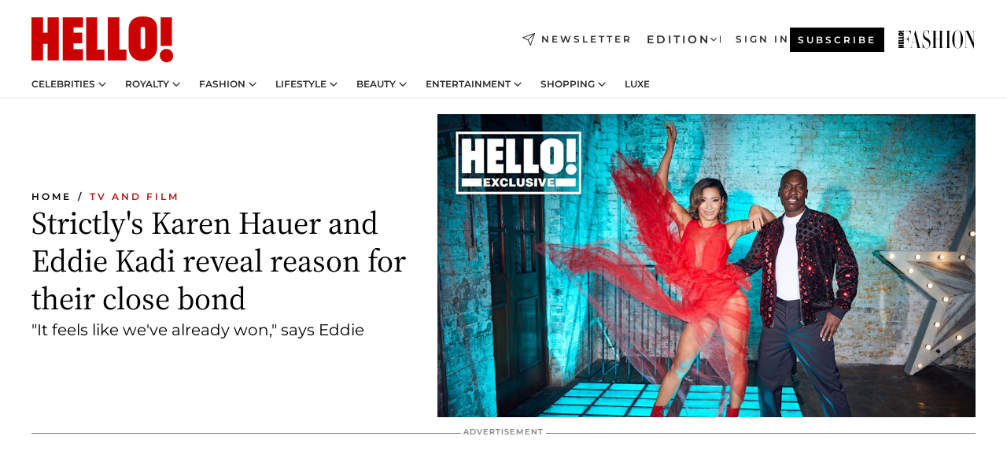

--- FILE ---
content_type: text/html; charset=utf-8
request_url: https://www.hellomagazine.com/film/505297/karen-hauer-eddie-kadi-close-bond/
body_size: 39358
content:
<!DOCTYPE html><html lang="en"><head><meta charSet="utf-8" data-next-head=""/><meta name="viewport" content="width=device-width" data-next-head=""/><meta property="mrf:tags" content="ed:1" data-next-head=""/><meta property="mrf:tags" content="otherEdition:" data-next-head=""/><meta property="mrf:tags" content="documentType:story" data-next-head=""/><meta property="mrf:tags" content="publication:HELLO" data-next-head=""/><meta property="mrf:tags" content="articleLength:796" data-next-head=""/><meta property="mrf:tags" content="hasEmbedded:false" data-next-head=""/><meta property="mrf:tags" content="hasRelatedContent:true" data-next-head=""/><meta property="mrf:tags" content="hasRelatedGallery:false" data-next-head=""/><meta property="mrf:tags" content="contentAccess:free" data-next-head=""/><meta property="mrf:tags" content="articleID:505297" data-next-head=""/><meta property="mrf:tags" content="isPremium:false" data-next-head=""/><meta property="mrf:tags" content="internalLinks:4" data-next-head=""/><meta property="mrf:tags" content="externalLinks:1" data-next-head=""/><meta property="mrf:tags" content="numberImages:3" data-next-head=""/><meta property="mrf:tags" content="numberParagraphs:20" data-next-head=""/><meta property="mrf:tags" content="hasPodcast:false" data-next-head=""/><meta property="mrf:tags" content="articleType:article" data-next-head=""/><meta property="mrf:tags" content="contentPurpose:exclusive" data-next-head=""/><meta property="mrf:tags" content="commercialPurpose:" data-next-head=""/><meta property="mrf:tags" content="numberAds:6" data-next-head=""/><meta property="mrf:tags" content="holaPlusOrigin:" data-next-head=""/><meta property="mrf:tags" content="hasVideo:true" data-next-head=""/><meta property="mrf:sections" content="film" data-next-head=""/><meta property="vf:container_id" content="505297" data-next-head=""/><meta property="vf:url" content="https://www.hellomagazine.com/film/505297/karen-hauer-eddie-kadi-close-bond/" data-next-head=""/><title data-next-head="">Strictly Come Dancing&#x27;s Karen Hauer and Eddie Kadi reveal reason for their close bond | HELLO!</title><link rel="canonical" href="https://www.hellomagazine.com/film/505297/karen-hauer-eddie-kadi-close-bond/" data-next-head=""/><link rel="alternate" type="application/rss+xml" title="HELLO! RSS FILM feed" href="https://www.hellomagazine.com/feeds/rss/any/film/any/50.xml" data-next-head=""/><link rel="alternate" href="https://www.hellomagazine.com/film/505297/karen-hauer-eddie-kadi-close-bond/" hreflang="en" data-next-head=""/><meta name="title" content="Strictly Come Dancing&#x27;s Karen Hauer and Eddie Kadi reveal reason for their close bond | HELLO!" data-next-head=""/><meta name="description" content="Strictly Come Dancing&#x27;s Karen Hauer and Eddie Kadi have revealed the reason for their close bond as they take part in an exclusive HELLO! photoshoot" data-next-head=""/><meta name="robots" content="max-image-preview:large, max-snippet:-1, max-video-preview:-1" data-next-head=""/><meta name="plantilla" content="Plantilla de noticias (plantilla-noticias.html)" data-next-head=""/><meta property="og:url" content="https://www.hellomagazine.com/film/505297/karen-hauer-eddie-kadi-close-bond/" data-next-head=""/><meta property="og:title" content="Strictly&#x27;s Karen Hauer and Eddie Kadi reveal reason for their close bond" data-next-head=""/><meta property="og:description" content="Strictly Come Dancing&#x27;s Karen Hauer and Eddie Kadi have revealed the reason for their close bond as they take part in an exclusive HELLO! photoshoot" data-next-head=""/><meta property="og:article:author" content="https://www.hellomagazine.com/author/emily-horan/" data-next-head=""/><meta property="og:image" content="https://images.hellomagazine.com/horizon/landscape/b5e1491ec721-karen-hauer-eddie-kadi-hero-pic.jpg?tx=c_fill,w_1200" data-next-head=""/><meta property="og:image:height" content="675" data-next-head=""/><meta property="og:image:width" content="1200" data-next-head=""/><meta property="og:type" content="article" data-next-head=""/><meta property="lang" content="en" data-next-head=""/><meta property="article:modified_time" content="2023-10-21T16:00:00.000Z" data-next-head=""/><meta property="article:published_time" content="2023-10-21T16:00:00.000Z" data-next-head=""/><meta property="article:section" content="TV and Film" data-next-head=""/><meta property="article:tag" content="Karen Hauer,TV and Film,Strictly Come Dancing" data-next-head=""/><meta property="article:publisher" content="https://www.facebook.com/hello/" data-next-head=""/><meta property="fb:app_id" content="115281558857295" data-next-head=""/><meta property="fb:pages" content="89982930077" data-next-head=""/><meta name="dc.title" content="Strictly Come Dancing&#x27;s Karen Hauer and Eddie Kadi reveal reason for their close bond | HELLO!" data-next-head=""/><meta name="dc.date" content="2023-10-21T16:00:00.000Z" data-next-head=""/><meta name="dc.author" content="Emily Horan" data-next-head=""/><meta name="twitter:card" content="summary_large_image" data-next-head=""/><meta name="twitter:site" content="@hellomag" data-next-head=""/><meta name="twitter:title" content="Strictly&#x27;s Karen Hauer and Eddie Kadi reveal reason for their close bond" data-next-head=""/><meta name="twitter:image" content="https://images.hellomagazine.com/horizon/landscape/b5e1491ec721-karen-hauer-eddie-kadi-hero-pic.jpg?tx=c_fill,w_1200" data-next-head=""/><meta name="twitter:description" content="Strictly Come Dancing&#x27;s Karen Hauer and Eddie Kadi have revealed the reason for their close bond as they take part in an exclusive HELLO! photoshoot" data-next-head=""/><meta name="twitter:creator" content="@hellomag" data-next-head=""/><meta name="twitter:url" content="https://www.hellomagazine.com/film/505297/karen-hauer-eddie-kadi-close-bond/" data-next-head=""/><meta property="og:site_name" content="HELLO!" data-next-head=""/><meta property="fb:admins" content="89982930077" data-next-head=""/><meta property="og:updated_time" content="2023-10-21T16:00:00.000Z" data-next-head=""/><script type="application/ld+json" data-next-head="">[{"@context":"https://schema.org","@type":"NewsArticle","mainEntityOfPage":{"@type":"WebPage","@id":"https://www.hellomagazine.com/film/505297/karen-hauer-eddie-kadi-close-bond/","isAccessibleForFree":true},"headline":"Strictly's Karen Hauer and Eddie Kadi reveal reason for their close bond","datePublished":"2023-10-21T16:00:00.000Z","dateModified":"2023-10-21T16:00:00.000Z","copyrightYear":"2023","url":"https://www.hellomagazine.com/film/505297/karen-hauer-eddie-kadi-close-bond/","author":[{"@type":"Person","name":"Emily Horan","url":"https://www.hellomagazine.com/author/emily-horan/"}],"articleSection":"TV and Film","inLanguage":"en","license":"","description":"Strictly Come Dancing's Karen Hauer and Eddie Kadi have revealed the reason for their close bond as they take part in an exclusive HELLO! photoshoot","keywords":["Karen Hauer","TV and Film","Strictly Come Dancing"],"publisher":{"@type":"NewsMediaOrganization","name":"HELLO!","@legalName":"Hello Ltd","url":"https://www.hellomagazine.com/","publishingPrinciples":"https://www.hellomagazine.com/editorial-policy/","logo":{"@type":"ImageObject","url":"https://www.hellomagazine.com/hellocom.png","width":187,"height":60}},"image":[{"@type":"ImageObject","url":"https://images.hellomagazine.com/horizon/landscape/b5e1491ec721-karen-hauer-eddie-kadi-hero-pic.jpg","width":1920,"height":1080},{"@type":"ImageObject","url":"https://images.hellomagazine.com/horizon/square/b5e1491ec721-karen-hauer-eddie-kadi-hero-pic.jpg","width":1080,"height":1080},{"@type":"ImageObject","url":"https://images.hellomagazine.com/horizon/43/b5e1491ec721-karen-hauer-eddie-kadi-hero-pic.jpg","width":1920,"height":1440}]},{"@context":"https://schema.org","@graph":[{"@type":"Organization","@id":"https://www.hellomagazine.com/#organization","url":"https://www.hellomagazine.com/","name":"HELLO!","logo":{"@type":"ImageObject","@id":"https://www.hellomagazine.com/#logo","url":"https://www.hellomagazine.com/hellocom.png","caption":"HELLO!","width":187,"height":60},"image":{"@id":"https://www.hellomagazine.com/#logo"}},{"@type":"WebSite","@id":"https://www.hellomagazine.com/#website","url":"https://www.hellomagazine.com/","name":"HELLO!","publisher":{"@id":"https://www.hellomagazine.com/#organization"}},{"@type":"WebPage","@id":"https://www.hellomagazine.com/film/505297/karen-hauer-eddie-kadi-close-bond/#webpage","url":"https://www.hellomagazine.com/film/505297/karen-hauer-eddie-kadi-close-bond/","inLanguage":"en","isPartOf":{"@id":"https://www.hellomagazine.com/#website"},"about":{"@id":"https://www.hellomagazine.com/#organization"}}]},{"@context":"https://schema.org","@type":"BreadcrumbList","itemListElement":[{"@type":"ListItem","position":1,"name":"HELLO!","item":{"@id":"https://www.hellomagazine.com/","@type":"CollectionPage"}},{"@type":"ListItem","position":2,"name":"TV and Film","item":{"@id":"https://www.hellomagazine.com/film/","@type":"CollectionPage"}}]},{"@context":"https://schema.org","@graph":[{"@type":"Organization","url":"https://www.hellomagazine.com/","name":"HELLO!","logo":{"@type":"ImageObject","@id":"https://www.hellomagazine.com/#logo","url":"https://www.hellomagazine.com/hellocom.png","caption":"HELLO!","width":187,"height":60}}]}]</script><link rel="preconnect" href="https://fonts.gstatic.com"/><link rel="preconnect" href="https://securepubads.g.doubleclick.net"/><link rel="preconnect" href="https://api.permutive.com"/><link rel="preconnect" href="https://micro.rubiconproject.com"/><link rel="preconnect" href="https://cdn.jwplayer.com"/><link rel="preconnect" href="https://cdn.privacy-mgmt.com"/><link rel="preconnect" href="https://www.googletagmanager.com"/><link rel="preconnect" href="https://images.hellomagazine.com/horizon/"/><link rel="dns-prefetch" href="https://fonts.gstatic.com"/><link rel="dns-prefetch" href="https://securepubads.g.doubleclick.net"/><link rel="dns-prefetch" href="https://api.permutive.com"/><link rel="dns-prefetch" href="https://micro.rubiconproject.com"/><link rel="dns-prefetch" href="https://cdn.jwplayer.com"/><link rel="dns-prefetch" href="https://cdn.privacy-mgmt.com"/><link rel="dns-prefetch" href="https://www.googletagmanager.com"/><link rel="dns-prefetch" href="https://images.hellomagazine.com/horizon/"/><link rel="dns-prefetch" href="https://ssl.p.jwpcdn.com"/><link rel="dns-prefetch" href="https://www.google-analytics.com"/><script fetchpriority="high" type="text/javascript" src="https://securepubads.g.doubleclick.net/tag/js/gpt.js" async=""></script><link rel="apple-touch-icon" type="image/png" sizes="57x57" href="/apple-touch-icon-57x57.png"/><link rel="apple-touch-icon" type="image/png" sizes="60x60" href="/apple-touch-icon-60x60.png"/><link rel="apple-touch-icon" type="image/png" sizes="72x72" href="/apple-touch-icon-72x72.png"/><link rel="apple-touch-icon" type="image/png" sizes="76x76" href="/apple-touch-icon-76x76.png"/><link rel="apple-touch-icon" type="image/png" sizes="114x114" href="/apple-touch-icon-114x114.png"/><link rel="apple-touch-icon" type="image/png" sizes="120x120" href="/apple-touch-icon-120x120.png"/><link rel="apple-touch-icon" type="image/png" sizes="144x144" href="/apple-touch-icon-144x144.png"/><link rel="apple-touch-icon" type="image/png" sizes="152x152" href="/apple-touch-icon-152x152.png"/><link rel="apple-touch-icon" type="image/png" sizes="180x180" href="/apple-touch-icon-180x180.png"/><link rel="icon" type="image/png" sizes="192x192" href="/favicon-192x192.png"/><link rel="shortcut icon" type="image/png" sizes="32x32" href="/favicon-32x32.png"/><link rel="icon" type="image/png" sizes="16x16" href="/favicon-16x16.png"/><link rel="icon" type="image/x-icon" href="/favicon.ico"/><link rel="shortcut icon" href="/favicon.ico"/><link rel="manifest" href="/site.webmanifest" crossorigin="use-credentials"/><link rel="mask-icon" href="/icons/safari-pinned-tab.svg" color="#cc0000"/><meta name="msapplication-TileColor" content="#cc0000"/><meta name="theme-color" content="#ffffff"/><meta name="version" content="v4.66.0"/><script id="datalayer-script" data-nscript="beforeInteractive">(function() {
						const page = {"documentType":"story","geoBucket":"geo_us","errorStatus":"","publication":"HELLO","subsection":"film","section":"film","cleanURL":"https://www.hellomagazine.com/film/505297/karen-hauer-eddie-kadi-close-bond/","canonicalURL":"https://www.hellomagazine.com/film/505297/karen-hauer-eddie-kadi-close-bond/","ed":"1","otherEdition":[],"dataSource":"web"};
						const article = {"datePublication":"20231021","author":["Emily Horan"],"tags":["karen-hauer","strictly-come-dancing"],"keywords":[],"videoTitle":"Karen Hauer and Eddie Kadi take our fun Strictly quiz:","dateModified":"20231021","videoID":"sU0wadQL","videoPlayer":"jwPlayer","videoType":"","videoStyle":"","descriptionURL":"Strictly Come Dancing's Karen Hauer and Eddie Kadi have revealed the reason for their close bond as they take part in an exclusive HELLO! photoshoot","contentClassification":"","clientName":"","articleLength":796,"articleTitle":"Strictly Come Dancing's Karen Hauer and Eddie Kadi reveal reason for their close bond","articleHeadline":"Strictly's Karen Hauer and Eddie Kadi reveal reason for their close bond","articleSubtitle":"Strictly Come Dancing's Karen Hauer and Eddie Kadi have revealed the reason for their close bond as they take part in an exclusive HELLO! photoshoot","articleID":505297,"externalLinks":1,"numberImages":3,"numberParagraphs":20,"hasVideo":true,"hasEmbedded":false,"internalLinks":4,"hasPodcast":false,"contentPurpose":"exclusive","articleType":"article","isAffiliate":false,"isBranded":false,"isTenancy":false,"isPremium":false,"isOneColumn":false,"contentAccess":"free","holaPlusOrigin":"","hasRelatedContent":true,"hasRelatedGallery":false,"commercialPurpose":[],"campaign":[],"sourceClonedArticle":"","numberAds":6,"primaryImageStyle":"rightAligned169","contentCreation":[],"recirculationBlockType":["link-list","related-news","outbrain","related-news-interlinking","related-content"],"recirculationBlockNumber":6};
						window.dataLayer = window.dataLayer || [];
						if (page) window.dataLayer.push(page);
						if (article) window.dataLayer.push(article);
					})();</script><script id="prebid-create" data-nscript="beforeInteractive">
			window.pbjs = window.pbjs || {};
			window.pbjs.que = window.pbjs.que || [];
		</script><script id="gpt-create" data-nscript="beforeInteractive">
			window.dataLayer = window.dataLayer || [];
			window.googletag = window.googletag || {cmd: []};
			window.adConfig = window.adConfig || {};
			window.adConfig.ads = window.adConfig.ads || [];
			window.adConfig.sraIds = window.adConfig.sraIds || [];
			window.adConfig.adUnit = window.adConfig.adUnit || '';
			window.mappings = window.mappings || {};
			window.pageLevelTargeting = window.pageLevelTargeting || false;
		</script><link rel="preload" href="/_next/static/css/fe8d3d90dbf7bb46.css?dpl=dpl_2AfkBBs3eFAPfm1fxJyzWyowJuRr" as="style"/><link rel="stylesheet" href="/_next/static/css/fe8d3d90dbf7bb46.css?dpl=dpl_2AfkBBs3eFAPfm1fxJyzWyowJuRr" data-n-g=""/><link rel="preload" href="/_next/static/css/7829afaba236848f.css?dpl=dpl_2AfkBBs3eFAPfm1fxJyzWyowJuRr" as="style"/><link rel="stylesheet" href="/_next/static/css/7829afaba236848f.css?dpl=dpl_2AfkBBs3eFAPfm1fxJyzWyowJuRr" data-n-p=""/><link rel="preload" href="/_next/static/css/afe6d837ce3c2cbc.css?dpl=dpl_2AfkBBs3eFAPfm1fxJyzWyowJuRr" as="style"/><link rel="stylesheet" href="/_next/static/css/afe6d837ce3c2cbc.css?dpl=dpl_2AfkBBs3eFAPfm1fxJyzWyowJuRr" data-n-p=""/><noscript data-n-css=""></noscript><script defer="" nomodule="" src="/_next/static/chunks/polyfills-42372ed130431b0a.js?dpl=dpl_2AfkBBs3eFAPfm1fxJyzWyowJuRr"></script><script src="//applets.ebxcdn.com/ebx.js" async="" id="ebx" defer="" data-nscript="beforeInteractive"></script><script defer="" src="/_next/static/chunks/7565.351a43b9345fbff4.js?dpl=dpl_2AfkBBs3eFAPfm1fxJyzWyowJuRr"></script><script defer="" src="/_next/static/chunks/3345.335516c2a005971b.js?dpl=dpl_2AfkBBs3eFAPfm1fxJyzWyowJuRr"></script><script defer="" src="/_next/static/chunks/8325.d01ae17c0bd7e0fb.js?dpl=dpl_2AfkBBs3eFAPfm1fxJyzWyowJuRr"></script><script defer="" src="/_next/static/chunks/36.8678ed23b899c02e.js?dpl=dpl_2AfkBBs3eFAPfm1fxJyzWyowJuRr"></script><script defer="" src="/_next/static/chunks/7194.d171233e211c0611.js?dpl=dpl_2AfkBBs3eFAPfm1fxJyzWyowJuRr"></script><script defer="" src="/_next/static/chunks/747.d3e6bcd8b3547a9e.js?dpl=dpl_2AfkBBs3eFAPfm1fxJyzWyowJuRr"></script><script defer="" src="/_next/static/chunks/819.9bd4b9b211a0911f.js?dpl=dpl_2AfkBBs3eFAPfm1fxJyzWyowJuRr"></script><script defer="" src="/_next/static/chunks/6237.fecc108f476cd40f.js?dpl=dpl_2AfkBBs3eFAPfm1fxJyzWyowJuRr"></script><script defer="" src="/_next/static/chunks/7632.2d60001171e742ed.js?dpl=dpl_2AfkBBs3eFAPfm1fxJyzWyowJuRr"></script><script defer="" src="/_next/static/chunks/6510.b27b37e3889fe4ef.js?dpl=dpl_2AfkBBs3eFAPfm1fxJyzWyowJuRr"></script><script defer="" src="/_next/static/chunks/408.dc828eec70943330.js?dpl=dpl_2AfkBBs3eFAPfm1fxJyzWyowJuRr"></script><script src="/_next/static/chunks/webpack-9dffcbfe5aa38802.js?dpl=dpl_2AfkBBs3eFAPfm1fxJyzWyowJuRr" defer=""></script><script src="/_next/static/chunks/framework-87f4787c369d4fa9.js?dpl=dpl_2AfkBBs3eFAPfm1fxJyzWyowJuRr" defer=""></script><script src="/_next/static/chunks/main-ad9e8827ccf51c79.js?dpl=dpl_2AfkBBs3eFAPfm1fxJyzWyowJuRr" defer=""></script><script src="/_next/static/chunks/pages/_app-f12fb42c82933055.js?dpl=dpl_2AfkBBs3eFAPfm1fxJyzWyowJuRr" defer=""></script><script src="/_next/static/chunks/1609-4252f898d0831c6c.js?dpl=dpl_2AfkBBs3eFAPfm1fxJyzWyowJuRr" defer=""></script><script src="/_next/static/chunks/4223-375e6eabf805e548.js?dpl=dpl_2AfkBBs3eFAPfm1fxJyzWyowJuRr" defer=""></script><script src="/_next/static/chunks/5397-76611d4c94edc425.js?dpl=dpl_2AfkBBs3eFAPfm1fxJyzWyowJuRr" defer=""></script><script src="/_next/static/chunks/pages/article/%5B...path%5D-2ea536edef1be7c9.js?dpl=dpl_2AfkBBs3eFAPfm1fxJyzWyowJuRr" defer=""></script><script src="/_next/static/42RMLKZ4tyT9zCiBmsxik/_buildManifest.js?dpl=dpl_2AfkBBs3eFAPfm1fxJyzWyowJuRr" defer=""></script><script src="/_next/static/42RMLKZ4tyT9zCiBmsxik/_ssgManifest.js?dpl=dpl_2AfkBBs3eFAPfm1fxJyzWyowJuRr" defer=""></script></head><body><div id="__next"><a class="skLi-8370a0" href="#hm-main">Skip to main content</a><a class="skLi-8370a0" href="#hm-footer">Skip to footer</a><div class="glide-header he-heWr-13544c1"><header class=" he-theme he-header" id="hm-header" data-no-swipe="true"><div class="he-heMaRoWr-20558d9 hm-container"><div class="he-heToBa-12016a3"><button type="button" class="he-heHaTo-215244d button bu-i-1138ea0" aria-label="Toggle menu" aria-expanded="false" title="Toggle menu"><svg viewBox="0 0 16 13" xmlns="http://www.w3.org/2000/svg" aria-hidden="true" class="hm-icon"><path d="M16 1.5H0V0h16zM16 7H0V5.5h16zm0 5.5H0V11h16z" fill="currentColor" fill-rule="evenodd"></path></svg></button><div class="he-heLoCo-194933f"><a aria-label="HELLO Magazine" class="he-loLi-8311c6 he-link" href="/"><svg viewBox="0 0 182 59" fill="none" xmlns="http://www.w3.org/2000/svg" aria-hidden="true" class="he-loIc-826c03 hm-icon"><path d="M0 1.13h14.9v19.828h5.935V1.13h14.28v55.423h-14.28V35.367H14.9v21.188H0V1.128zm40.27 0h25.934v12.993h-12.21v6.836h11.26v13.68h-11.26v7.4h12.21v14.52H40.271V1.13zm29.91 0h14.28v41.468h9.4v13.954H70.18V1.129zm27.891 0h14.843v41.468h9.297v13.954h-24.14V1.129zm82.445 0h-14.339v36.723h14.339V1.129zm-6.891 57.86a8.83 8.83 0 01-6.137-2.569 8.633 8.633 0 01-2.544-6.089 8.182 8.182 0 01.567-3.236 8.263 8.263 0 011.794-2.764 8.381 8.381 0 012.739-1.858 8.462 8.462 0 013.254-.66 8.436 8.436 0 013.389.568 8.365 8.365 0 012.871 1.869 8.199 8.199 0 012.414 6.208 7.802 7.802 0 01-.434 3.307 7.866 7.866 0 01-1.779 2.833 7.978 7.978 0 01-2.805 1.852 8.05 8.05 0 01-3.329.539zm-30.353-1.59a21.16 21.16 0 01-9.232-1.902 15.565 15.565 0 01-5.603-4.518 17.195 17.195 0 01-3.535-9.85V15.085a15.458 15.458 0 012.781-8.454C130.8 2.231 136.045 0 143.272 0c11.908 0 18.203 5.372 18.203 15.537 0 4.233.058 23.275.17 25.477a17.12 17.12 0 01-1.668 6.547 17.284 17.284 0 01-4.079 5.416 17.522 17.522 0 01-5.867 3.455 17.655 17.655 0 01-6.759.968zm-.052-43.954a2.689 2.689 0 00-2.064.743 2.632 2.632 0 00-.795 2.024v22.824a2.762 2.762 0 00.796 2.164 2.842 2.842 0 002.173.83 3.045 3.045 0 002.031-.935 2.978 2.978 0 00.825-2.06c0-.928-.029-6.228-.055-11.357v-.1c-.026-5.132-.055-10.44-.055-11.358a2.747 2.747 0 00-.841-1.978 2.825 2.825 0 00-2.015-.797z" fill="currentColor"></path></svg><span class="sr-only">Strictly Come Dancing&#x27;s Karen Hauer and Eddie Kadi reveal reason for their close bond</span></a></div><a class="he-heNeLi-2084f73 he-link" href="https://www.hellomagazine.com/newsletter/"><svg viewBox="0 0 18 18" fill="none" xmlns="http://www.w3.org/2000/svg" aria-hidden="true" class="hm-icon"><path fill-rule="evenodd" clip-rule="evenodd" d="M17.837.163a.556.556 0 010 .786l-9.342 9.343a.556.556 0 01-.787-.787L17.051.163a.556.556 0 01.786 0z" fill="currentColor"></path><path fill-rule="evenodd" clip-rule="evenodd" d="M17.837.163a.556.556 0 01.132.577l-5.914 16.888a.556.556 0 01-1.033.042l-3.288-7.405L.33 6.975a.556.556 0 01.042-1.033L17.26.032a.556.556 0 01.577.13zM2.064 6.528l6.318 2.808a.556.556 0 01.282.283l2.805 6.317 5.068-14.473L2.064 6.528z" fill="currentColor"></path></svg><span class="newsletter-label">Newsletter</span></a><div class="he-heEdSw-2174946 -header he-theme he-edSw-1589d3b" id="edition-switcher"><button type="button" class="he-edSwBu-2225aeb button bu-i-1138ea0" aria-label="Open Edition Switcher" aria-expanded="false" aria-controls="edition-switcher-list-UK-desktop" title="Open Edition Switcher" on="tap:edition-switcher.toggleClass(class=&#x27;editionOpen&#x27;)">Edition<svg width="140" height="90" viewBox="0 0 14 9" fill="none" xmlns="http://www.w3.org/2000/svg" aria-hidden="true" class="he-edSwIc-1982557 hm-icon"><path fill-rule="evenodd" clip-rule="evenodd" d="M7.8 8.43a1 1 0 01-1.415 0L.57 2.615A1 1 0 011.985 1.2l5.107 5.108L12.2 1.2a1 1 0 111.415 1.415L7.8 8.43z" fill="currentColor"></path></svg></button><ul class="he-edSwLi-2001c71" id="edition-switcher-list-UK-desktop" aria-hidden="true"><li><a aria-label="Browse the United Kingdom Edition" class="he-edSwLi-1987a78 he-link" href="/" tabindex="-1">UK</a></li><li><a aria-label="Browse the US Edition" class="he-edSwLi-1987a78 he-link" href="/us/" tabindex="-1">USA</a></li><li><a aria-label="Browse the Canada Edition" class="he-edSwLi-1987a78 he-link" href="/ca/" tabindex="-1">Canada</a></li></ul></div><div class="login-header he-loCo-146800c"><a aria-label="Sign in" class="he-loLi-935396 he-link" href="" rel="nofollow"><span class="he-loLiTe-1356d2a">Sign in</span></a></div><div class="he-suCl-1819162"><a class="-button he-link" href="https://www.hellomagazine.com/subscribe/">Subscribe</a></div></div><div class="he-heNaCo-18413da"><nav class="he-heNa-165781b" aria-label="Primary Header Navigation" id="header-navigation-primary"><ul class="he-naLi-148407d"><li class="he-naIt-1471b6f"><div class="he-naWr-1809e3b" id="header-navigation-primary-link-e2CYoKwt_V"><a class="he-naLa-1552e12 he-naLi-147079d he-link" href="https://www.hellomagazine.com/celebrities/">Celebrities</a><button type="button" class="he-naSuBu-2443568 button bu-i-1138ea0" aria-label="Open Celebrities Submenu" aria-expanded="false" aria-controls="sub-menu-e2CYoKwt_V-primary" on="tap:sub-menu-e2CYoKwt_V-primary.toggleClass(class=&#x27;navigationWrapperOpen&#x27;)"><svg width="140" height="90" viewBox="0 0 14 9" fill="none" xmlns="http://www.w3.org/2000/svg" aria-hidden="true" class="he-naSuIc-2200d8b hm-icon"><path fill-rule="evenodd" clip-rule="evenodd" d="M7.8 8.43a1 1 0 01-1.415 0L.57 2.615A1 1 0 011.985 1.2l5.107 5.108L12.2 1.2a1 1 0 111.415 1.415L7.8 8.43z" fill="currentColor"></path></svg></button><ul class="he-naSu-1807e6f" aria-hidden="true" id="sub-menu-e2CYoKwt_V-primary"><li class="he-naSuIt-2206ba3"><a class="he-suLi-116577e he-link" href="https://www.hellomagazine.com/tags/hello-exclusive/" tabindex="-1">Exclusives &amp; Interviews</a></li><li class="he-naSuIt-2206ba3"><a class="he-suLi-116577e he-link" href="https://www.hellomagazine.com/tags/celebrity-couples/" tabindex="-1">Celebrity couples</a></li><li class="he-naSuIt-2206ba3"><a class="he-suLi-116577e he-link" href="https://www.hellomagazine.com/tags/red-carpet/" tabindex="-1">Red carpet &amp; events</a></li></ul></div></li><li class="he-naIt-1471b6f"><div class="he-naWr-1809e3b" id="header-navigation-primary-link-ez60xykw8a"><a class="he-naLa-1552e12 he-naLi-147079d he-link" href="https://www.hellomagazine.com/royalty/">Royalty</a><button type="button" class="he-naSuBu-2443568 button bu-i-1138ea0" aria-label="Open Royalty Submenu" aria-expanded="false" aria-controls="sub-menu-ez60xykw8a-primary" on="tap:sub-menu-ez60xykw8a-primary.toggleClass(class=&#x27;navigationWrapperOpen&#x27;)"><svg width="140" height="90" viewBox="0 0 14 9" fill="none" xmlns="http://www.w3.org/2000/svg" aria-hidden="true" class="he-naSuIc-2200d8b hm-icon"><path fill-rule="evenodd" clip-rule="evenodd" d="M7.8 8.43a1 1 0 01-1.415 0L.57 2.615A1 1 0 011.985 1.2l5.107 5.108L12.2 1.2a1 1 0 111.415 1.415L7.8 8.43z" fill="currentColor"></path></svg></button><ul class="he-naSu-1807e6f" aria-hidden="true" id="sub-menu-ez60xykw8a-primary"><li class="he-naSuIt-2206ba3"><a class="he-suLi-116577e he-link" href="https://www.hellomagazine.com/tags/king-charles/" tabindex="-1">King Charles III</a></li><li class="he-naSuIt-2206ba3"><a class="he-suLi-116577e he-link" href="https://www.hellomagazine.com/tags/queen-consort-camilla/" tabindex="-1">Queen Consort</a></li><li class="he-naSuIt-2206ba3"><a class="he-suLi-116577e he-link" href="https://www.hellomagazine.com/tags/kate-middleton/" tabindex="-1">Kate Middleton</a></li><li class="he-naSuIt-2206ba3"><a class="he-suLi-116577e he-link" href="https://www.hellomagazine.com/tags/meghan-markle/" tabindex="-1">Meghan Markle</a></li><li class="he-naSuIt-2206ba3"><a class="he-suLi-116577e he-link" href="https://www.hellomagazine.com/tags/prince-william/" tabindex="-1">Prince William</a></li><li class="he-naSuIt-2206ba3"><a class="he-suLi-116577e he-link" href="https://www.hellomagazine.com/tags/prince-harry/" tabindex="-1">Prince Harry</a></li><li class="he-naSuIt-2206ba3"><a class="he-suLi-116577e he-link" href="https://www.hellomagazine.com/tags/prince-george/" tabindex="-1">Prince George</a></li><li class="he-naSuIt-2206ba3"><a class="he-suLi-116577e he-link" href="https://www.hellomagazine.com/tags/princess-charlotte/" tabindex="-1">Princess Charlotte</a></li><li class="he-naSuIt-2206ba3"><a class="he-suLi-116577e he-link" href="https://www.hellomagazine.com/tags/prince-louis/" tabindex="-1">Prince Louis</a></li><li class="he-naSuIt-2206ba3"><a class="he-suLi-116577e he-link" href="https://www.hellomagazine.com/tags/british-royals/" tabindex="-1">British Royals</a></li></ul></div></li><li class="he-naIt-1471b6f"><div class="he-naWr-1809e3b" id="header-navigation-primary-link-eA8HxDD3CD"><a class="he-naLa-1552e12 he-naLi-147079d he-link" href="https://www.hellomagazine.com/fashion/"> Fashion</a><button type="button" class="he-naSuBu-2443568 button bu-i-1138ea0" aria-label="Open  Fashion Submenu" aria-expanded="false" aria-controls="sub-menu-eA8HxDD3CD-primary" on="tap:sub-menu-eA8HxDD3CD-primary.toggleClass(class=&#x27;navigationWrapperOpen&#x27;)"><svg width="140" height="90" viewBox="0 0 14 9" fill="none" xmlns="http://www.w3.org/2000/svg" aria-hidden="true" class="he-naSuIc-2200d8b hm-icon"><path fill-rule="evenodd" clip-rule="evenodd" d="M7.8 8.43a1 1 0 01-1.415 0L.57 2.615A1 1 0 011.985 1.2l5.107 5.108L12.2 1.2a1 1 0 111.415 1.415L7.8 8.43z" fill="currentColor"></path></svg></button><ul class="he-naSu-1807e6f" aria-hidden="true" id="sub-menu-eA8HxDD3CD-primary"><li class="he-naSuIt-2206ba3"><a class="he-suLi-116577e he-link" href="https://www.hellomagazine.com/fashion/news/" tabindex="-1"> Trending Fashion</a></li><li class="he-naSuIt-2206ba3"><a class="he-suLi-116577e he-link" href="https://www.hellomagazine.com/fashion/celebrity-style/" tabindex="-1"> Celebrity Style</a></li><li class="he-naSuIt-2206ba3"><a class="he-suLi-116577e he-link" href="https://www.hellomagazine.com/fashion/royal-style/" tabindex="-1"> Royal Style</a></li></ul></div></li><li class="he-naIt-1471b6f"><div class="he-naWr-1809e3b" id="header-navigation-primary-link-eZFNzHXAF6"><span class="he-naLa-1552e12 he-naLi-147079d"> Lifestyle</span><button type="button" class="he-naSuBu-2443568 button bu-i-1138ea0" aria-label="Open  Lifestyle Submenu" aria-expanded="false" aria-controls="sub-menu-eZFNzHXAF6-primary" on="tap:sub-menu-eZFNzHXAF6-primary.toggleClass(class=&#x27;navigationWrapperOpen&#x27;)"><svg width="140" height="90" viewBox="0 0 14 9" fill="none" xmlns="http://www.w3.org/2000/svg" aria-hidden="true" class="he-naSuIc-2200d8b hm-icon"><path fill-rule="evenodd" clip-rule="evenodd" d="M7.8 8.43a1 1 0 01-1.415 0L.57 2.615A1 1 0 011.985 1.2l5.107 5.108L12.2 1.2a1 1 0 111.415 1.415L7.8 8.43z" fill="currentColor"></path></svg></button><ul class="he-naSu-1807e6f" aria-hidden="true" id="sub-menu-eZFNzHXAF6-primary"><li class="he-naSuIt-2206ba3"><a class="he-suLi-116577e he-link" href="https://www.hellomagazine.com/homes/" tabindex="-1"> Homes</a></li><li class="he-naSuIt-2206ba3"><a class="he-suLi-116577e he-link" href="https://www.hellomagazine.com/cuisine/" tabindex="-1"> Food</a></li><li class="he-naSuIt-2206ba3"><a class="he-suLi-116577e he-link" href="https://www.hellomagazine.com/brides/" tabindex="-1"> Weddings</a></li><li class="he-naSuIt-2206ba3"><a class="he-suLi-116577e he-link" href="https://www.hellomagazine.com/healthandbeauty/mother-and-baby/" tabindex="-1"> Parenting</a></li><li class="he-naSuIt-2206ba3"><a class="he-suLi-116577e he-link" href="https://www.hellomagazine.com/hubs/second-act/" tabindex="-1">Second Act</a></li><li class="he-naSuIt-2206ba3"><a class="he-suLi-116577e he-link" href="https://www.hellomagazine.com/healthandbeauty/health-and-fitness/" tabindex="-1"> Health &amp; Fitness</a></li><li class="he-naSuIt-2206ba3"><a class="he-suLi-116577e he-link" href="https://www.hellomagazine.com/travel/" tabindex="-1"> Travel</a></li></ul></div></li><li class="he-naIt-1471b6f"><div class="he-naWr-1809e3b" id="header-navigation-primary-link-eWbBXUt3gp"><a class="he-naLa-1552e12 he-naLi-147079d he-link" href="https://www.hellomagazine.com/healthandbeauty/"> Beauty</a><button type="button" class="he-naSuBu-2443568 button bu-i-1138ea0" aria-label="Open  Beauty Submenu" aria-expanded="false" aria-controls="sub-menu-eWbBXUt3gp-primary" on="tap:sub-menu-eWbBXUt3gp-primary.toggleClass(class=&#x27;navigationWrapperOpen&#x27;)"><svg width="140" height="90" viewBox="0 0 14 9" fill="none" xmlns="http://www.w3.org/2000/svg" aria-hidden="true" class="he-naSuIc-2200d8b hm-icon"><path fill-rule="evenodd" clip-rule="evenodd" d="M7.8 8.43a1 1 0 01-1.415 0L.57 2.615A1 1 0 011.985 1.2l5.107 5.108L12.2 1.2a1 1 0 111.415 1.415L7.8 8.43z" fill="currentColor"></path></svg></button><ul class="he-naSu-1807e6f" aria-hidden="true" id="sub-menu-eWbBXUt3gp-primary"><li class="he-naSuIt-2206ba3"><a class="he-suLi-116577e he-link" href="https://www.hellomagazine.com/healthandbeauty/makeup/" tabindex="-1"> Makeup</a></li><li class="he-naSuIt-2206ba3"><a class="he-suLi-116577e he-link" href="https://www.hellomagazine.com/healthandbeauty/skincare-and-fragrances/" tabindex="-1"> Skincare</a></li><li class="he-naSuIt-2206ba3"><a class="he-suLi-116577e he-link" href="https://www.hellomagazine.com/healthandbeauty/hair/" tabindex="-1"> Hair</a></li></ul></div></li><li class="he-naIt-1471b6f"><div class="he-naWr-1809e3b" id="header-navigation-primary-link-ezkImQzoLE"><span class="he-naLa-1552e12 he-naLi-147079d">Entertainment</span><button type="button" class="he-naSuBu-2443568 button bu-i-1138ea0" aria-label="Open Entertainment Submenu" aria-expanded="false" aria-controls="sub-menu-ezkImQzoLE-primary" on="tap:sub-menu-ezkImQzoLE-primary.toggleClass(class=&#x27;navigationWrapperOpen&#x27;)"><svg width="140" height="90" viewBox="0 0 14 9" fill="none" xmlns="http://www.w3.org/2000/svg" aria-hidden="true" class="he-naSuIc-2200d8b hm-icon"><path fill-rule="evenodd" clip-rule="evenodd" d="M7.8 8.43a1 1 0 01-1.415 0L.57 2.615A1 1 0 011.985 1.2l5.107 5.108L12.2 1.2a1 1 0 111.415 1.415L7.8 8.43z" fill="currentColor"></path></svg></button><ul class="he-naSu-1807e6f" aria-hidden="true" id="sub-menu-ezkImQzoLE-primary"><li class="he-naSuIt-2206ba3"><a class="he-suLi-116577e he-link" href="https://www.hellomagazine.com/film/" tabindex="-1"> TV &amp; Film</a></li><li class="he-naSuIt-2206ba3"><a class="he-suLi-116577e he-link" href="https://www.hellomagazine.com/tags/music/" tabindex="-1">Music</a></li><li class="he-naSuIt-2206ba3"><a class="he-suLi-116577e he-link" href="https://www.hellomagazine.com/podcasts/" tabindex="-1">Podcasts</a></li></ul></div></li><li class="he-naIt-1471b6f"><div class="he-naWr-1809e3b" id="header-navigation-primary-link-e1vqMkAIui"><a class="he-naLa-1552e12 he-naLi-147079d he-link" href="https://www.hellomagazine.com/shopping/"> Shopping</a><button type="button" class="he-naSuBu-2443568 button bu-i-1138ea0" aria-label="Open  Shopping Submenu" aria-expanded="false" aria-controls="sub-menu-e1vqMkAIui-primary" on="tap:sub-menu-e1vqMkAIui-primary.toggleClass(class=&#x27;navigationWrapperOpen&#x27;)"><svg width="140" height="90" viewBox="0 0 14 9" fill="none" xmlns="http://www.w3.org/2000/svg" aria-hidden="true" class="he-naSuIc-2200d8b hm-icon"><path fill-rule="evenodd" clip-rule="evenodd" d="M7.8 8.43a1 1 0 01-1.415 0L.57 2.615A1 1 0 011.985 1.2l5.107 5.108L12.2 1.2a1 1 0 111.415 1.415L7.8 8.43z" fill="currentColor"></path></svg></button><ul class="he-naSu-1807e6f" aria-hidden="true" id="sub-menu-e1vqMkAIui-primary"><li class="he-naSuIt-2206ba3"><a class="he-suLi-116577e he-link" href="https://www.hellomagazine.com/tags/get-the-look/" tabindex="-1">Get the Look</a></li><li class="he-naSuIt-2206ba3"><a class="he-suLi-116577e he-link" href="https://www.hellomagazine.com/tags/beauty-products/" tabindex="-1">Beauty Products</a></li><li class="he-naSuIt-2206ba3"><a class="he-suLi-116577e he-link" href="https://www.hellomagazine.com/tags/sales/" tabindex="-1">Sales</a></li></ul></div></li><li class="he-naIt-1471b6f"><a class="he-naLi-147079d he-link" href="https://www.hellomagazine.com/hubs/luxe/">LUXE</a></li></ul></nav></div><div class="he-heSuBrLo-18030ca"><a aria-label="" class="he-loLi-8311c6 he-link" href="/hfm/"><svg viewBox="0 0 205 50" fill="none" xmlns="http://www.w3.org/2000/svg" aria-hidden="true" class="he-loIc-826c03 hm-icon"><path d="M204.934 1.98h-8.661c-.088 0-.088.52 0 .52h3.868c.176 0 .264.065.264.26v32.208L186.336 3.15c-.396-.91-.659-1.17-.967-1.17h-9.981c-.088 0-.088.52 0 .52h3.869c.176 0 .264.065.264.26v44.48c0 .195-.088.26-.264.26h-3.869c-.088 0-.088.52 0 .52h8.662c.088 0 .088-.52 0-.52h-3.913c-.176 0-.22-.065-.22-.26V3.02l20.444 45.843c.132.26.44.195.44 0V2.76c0-.195.088-.26.264-.26h3.869c.088 0 .088-.52 0-.52zm-33.181 23.052c0-13.376-6.419-24.155-14.377-24.155-8.31 0-14.333 11.233-14.333 24.155 0 13.312 6.463 24.091 14.333 24.091 7.958 0 14.377-10.779 14.377-24.09zm-5.892 0c0 12.987-1.055 17.987-3.253 21.104-1.407 1.883-3.121 2.533-5.232 2.533-2.023 0-3.781-.65-5.144-2.533-2.199-3.117-3.298-8.117-3.298-21.104 0-11.363 1.099-17.986 3.298-21.168 1.363-1.883 3.121-2.467 5.144-2.467 2.111 0 3.825.584 5.232 2.467 2.198 3.182 3.253 9.805 3.253 21.168zM135.099 47.24V2.76c0-.195.088-.26.264-.26h3.913c.088 0 .088-.52 0-.52h-13.762c-.088 0-.088.52 0 .52h3.869c.176 0 .264.065.264.26v44.48c0 .195-.088.26-.264.26h-3.869c-.088 0-.088.52 0 .52h13.762c.088 0 .088-.52 0-.52h-3.913c-.176 0-.264-.065-.264-.26zm-19.288 0V2.76c0-.195.088-.26.264-.26h3.869c.088 0 .088-.52 0-.52h-13.322c-.088 0-.088.52 0 .52h3.474c.176 0 .263.065.263.26V23.8H98.576V2.76c0-.195.088-.26.264-.26h3.474c.088 0 .088-.52 0-.52H88.992c-.088 0-.088.52 0 .52h3.825c.22 0 .308.065.308.26v44.48c0 .195-.088.26-.308.26h-3.825c-.088 0-.088.52 0 .52h13.322c.088 0 .088-.52 0-.52H98.84c-.176 0-.264-.065-.264-.26V24.318h11.783V47.24c0 .195-.087.26-.263.26h-3.474c-.088 0-.088.52 0 .52h13.322c.088 0 .088-.52 0-.52h-3.869c-.176 0-.264-.065-.264-.26zM67.674 9.578c0-4.48 2.506-8.181 5.98-8.181 3.78 0 7.518 5 7.518 11.168 0 .13.352.13.352 0V1.072c0-.195-.352-.195-.352 0-.088.714-.484 1.558-1.803 1.558-1.978 0-3.385-1.753-5.76-1.753-4.484 0-8.353 5.055-8.353 12.782 0 7.728 3.254 10.974 7.386 13.182 6.771 3.636 9.585 6.828 9.585 13.061 0 4.221-2.726 8.767-7.826 8.767-5.716 0-9.717-9.546-9.717-14.74 0-.195-.307-.195-.307 0v15c0 .194.263.194.307 0 .132-1.17 1.144-2.468 2.419-2.468 1.978 0 4.176 2.662 7.342 2.662 6.947 0 10.596-7.263 10.596-13.691 0-7.923-3.605-10.974-9.277-13.961-5.54-2.922-8.09-7.283-8.09-11.893zM60.968 47.5h-3.737a.382.382 0 01-.352-.26L45.009 1.072a.179.179 0 00-.353 0l-10.684 43.7c-.615 2.533-.703 2.728-1.099 2.728h-3.297c-.088 0-.088.52 0 .52h8.31c.087 0 .087-.52 0-.52h-3.914c-.263 0-.22-.39.352-2.727l3.078-12.468h10.024l3.606 14.935c0 .13-.045.26-.22.26h-4.09c-.087 0-.087.52 0 .52h14.246c.088 0 .088-.52 0-.52zM47.294 31.785H37.49l4.968-20.324 4.836 20.324zM33.151 14.838V2.176c0-.065-.044-.195-.132-.195H15.154v.52h9.512c5.495 0 8.133 6.298 8.133 12.337 0 .195.352.195.352 0zm-12.179 9.285h-6.19v.52h6.19c3.518 0 5.848 3.701 5.848 8.117 0 .13.307.13.307 0V16.007c0-.13-.307-.13-.307 0 0 4.48-2.33 8.116-5.848 8.116zm-2.428 23.384h-3.762v.52h3.762c.088 0 .088-.52 0-.52zM9.608 1.983H.151v3.685h9.457V1.983zm2.904 4.021a2.164 2.164 0 100-4.328 2.164 2.164 0 000 4.328zm-2.023.9H3.394C1.519 6.91 0 8.996 0 11.572c0 2.577 1.522 4.666 3.4 4.666h7.1c2.133 0 3.862-2.089 3.862-4.666 0-2.578-1.73-4.668-3.862-4.668h-.011zm-.454 3.908v.003h.002c.28 0 .509.329.509.734 0 .405-.228.734-.51.734H3.854c-.27 0-.486-.329-.486-.734 0-.405.217-.734.485-.734h.001v-.003h6.182zm3.985 8.486V16.94h-3.415v2.357H.15v3.749h13.87v-3.748zm0 10.852v-6.023h-3.415v2.407H.151v3.616H14.02zm0 4.132v-3.098h-3.614v3.098h-1.64V31.44h-3.66v2.842H3.395v-3.097H.15v6.575h13.87v-3.478zm0 8.41V39.08H.15v3.614h4.956v1.591H.151v3.743H14.02v-3.743H8.766v-1.591h5.254z" fill="currentColor"></path></svg><span class="sr-only">Strictly Come Dancing&#x27;s Karen Hauer and Eddie Kadi reveal reason for their close bond</span></a></div><div class="he-viNo-223145f viafoura"><vf-tray-trigger></vf-tray-trigger></div></div></header><span id="hm-main"></span></div>    <!-- -->  <div class="all" id="div-outofpage1X1_0" data-position="outofpage" data-refresh-count="0" data-ad-title="ADVERTISEMENT"></div> 
<div class="gc-col-12 gc-row">
 <div class="gc-col-12 gc-row hm-container skin-container" role="main">
  <div class="he-arCo-12511f0 he-ahRi-711fc1  he-theme"><div class="he-maWr-1158355"><div class="he-heWr-1457675"><nav class=" he-theme he-br-11623d5" aria-label="Breadcrumbs"><ul><li class="he-brIt-15618e2"><a aria-label="Home" class="he-link" href="/">Home</a></li><li class="he-brIt-15618e2 he-brItAc-2165a92"><a aria-label="TV and Film" class="he-link" href="/film/">TV and Film</a></li></ul></nav><h1 class="he-720f74 he-title">Strictly&#x27;s Karen Hauer and Eddie Kadi reveal reason for their close bond</h1><hr class="he-boLiUnTi-2077d80"/><h2 class="he-720f74 he-su-8760bf">&quot;It feels like we&#x27;ve already won,&quot; says Eddie</h2><hr class="he-boLi-1053c1d"/></div><div class="he-meWr-1249476"><img src="https://images.hellomagazine.com/horizon/landscape/b5e1491ec721-karen-hauer-eddie-kadi-hero-pic.jpg" sizes="(min-width:1280px) 730px, (min-width:960px) 45vw, (min-width:768px) 45vw, (min-width:320px) 100vw, 100vw" srcSet="https://images.hellomagazine.com/horizon/landscape/b5e1491ec721-karen-hauer-eddie-kadi-hero-pic.jpg?tx=c_limit,w_960 960w, https://images.hellomagazine.com/horizon/landscape/b5e1491ec721-karen-hauer-eddie-kadi-hero-pic.jpg?tx=c_limit,w_360 360w, https://images.hellomagazine.com/horizon/landscape/b5e1491ec721-karen-hauer-eddie-kadi-hero-pic.jpg?tx=c_limit,w_640 640w" width="1920" height="1080" loading="eager" decoding="async" alt="Karen Hauer and Eddie Kadi pose for exclusive HELLO! shoot" fetchpriority="high" class="image"/></div></div></div>  <div class="-variation-megabanner -style-1 hello-style" data-sticky-megabanner="false" data-ad-title="ADVERTISEMENT"><div class="desktop adCo-11280b3"><div id="div-megabanner_0" data-refresh-count="0"></div></div></div> <!-- --> <!-- --> 
  <div class="gc-col-12 gc-row hm-grid hm-grid__section hm-grid__article">
   <div class="gc-col-8 gc-row hm-grid__content hm-grid__content--article">
    <div class="he-arBy-1351edd  he-theme"><div class="he-arByIn-1859323"><div><div class="he-author  he-theme"><div><img src="https://images.hellomagazine.com/horizon/square/e36363a128b0-emily.jpg" sizes="(min-width:1360px) 35px, (min-width:320px) 35px, 35px" srcSet="https://images.hellomagazine.com/horizon/square/e36363a128b0-emily.jpg?tx=c_limit,w_640 640w, https://images.hellomagazine.com/horizon/square/e36363a128b0-emily.jpg?tx=c_limit,w_160 160w" width="35" height="35" loading="lazy" decoding="async" alt="Emily Horan" fetchpriority="auto" class="he-auIm-114260e image"/></div><div class="he-auDe-1369079"><a class="he-auNa-104497a link" href="/author/emily-horan/">Emily Horan</a><span class="he-pu-97452a">Entertainment Editor</span></div></div><div class="he-loTi-13508a5 he-loTiWiMa-2368daf he-theme"><span class="he-loTiSp-1752866">October 21, 2023</span><time class="he-loTiTiTa-203339b he-loTiTiTaHi-2621b16" dateTime="2023-10-21T16:00:00.000Z">Oct 21, 2023, 5:00 PM GMT+1</time></div></div><div class="he-soShWr-2088523"><div id="socialSharing" class="he-soSh-13519cb he-soSh-13519cb he-theme he-soShHo-2417e03"><span class="he-soShLa-1831ff7">Share this:</span><ul class="he-soShLi-1864eac"><li class="he-soShIt-17504d3 -type-whatsapp"><a aria-label="Join our WhatsApp group" class="he-soShLi-1749f81 he-link" href="https://api.whatsapp.com/send?text=https%3A%2F%2Fwww.hellomagazine.com%2Ffilm%2F505297%2Fkaren-hauer-eddie-kadi-close-bond%2F&amp;media=&amp;description=Strictly&#x27;s%20Karen%20Hauer%20and%20Eddie%20Kadi%20reveal%20reason%20for%20their%20close%20bond" rel="nofollow" target="_blank"><svg width="18" height="18" viewBox="0 0 18 18" fill="none" xmlns="http://www.w3.org/2000/svg" aria-hidden="true" class="he-soShLiIc-2142828 hm-icon"><path fill-rule="evenodd" clip-rule="evenodd" d="M4.283 1.304A8.93 8.93 0 018.49.01a8.928 8.928 0 11-3.54 16.913L.441 17.992a.347.347 0 01-.417-.409l.947-4.601A8.93 8.93 0 014.283 1.304zm5.773 14.524a6.994 6.994 0 003.816-1.955v-.002a6.99 6.99 0 10-11.18-1.77l.314.605-.582 2.824 2.767-.653.625.312a6.993 6.993 0 004.24.64zm1.475-5.46l1.73.496-.002.002a.646.646 0 01.366.967 2.917 2.917 0 01-1.546 1.348c-1.184.285-3.002.006-5.272-2.112-1.965-1.835-2.485-3.362-2.362-4.573A2.91 2.91 0 015.569 4.78a.646.646 0 011.008.23l.73 1.645a.646.646 0 01-.08.655l-.369.477a.632.632 0 00-.05.698 9.228 9.228 0 002.978 2.626.625.625 0 00.684-.144l.424-.43a.646.646 0 01.637-.169z" fill="currentColor"></path></svg></a></li><li class="he-soShIt-17504d3 -type-facebook"><a aria-label="Follow us on Facebook" class="he-soShLi-1749f81 he-link" href="https://www.facebook.com/sharer/sharer.php?u=https%3A%2F%2Fwww.hellomagazine.com%2Ffilm%2F505297%2Fkaren-hauer-eddie-kadi-close-bond%2F&amp;quote=Strictly&#x27;s%20Karen%20Hauer%20and%20Eddie%20Kadi%20reveal%20reason%20for%20their%20close%20bond" rel="nofollow" target="_blank"><svg width="11" height="18" viewBox="0 0 11 18" fill="none" xmlns="http://www.w3.org/2000/svg" aria-hidden="true" class="he-soShLiIc-2142828 hm-icon"><path fill-rule="evenodd" clip-rule="evenodd" d="M10.008 3.132H7.146a.955.955 0 00-.72 1.035v2.06h3.6v2.944h-3.6V18H3.06V9.171H0V6.227h3.06V4.5A4.23 4.23 0 017.025 0h2.974v3.132h.01z" fill="currentColor"></path></svg></a></li><li class="he-soShIt-17504d3 -type-twitter"><a aria-label="Follow us on X" class="he-soShLi-1749f81 he-link" href="https://twitter.com/intent/tweet?text=Strictly&#x27;s%20Karen%20Hauer%20and%20Eddie%20Kadi%20reveal%20reason%20for%20their%20close%20bond&amp;url=https%3A%2F%2Fwww.hellomagazine.com%2Ffilm%2F505297%2Fkaren-hauer-eddie-kadi-close-bond%2F" rel="nofollow" target="_blank"><svg width="18" height="18" viewBox="0 0 18 18" fill="none" xmlns="http://www.w3.org/2000/svg" aria-hidden="true" class="he-soShLiIc-2142828 hm-icon"><path d="M10.7 7.8L17.4 0h-1.6L10 6.8 5.4 0H0l7 10.2-7 8.2h1.6l6.1-7.1 4.9 7.1H18L10.7 7.8zm-2.2 2.5l-.7-1-5.6-8.1h2.4l4.6 6.5.7 1 5.9 8.5h-2.4l-4.9-6.9z" fill="currentColor"></path></svg></a></li><li class="he-soShIt-17504d3 -type-pinterest"><a aria-label="Follow us on Pinterest" class="he-soShLi-1749f81 he-link" href="https://www.pinterest.com/pin/create/button/?url=https%3A%2F%2Fwww.hellomagazine.com%2Ffilm%2F505297%2Fkaren-hauer-eddie-kadi-close-bond%2F&amp;media=&amp;description=Strictly&#x27;s%20Karen%20Hauer%20and%20Eddie%20Kadi%20reveal%20reason%20for%20their%20close%20bond" rel="nofollow" target="_blank"><svg width="15" height="18" viewBox="0 0 15 18" fill="none" xmlns="http://www.w3.org/2000/svg" aria-hidden="true" class="he-soShLiIc-2142828 hm-icon"><path d="M5.77 11.905C5.295 14.383 4.717 16.76 3.002 18c-.529-3.746.777-6.559 1.384-9.542-1.034-1.736.125-5.232 2.306-4.37 2.685 1.058-2.324 6.455 1.038 7.13 3.51.703 4.944-6.077 2.767-8.281-3.144-3.182-9.155-.072-8.416 4.485.18 1.114 1.333 1.452.46 2.99C.529 9.967-.068 8.383.007 6.272.13 2.815 3.12.397 6.116.06c3.792-.424 7.35 1.388 7.84 4.944.554 4.016-1.71 8.364-5.76 8.05-1.104-.084-1.565-.628-2.426-1.15z" fill="currentColor"></path></svg></a></li><li class="he-soShIt-17504d3 -type-flipboard"><a class="he-soShLi-1749f81 he-link" href="https://share.flipboard.com/bookmarklet/popout?v=2&amp;title=Strictly&#x27;s%20Karen%20Hauer%20and%20Eddie%20Kadi%20reveal%20reason%20for%20their%20close%20bond&amp;url=https%3A%2F%2Fwww.hellomagazine.com%2Ffilm%2F505297%2Fkaren-hauer-eddie-kadi-close-bond%2F" rel="nofollow" target="_blank"><svg width="16" height="16" viewBox="0 0 16 16" fill="none" xmlns="http://www.w3.org/2000/svg" aria-hidden="true" class="he-soShLiIc-2142828 hm-icon"><path d="M0 8.16V16h5.216v-5.216l2.605-.02 2.611-.012.013-2.611.019-2.605 2.611-.019 2.605-.013V.32H0v7.84z" fill="currentColor"></path></svg></a></li></ul></div></div></div></div> 
    <div class="gc-col-12 hm-article__body -category-film" style="width:100.0%">
     <div></div><div class="he-boCo-11616d9 ldJsonContent"><p id="eob7MbQa3n" data-wc="30">When <strong>HELLO! </strong>joins <a class="hm-link he-link" href="https://www.hellomagazine.com/tags/strictly-come-dancing/" rel="noopener" target="_blank" data-mrf-recirculation="article-body-link"><em>Strictly Come Dancing</em></a>&#x27;s <strong>Eddie Kadi </strong>and his professional partner <a class="hm-link he-link" href="https://www.hellomagazine.com/tags/karen-hauer/" rel="noopener" target="_blank" data-mrf-recirculation="article-body-link">Karen Hauer</a> for our exclusive interview and photoshoot, they&#x27;re in the middle of ordering Venezuelan food for lunch. </p><p id="e1XVayWjTCm" data-wc="42">&quot;Make sure we get the fried yuca,&quot; says Karen to Eddie, before he tells us with a smile: &quot;Karen has introduced me to Venezuelan food and some of it reminds me of my childhood in Congo. It&#x27;s a real exchange of culture.&quot;</p><p id="e2-O6DW1en-" data-wc="39">It is Eddie and Karen&#x27;s similar backgrounds that have meant the British-Congolese comedian and the Venezuelan-born dancer share a bond far deeper than just student and dance teacher – one that will last long after the<em> Strictly </em>stardust settles. </p><div class="fr-embedded">
 <div data-wc="100" id="e5kG_gu1IV"><div id="e5kG_gu1IV"><script type="application/ld+json">{"@context":"https://schema.org","@type":"VideoObject","name":"Eddie Kadi and Karen Haeur: The Strictly Quiz","description":"We took Eddie & Karen through their strictly paces to see who knows the show best.","uploadDate":"2023-10-21T16:00:00.000Z","duration":"PT116S","contentUrl":"https://cdn.jwplayer.com/videos/sU0wadQL-YCnxxetJ.mp4","thumbnailURL":["https://cdn.jwplayer.com/v2/media/sU0wadQL/poster.jpg?width=720"],"embedUrl":"https://cdn.jwplayer.com/previews/sU0wadQL","publisher":{"@type":"Organization","name":"HELLO! Magazine","logo":{"@type":"ImageObject","url":"https://www.hellomagazine.com/hellocom.png","width":187,"height":60},"sameAs":["https://www.hellomagazine.com"]}}</script><figure class="viPl-1156a89"><figcaption class="viPlTi-167079e">Karen Hauer and Eddie Kadi take our fun Strictly quiz:</figcaption></figure></div></div>
</div><h2 data-wc="7" id="h2-4u3me4mkn9gamr">Eddie Kadi and Karen Hauer&#x27;s close friendship</h2><p id="eVT1tzwvN8J" data-wc="60">&quot;We&#x27;re both able to understand what being on a show like <em>Strictly Come Dancing</em> means for our families and our cultures. For us, it feels like we&#x27;ve already won,&quot; explains Eddie, 40, who presents BBC Radio 1Xtra&#x27;s Afrobeats Charts Show on Sundays, and has performed stand-up comedy at venues from London&#x27;s O2 Arena to New York&#x27;s Radio City Music Hall.</p><p id="eThuf5t_wZ0" data-wc="32">&quot;We both came from foreign lands. I landed in London and Karen landed in New York around the same age as each other (eight), and we learnt a new language and culture.&quot;</p><p id="eYsOCm8ycnj" data-wc="66">And it&#x27;s not just their upbringings that Eddie and Karen, 41, have in common. With the pair sharing identical senses of humour, fun and laughter seems to fill every room they&#x27;re in – which has no doubt helped raise Karen&#x27;s spirits amid <a class="hm-link he-link" href="https://www.hellomagazine.com/film/505037/strictly-star-karen-hauer-ups-and-downs-candid-interview/" rel="noopener" target="_blank" data-mrf-recirculation="article-body-link">reports that she and husband Jordan Wyn-Jones have decided to split</a>, which, at the time of our photoshoot, neither of them has commented on.</p><p id="eEA2kMblIgn" data-wc="70">&quot;My first impression of Eddie was that he&#x27;s hilarious,&quot; says Karen. &quot;He has such good energy and he&#x27;s very easy to get along with. I grew up in a house where if you didn&#x27;t like banter, you&#x27;d have to leave the house! Latinos don&#x27;t take anything too seriously, so when I throw banter at him and he throws it right back, it feels like I&#x27;m hanging out with my family.&quot;</p><div class="fr-embedded">
 <div data-wc="200" id="eyy37up4hQ"><figure class="he-meIm-995f02"><img src="https://images.hellomagazine.com/horizon/original_aspect_ratio/12ead600d315-eddie-kadi-and-karen-hauer-exclusive.jpg" sizes="(min-width:1360px) 630px, (min-width:960px) 60vw, (min-width:320px) calc(100vw - (var(--page-gutter) * 2)), calc(100vw - (var(--page-gutter) * 2))" srcSet="https://images.hellomagazine.com/horizon/original_aspect_ratio/12ead600d315-eddie-kadi-and-karen-hauer-exclusive.jpg?tx=c_limit,w_960 960w, https://images.hellomagazine.com/horizon/original_aspect_ratio/12ead600d315-eddie-kadi-and-karen-hauer-exclusive.jpg?tx=c_limit,w_640 640w, https://images.hellomagazine.com/horizon/original_aspect_ratio/12ead600d315-eddie-kadi-and-karen-hauer-exclusive.jpg?tx=c_limit,w_360 360w" width="782" height="1024" loading="lazy" decoding="async" alt="Eddie Kadi and Karen Hauer pose for exclusive HELLO! shoot" fetchpriority="auto" class="image image"/><figcaption class="he-meImCa-17135c3">&quot;My first impression of Eddie was that he&#x27;s hilarious,&quot; says Karen</figcaption></figure></div>
</div><h2 data-wc="6" id="h2-4u3me4mkn9gams">Eddie Kadi&#x27;s bromance with Bobby Brazier</h2><p id="eWpLuu21xWr" data-wc="25">On top of finding a friend for life in Karen, a highlight of Eddie&#x27;s <em>Strictly</em> experience has been his &#x27;bromance&#x27; with fellow contestant, <a class="hm-link he-link" href="https://www.hellomagazine.com/tags/bobby-brazier/" rel="noopener" target="_blank" data-mrf-recirculation="article-body-link">Bobby Brazier</a>.</p><p id="e-SrdgUVd_p" data-wc="15">The <em>EastEnders </em>actor may be half Eddie&#x27;s age, but the pair share a special connection. </p><div class="fr-embedded">
 <div data-mrf-recirculation="Bobby and Dianne"><div data-wc="50" id="esOGyJsKNy"><div data-mrf-recirculation="related-content" class="he-reCo-146821e -category-film  he-theme js-rel-content"><h4 class="he-720f74 he-reCoTi-1982b82">Bobby and Dianne</h4><nav aria-label="Continue reading related articles"><ul class="he-reCoLi-18802bd"><li class="he-reCoIt-186740b"><article class=" he-theme he-card he-caHaLi-10929fc"><div class="he-caMe-890111"><div class="he-caImWr-1630256"><a aria-label="Strictly&#x27;s Dianne Buswell flooded with messages after moving on from &#x27;emotional&#x27; week with Bobby Brazier" class="he-caLi-80899a he-link" href="/film/505261/dianne-buswell-flooded-messages-moving-on-emotional-week-bobby-brazier/"><img src="https://images.hellomagazine.com/horizon/square/d46d42565174-bobby-dianne-tango.jpg" sizes="(min-width:1360px) 88px, 88px" srcSet="https://images.hellomagazine.com/horizon/square/d46d42565174-bobby-dianne-tango.jpg?tx=c_limit,w_160 160w" width="1080" height="1080" loading="lazy" decoding="async" alt="Strictly&#x27;s Dianne Buswell flooded with messages after moving on from &#x27;emotional&#x27; week with Bobby Brazier" fetchpriority="auto" class="image"/></a></div></div><div class="he-caCo-114145e"><h5 class="he-720f74 he-caTi-924647"><a aria-label="Strictly&#x27;s Dianne Buswell flooded with messages after moving on from &#x27;emotional&#x27; week with Bobby Brazier" class="he-caLi-80899a he-link" href="/film/505261/dianne-buswell-flooded-messages-moving-on-emotional-week-bobby-brazier/">Strictly&#x27;s Dianne Buswell flooded with messages after moving on from &#x27;emotional&#x27; week with Bobby Brazier</a></h5></div></article></li><li class="he-reCoIt-186740b"><article class=" he-theme he-card he-caHaLi-10929fc"><div class="he-caMe-890111"><div class="he-caImWr-1630256"><a aria-label="Bobby Brazier gets candid about his feelings after dance with Dianne Buswell sparked concern" class="he-caLi-80899a he-link" href="/film/505156/strictly-bobby-brazier-deflated-after-dance-dianne-buswell-sparked-concern/"><img src="https://images.hellomagazine.com/horizon/square/cf72ae18696e-dianne-buswell-bobby.jpg" sizes="(min-width:1360px) 88px, 88px" srcSet="https://images.hellomagazine.com/horizon/square/cf72ae18696e-dianne-buswell-bobby.jpg?tx=c_limit,w_160 160w" width="1080" height="1080" loading="lazy" decoding="async" alt="Bobby Brazier gets candid about his feelings after dance with Dianne Buswell sparked concern" fetchpriority="auto" class="image"/></a></div></div><div class="he-caCo-114145e"><h5 class="he-720f74 he-caTi-924647"><a aria-label="Bobby Brazier gets candid about his feelings after dance with Dianne Buswell sparked concern" class="he-caLi-80899a he-link" href="/film/505156/strictly-bobby-brazier-deflated-after-dance-dianne-buswell-sparked-concern/">Bobby Brazier gets candid about his feelings after dance with Dianne Buswell sparked concern</a></h5></div></article></li><li class="he-reCoIt-186740b"><article class=" he-theme he-card he-caHaLi-10929fc"><div class="he-caMe-890111"><div class="he-caImWr-1630256"><a aria-label="Bobby Brazier admits he is &#x27;falling in love&#x27; with Strictly partner Dianne Buswell" class="he-caLi-80899a he-link" href="/celebrities/504495/bobby-brazier-strictly-partner-dianne-buswell-falling-in-love/"><img src="https://images.hellomagazine.com/horizon/square/1227d77905a3-bobby-brazier-t-shirt.jpg" sizes="(min-width:1360px) 88px, 88px" srcSet="https://images.hellomagazine.com/horizon/square/1227d77905a3-bobby-brazier-t-shirt.jpg?tx=c_limit,w_160 160w" width="1080" height="1080" loading="lazy" decoding="async" alt="Bobby Brazier admits he is &#x27;falling in love&#x27; with Strictly partner Dianne Buswell" fetchpriority="auto" class="image"/></a></div></div><div class="he-caCo-114145e"><h5 class="he-720f74 he-caTi-924647"><a aria-label="Bobby Brazier admits he is &#x27;falling in love&#x27; with Strictly partner Dianne Buswell" class="he-caLi-80899a he-link" href="/celebrities/504495/bobby-brazier-strictly-partner-dianne-buswell-falling-in-love/">Bobby Brazier admits he is &#x27;falling in love&#x27; with Strictly partner Dianne Buswell</a></h5></div></article></li></ul></nav></div></div></div>
</div><p id="e_tf_THi5cX" data-wc="66">&quot;He&#x27;s so well-rounded as a human being and he&#x27;s 20!&quot; says Eddie with admiration. &quot;He&#x27;s got a big heart and he knows how to calm things down. We have an unofficial <em>Strictly</em> group chat and I remember a moment where everyone was panicking, saying they can&#x27;t get their steps right or their back hurts, then Bobby just goes: &#x27;Let&#x27;s all name one thing we&#x27;re grateful for…&#x27;</p><p id="eK31-TXKrTA" data-wc="24">&quot;When I got my ten, the first person I was looking for was Bobby. We check on each other most days,&quot; continues the star.</p><div class="fr-embedded">
 <div data-wc="200" id="eymvQvApNC"><figure class="he-meIm-995f02"><img src="https://images.hellomagazine.com/horizon/original_aspect_ratio/02b6f2605833-eddie-kadi.jpg" sizes="(min-width:1360px) 630px, (min-width:960px) 60vw, (min-width:320px) calc(100vw - (var(--page-gutter) * 2)), calc(100vw - (var(--page-gutter) * 2))" srcSet="https://images.hellomagazine.com/horizon/original_aspect_ratio/02b6f2605833-eddie-kadi.jpg?tx=c_limit,w_960 960w, https://images.hellomagazine.com/horizon/original_aspect_ratio/02b6f2605833-eddie-kadi.jpg?tx=c_limit,w_640 640w, https://images.hellomagazine.com/horizon/original_aspect_ratio/02b6f2605833-eddie-kadi.jpg?tx=c_limit,w_360 360w" width="782" height="1024" loading="lazy" decoding="async" alt="Eddie Kadi poses for exclusive HELLO! shoot" fetchpriority="auto" class="image image"/><figcaption class="he-meImCa-17135c3">&quot;This is beyond my dad&#x27;s wildest dreams,&quot; says Eddie Kadi</figcaption></figure></div>
</div><h2 data-wc="4" id="h2-4u3me4mkn9gamt">Eddie Kadi&#x27;s dance background</h2><p id="eRPkyFAMHS5i" data-wc="38">Eddie, whose family migrated from Congo to the UK when he was eight years old, may have had the chance to refine his skills on national television, but dancing has been in his blood since he was born.</p><p id="eZsw-tKpE5OO" data-wc="16">&quot;We love music, we love dancing – it&#x27;s a rich part of our culture,&quot; he says. </p><p id="eSiig5C4v1bB" data-wc="65">&quot;You go to a Congolese church? We&#x27;re moving our hips, praising the Lord. At weddings, we&#x27;re dancing. When Christmas comes, our parents would put us together and make us dance in front of a camera for our cousins. It was always part of me, but I&#x27;d just move my body. When you get to this level [of dancing], you&#x27;re like: &#x27;Oh yeah, there&#x27;s a craft&#x27;.&quot;</p><div class="fr-embedded">
 <div data-wc="75" id="elz51BBFM2"><figure class="he-meIm-995f02"><img src="https://images.hellomagazine.com/horizon/original_aspect_ratio/8b90e5b3807f-karen-hauer-red-dress.jpg" sizes="(min-width:1360px) 630px, (min-width:960px) 60vw, (min-width:320px) calc(100vw - (var(--page-gutter) * 2)), calc(100vw - (var(--page-gutter) * 2))" srcSet="https://images.hellomagazine.com/horizon/original_aspect_ratio/8b90e5b3807f-karen-hauer-red-dress.jpg?tx=c_limit,w_960 960w, https://images.hellomagazine.com/horizon/original_aspect_ratio/8b90e5b3807f-karen-hauer-red-dress.jpg?tx=c_limit,w_640 640w, https://images.hellomagazine.com/horizon/original_aspect_ratio/8b90e5b3807f-karen-hauer-red-dress.jpg?tx=c_limit,w_360 360w" width="1024" height="748" loading="lazy" decoding="async" alt="Karen Hauer poses for exclusive HELLO! shoot" fetchpriority="auto" class="image image"/><figcaption class="he-meImCa-17135c3">Karen scored her first ten with Eddie earlier this month on Strictly</figcaption></figure></div>
</div><h2 data-wc="3" id="h2-4u3me4mkn9gamu">Eddie Kadi&#x27;s family</h2><p id="eDSMFLWT6ltc" data-wc="13">Now, Eddie is proud to be representing the Congolese community on mainstream TV. </p><div class="fr-embedded">
 <div data-mrf-recirculation="Must read"><div data-wc="50" id="e-uKG-2Y4L"><div data-mrf-recirculation="related-content" class="he-reCo-146821e -category-film  he-theme js-rel-content"><h4 class="he-720f74 he-reCoTi-1982b82">Must read</h4><nav aria-label="Continue reading related articles"><ul class="he-reCoLi-18802bd"><li class="he-reCoIt-186740b"><article class=" he-theme he-card he-caHaLi-10929fc"><div class="he-caMe-890111"><div class="he-caImWr-1630256"><a aria-label="Strictly Come Dancing: everything to know about Eddie Kadi’s family life" class="he-caLi-80899a he-link" href="/film/504514/strictly-come-dancing-everything-to-know-eddie-kadi-family-life/"><img src="https://images.hellomagazine.com/horizon/square/d7fbf2df42d9-eddie-kadi-strictly.jpg" sizes="(min-width:1360px) 88px, 88px" srcSet="https://images.hellomagazine.com/horizon/square/d7fbf2df42d9-eddie-kadi-strictly.jpg?tx=c_limit,w_160 160w" width="1080" height="1080" loading="lazy" decoding="async" alt="Strictly Come Dancing: everything to know about Eddie Kadi’s family life" fetchpriority="auto" class="image"/></a></div></div><div class="he-caCo-114145e"><h5 class="he-720f74 he-caTi-924647"><a aria-label="Strictly Come Dancing: everything to know about Eddie Kadi’s family life" class="he-caLi-80899a he-link" href="/film/504514/strictly-come-dancing-everything-to-know-eddie-kadi-family-life/">Strictly Come Dancing: everything to know about Eddie Kadi’s family life</a></h5></div></article></li></ul></nav></div></div></div>
</div><p id="e1OpDSUC6oFY" data-wc="55">&quot;This is beyond my dad&#x27;s wildest dreams,&quot; he says. &quot;He came here to find better opportunities for his family. I don&#x27;t think he ever thought we&#x27;d get to a stage where not only am I representing our family name, but I&#x27;m now representing a whole nation in a way that&#x27;s safe and magical to me.&quot;</p><p id="eINu21o3q2Z3" data-wc="14">For Eddie, making his family proud is more fulfilling than any trophy could be.</p><p id="easTTTnFwmro" data-wc="49">&quot;Doing <em>Strictly </em>is a gift to them for sticking with me, for backing me. My dad, my mother, my sisters and my brother have all come to watch Strictly [in the studio]. For them to be able to celebrate these moments with me, there is nothing better than that.&quot; </p><p id="eVtH8xRfzcbF" data-wc="18"><em>Strictly Come Dancing continues on Saturday, with the results show on </em><em>Sunday on BBC One and BBC iPlayer.</em></p><p id="egjzdff16L" data-wc="36"><strong>Pick up the latest issue of HELLO! on sale now. <a class="hm-link he-link" href="http://www.subscription.co.uk/hello/PR23" rel="noopener nofollow" target="_blank" data-mrf-recirculation="article-body-link">Subscribe to HELLO!</a> to get the magazine delivered free to your door every week or purchase the digital edition online via our Apple or Google apps.</strong></p></div><div></div>
    </div> <!-- --> <!-- --> <!-- --> <div id="poool-placement-end-of-article"></div> <!-- --> 
    <div class="gc-col-12 hm-article__tags" style="width:100.0%">
     <div data-no-swipe="true" class=" he-theme he-otTa-945f46"><span class="he-otTaTi-1459be5">Other Topics</span><ul aria-label="Other Topics" class="he-otTaLi-1357904"><li class="he-otTaIt-134463f"><a aria-label="View more Karen Hauer articles" class="he-otTaLi-13433d1 he-link" href="/tags/karen-hauer/">Karen Hauer</a></li><li class="he-otTaIt-134463f"><a aria-label="View more Strictly Come Dancing articles" class="he-otTaLi-13433d1 he-link" href="/tags/strictly-come-dancing/">Strictly Come Dancing</a></li></ul></div>
    </div><div></div>
   </div>
   <div class="gc-col-4 gc-row hm-grid__aside">
    <div class="gc-col-12 gc-row js-dwi-sidebar-top">
     <div class="gc-col-12 gc-row hm-sticky-sidebar">
      <div class="-variation-robapaginas -style-1 hello-style" data-sticky-megabanner="false" data-ad-title="ADVERTISEMENT"><div class="desktop adCo-11280b3"><div id="div-robapaginas_0" data-refresh-count="0"></div></div></div> <!-- --> <!-- --> <!-- -->
     </div>
    </div>
    <div class="gc-col-12 gc-row hm-sticky-sidebar">
     <div id="sidebarfiller"></div><div class="-variation-robamid -style-1 hello-style" data-sticky-megabanner="false" data-ad-title="ADVERTISEMENT"><div class="desktop adCo-11280b3"><div id="div-robamid_0" data-refresh-count="0"></div></div></div><div class="-variation-robainferior -style-1 hello-style" data-sticky-megabanner="false" data-ad-title="ADVERTISEMENT"><div class="desktop adCo-11280b3"><div id="div-robainferior_0" data-refresh-count="0"></div></div></div>
    </div>
   </div>
  </div><div class="-variation-bannerinferior -style-1 hello-style" data-sticky-megabanner="false" data-ad-title="ADVERTISEMENT"><div class="desktop adCo-11280b3"><div id="div-bannerinferior_0" data-refresh-count="0"></div></div></div> 
  <div class="gc-col-12 hm-more-about" style="width:100.0%">
   <div data-mrf-recirculation="More TV and Film"><section data-mrf-recirculation="related-news" class="he-re-1396195 he--s-s-700f0c -category-film" aria-label="More TV and Film"><div class="he-reBa-2420469"><div class="no-line he-blTi-1037b62"><div class="he-blTiBl-1528d1e"><div class="he-blTiTi-15516ef"><span class="he-720f74 he-blTiHe-17253e0">More TV and Film</span></div><a aria-label="See more TV and Film" class="he-blTiViAl-1729614 he-link" href="/film/">See more<svg width="11" height="18" viewBox="0 0 11 18" fill="none" xmlns="http://www.w3.org/2000/svg" aria-hidden="true" class="hm-icon"><path d="M4.629 9L0 18l10.8-9L0 0l4.629 9z" fill="currentColor" fill-rule="evenodd"></path></svg></a></div></div><div class="he-reCo-2127550"><article class=" he-theme he-card he-caHaLi-10929fc"><div class="he-caMe-890111"><div class="he-caImWr-1630256"><a aria-label="Zoe Ball reveals she&#x27;d &#x27;love&#x27; to take over Strictly Come Dancing hosting duties" class="he-caLi-80899a he-link" href="/film/878563/zoe-ball-reveals-shed-love-to-host-strictly/"><img src="https://images.hellomagazine.com/horizon/square/c3162309b9ce-391733.jpg" sizes="(min-width:1360px) 333px, (min-width:1280px) 24vw, (min-width:960px) 20vw, (min-width:768px) 15vw, (min-width:320px) null, " srcSet="https://images.hellomagazine.com/horizon/square/c3162309b9ce-391733.jpg?tx=c_limit,w_360 360w, https://images.hellomagazine.com/horizon/square/c3162309b9ce-391733.jpg?tx=c_limit,w_640 640w" width="1080" height="1080" loading="lazy" decoding="async" alt="Zoe Ball reveals she&#x27;d &#x27;love&#x27; to take over Strictly Come Dancing hosting duties" fetchpriority="auto" class="image"/></a></div></div><div class="he-caCo-114145e"><h5 class="he-720f74 he-caTi-924647"><a aria-label="Zoe Ball reveals she&#x27;d &#x27;love&#x27; to take over Strictly Come Dancing hosting duties" class="he-caLi-80899a he-link" href="/film/878563/zoe-ball-reveals-shed-love-to-host-strictly/">Zoe Ball reveals she&#x27;d &#x27;love&#x27; to take over Strictly Come Dancing hosting duties</a></h5><span class="he-caSu-1254304"><span class="">The BBC broadcaster and presenter hosted Strictly&#x27;s spin-off, It Takes Two, for nearly ten years and competed as a contestant in 2005</span></span></div></article><article class="minicardDWI acdwi-sponsored-highlight he-theme he-card acdwi-sponsored-highlight he-caHaLi-10929fc"><div class="he-caMe-890111"><div class="he-caImWr-1630256"><a aria-label="HELLO! editors share their favourite destinations to holiday in the winter months" class="he-caLi-80899a he-link" href="http://pubads.g.doubleclick.net/gampad/clk?id=7156454070&amp;iu=/87824813/Hellomagazine/button" rel="nofollow"><img src="https://images.hellomagazine.com/horizon/square/dc5a6b8cc77d-intro-creative-asset.jpg" sizes="(min-width:1360px) 333px, (min-width:1280px) 24vw, (min-width:960px) 20vw, (min-width:768px) 15vw, (min-width:320px) null, " srcSet="https://images.hellomagazine.com/horizon/square/dc5a6b8cc77d-intro-creative-asset.jpg?tx=c_limit,w_360 360w, https://images.hellomagazine.com/horizon/square/dc5a6b8cc77d-intro-creative-asset.jpg?tx=c_limit,w_640 640w" width="1080" height="1080" loading="lazy" decoding="async" alt="HELLO! editors share their favourite destinations to holiday in the winter months" fetchpriority="auto" class="image"/></a></div></div><div class="he-caCo-114145e"><h5 class="he-720f74 he-caTi-924647"><a aria-label="HELLO! editors share their favourite destinations to holiday in the winter months" class="he-caLi-80899a he-link" href="http://pubads.g.doubleclick.net/gampad/clk?id=7156454070&amp;iu=/87824813/Hellomagazine/button" rel="nofollow">HELLO! editors share their favourite destinations to holiday in the winter months</a></h5><span class="he-caSu-1254304"><span class="">From scorching city breaks to sub-tropical beach climates, three HELLO! journalists who love travel have shared their favourite places to visit in winter...</span></span></div></article><article class=" he-theme he-card he-caHaLi-10929fc"><div class="he-caMe-890111"><div class="he-caImWr-1630256"><a aria-label="Strictly star hospitalised in &#x27;shocking&#x27; accident after being hit by a car" class="he-caLi-80899a he-link" href="/celebrities/876795/strictly-star-john-whaite-hospitalised-car-accident/"><img src="https://images.hellomagazine.com/horizon/square/ded000bef676-gettyimages-1365870659.jpg" sizes="(min-width:1360px) 333px, (min-width:1280px) 24vw, (min-width:960px) 20vw, (min-width:768px) 15vw, (min-width:320px) null, " srcSet="https://images.hellomagazine.com/horizon/square/ded000bef676-gettyimages-1365870659.jpg?tx=c_limit,w_360 360w, https://images.hellomagazine.com/horizon/square/ded000bef676-gettyimages-1365870659.jpg?tx=c_limit,w_640 640w" width="1080" height="1080" loading="lazy" decoding="async" alt="Strictly star hospitalised in &#x27;shocking&#x27; accident after being hit by a car" fetchpriority="auto" class="image"/></a></div></div><div class="he-caCo-114145e"><h5 class="he-720f74 he-caTi-924647"><a aria-label="Strictly star hospitalised in &#x27;shocking&#x27; accident after being hit by a car" class="he-caLi-80899a he-link" href="/celebrities/876795/strictly-star-john-whaite-hospitalised-car-accident/">Strictly star hospitalised in &#x27;shocking&#x27; accident after being hit by a car</a></h5><span class="he-caSu-1254304"><span class="">John Whaite is known for winning The Great British Bake Off and appearing on Strictly Come Dancing opposite Johannes Radebe</span></span></div></article><article class=" he-theme he-card he-caHaLi-10929fc"><div class="he-caMe-890111"><div class="he-caImWr-1630256"><a aria-label="Strictly stars break silence after &#x27;shock&#x27; of Dr Punam Krishan&#x27;s cancer battle" class="he-caLi-80899a he-link" href="/film/876092/strictly-stars-rally-around-dr-punam-krishan/"><img src="https://images.hellomagazine.com/horizon/square/c2405bf4d7bb-dr-punam-krishan.jpg" sizes="(min-width:1360px) 333px, (min-width:1280px) 24vw, (min-width:960px) 20vw, (min-width:768px) 15vw, (min-width:320px) null, " srcSet="https://images.hellomagazine.com/horizon/square/c2405bf4d7bb-dr-punam-krishan.jpg?tx=c_limit,w_360 360w, https://images.hellomagazine.com/horizon/square/c2405bf4d7bb-dr-punam-krishan.jpg?tx=c_limit,w_640 640w" width="1080" height="1080" loading="lazy" decoding="async" alt="Strictly stars break silence after &#x27;shock&#x27; of Dr Punam Krishan&#x27;s cancer battle" fetchpriority="auto" class="image"/></a></div></div><div class="he-caCo-114145e"><h5 class="he-720f74 he-caTi-924647"><a aria-label="Strictly stars break silence after &#x27;shock&#x27; of Dr Punam Krishan&#x27;s cancer battle" class="he-caLi-80899a he-link" href="/film/876092/strictly-stars-rally-around-dr-punam-krishan/">Strictly stars break silence after &#x27;shock&#x27; of Dr Punam Krishan&#x27;s cancer battle</a></h5><span class="he-caSu-1254304"><span class="">Dr Punam Krishan competed on Strictly in 2024 with professional dance partner Gorka Marquez, who flooded her with support after her diagnosis</span></span></div></article><article class=" he-theme he-card he-caHaLi-10929fc"><div class="he-caMe-890111"><div class="he-caImWr-1630256"><a aria-label="Strictly fans think they&#x27;ve worked out who the new host is - do you approve?" class="he-caLi-80899a he-link" href="/film/875126/strictly-fans-worked-out-new-host-christine-lampard/"><img src="https://images.hellomagazine.com/horizon/square/b37c97a1ca42-534303.jpg" sizes="(min-width:1360px) 333px, (min-width:1280px) 24vw, (min-width:960px) 20vw, (min-width:768px) 15vw, (min-width:320px) null, " srcSet="https://images.hellomagazine.com/horizon/square/b37c97a1ca42-534303.jpg?tx=c_limit,w_360 360w, https://images.hellomagazine.com/horizon/square/b37c97a1ca42-534303.jpg?tx=c_limit,w_640 640w" width="1080" height="1080" loading="lazy" decoding="async" alt="Strictly fans think they&#x27;ve worked out who the new host is - do you approve?" fetchpriority="auto" class="image"/></a></div></div><div class="he-caCo-114145e"><h5 class="he-720f74 he-caTi-924647"><a aria-label="Strictly fans think they&#x27;ve worked out who the new host is - do you approve?" class="he-caLi-80899a he-link" href="/film/875126/strictly-fans-worked-out-new-host-christine-lampard/">Strictly fans think they&#x27;ve worked out who the new host is - do you approve?</a></h5><span class="he-caSu-1254304"><span class="">Since Tess Daly and Claudia Winkleman announced their departure from Strictly, speculation has been rife about their replacement</span></span></div></article><article class=" he-theme he-card he-caHaLi-10929fc"><div class="he-caMe-890111"><div class="he-caImWr-1630256"><a aria-label="Strictly Christmas Special star receives &#x27;greatest gift&#x27; after achieving full marks" class="he-caLi-80899a he-link" href="/film/874135/strictly-christmas-special-star-receives-greatest-gift/"><img src="https://images.hellomagazine.com/horizon/square/37523d92a967-549066.jpg" sizes="(min-width:1360px) 333px, (min-width:1280px) 24vw, (min-width:960px) 20vw, (min-width:768px) 15vw, (min-width:320px) null, " srcSet="https://images.hellomagazine.com/horizon/square/37523d92a967-549066.jpg?tx=c_limit,w_360 360w, https://images.hellomagazine.com/horizon/square/37523d92a967-549066.jpg?tx=c_limit,w_640 640w" width="1080" height="1080" loading="lazy" decoding="async" alt="Strictly Christmas Special star receives &#x27;greatest gift&#x27; after achieving full marks" fetchpriority="auto" class="image"/></a></div></div><div class="he-caCo-114145e"><h5 class="he-720f74 he-caTi-924647"><a aria-label="Strictly Christmas Special star receives &#x27;greatest gift&#x27; after achieving full marks" class="he-caLi-80899a he-link" href="/film/874135/strictly-christmas-special-star-receives-greatest-gift/">Strictly Christmas Special star receives &#x27;greatest gift&#x27; after achieving full marks</a></h5><span class="he-caSu-1254304"><span class="">TV personality Scarlett Moffatt, best known for appearing on Channel 4&#x27;s Gogglebox, called her Strictly Christmas Special win the &quot;greatest gift&quot;</span></span></div></article><article class=" he-theme he-card he-caHaLi-10929fc"><div class="he-caMe-890111"><div class="he-caImWr-1630256"><a aria-label="Strictly Come Dancing Christmas Special 2025 – celebrity contestants, timings and more" class="he-caLi-80899a he-link" href="/film/870761/strictly-come-dancing-christmas-special-2025-celebrities-timings-more/"><img src="https://images.hellomagazine.com/horizon/square/7fbaedb7582c-tess-claudia-strictly.jpg" sizes="(min-width:1360px) 333px, (min-width:1280px) 24vw, (min-width:960px) 20vw, (min-width:768px) 15vw, (min-width:320px) null, " srcSet="https://images.hellomagazine.com/horizon/square/7fbaedb7582c-tess-claudia-strictly.jpg?tx=c_limit,w_360 360w, https://images.hellomagazine.com/horizon/square/7fbaedb7582c-tess-claudia-strictly.jpg?tx=c_limit,w_640 640w" width="1080" height="1080" loading="lazy" decoding="async" alt="Strictly Come Dancing Christmas Special 2025 – celebrity contestants, timings and more" fetchpriority="auto" class="image"/></a></div></div><div class="he-caCo-114145e"><h5 class="he-720f74 he-caTi-924647"><div class="icTe-846e52 he-caTiIc-1317a39"><svg xmlns="http://www.w3.org/2000/svg" width="200" height="170" viewBox="0 0 20 17" fill="none" aria-hidden="true" class="icTeIc-1239df0 gallery-icon hm-icon"><path fill="currentColor" stroke="currentColor" stroke-width="0.1" d="M17.435 2.37L5.503 1.017a1.64 1.64 0 00-1.29.372 1.66 1.66 0 00-.633 1.136l-.218 1.792h-.677A1.756 1.756 0 001 6.13v8.933a1.66 1.66 0 001.616 1.704h12.065a1.794 1.794 0 001.835-1.704v-.35c.298-.057.58-.176.83-.349.354-.298.58-.72.634-1.18l1.01-8.872a1.77 1.77 0 00-1.556-1.941zm-1.79 12.693a.92.92 0 01-.961.83h-12a.787.787 0 01-.807-.763v-1.683l3.386-2.487a1.05 1.05 0 011.355.065L9 13.123c.362.304.817.473 1.29.48a1.99 1.99 0 001.049-.283l4.306-2.492v4.242-.007zm0-5.267l-4.765 2.78a1.11 1.11 0 01-1.294-.109l-2.404-2.12a1.945 1.945 0 00-2.424-.088l-2.882 2.1v-6.23a.882.882 0 01.808-.938h11.998a1.01 1.01 0 01.961.939V9.8l.002-.005zm2.47-5.603v.009l-1.026 8.872a.744.744 0 01-.284.59c-.088.088-.284.131-.284.175v-7.71a1.88 1.88 0 00-1.836-1.817H4.233l.202-1.7c.043-.222.158-.422.328-.57a1.01 1.01 0 01.656-.174l11.907 1.378a.875.875 0 01.787.952l.003-.005z"></path></svg></div><a aria-label="Strictly Come Dancing Christmas Special 2025 – celebrity contestants, timings and more" class="he-caLi-80899a he-link" href="/film/870761/strictly-come-dancing-christmas-special-2025-celebrities-timings-more/">Strictly Come Dancing Christmas Special 2025 – celebrity contestants, timings and more</a></h5><span class="he-caSu-1254304"><span class="">The festive special marks Claudia Winkleman and Tess Daly&#x27;s final episode after hosting the show together for over a decade</span></span></div></article><article class=" he-theme he-card he-caHaLi-10929fc"><div class="he-caMe-890111"><div class="he-caImWr-1630256"><a aria-label="Strictly viewers left ‘crying’ over Carlos Gu’s heart-wrenching confession" class="he-caLi-80899a he-link" href="/film/874111/strictly-come-dancing-viewers-left-crying-over-carlos-gu-heart-wrenching-confession/"><img src="https://images.hellomagazine.com/horizon/square/69193803cb5a-549965.jpg" sizes="(min-width:1360px) 333px, (min-width:1280px) 24vw, (min-width:960px) 20vw, (min-width:768px) 15vw, (min-width:320px) null, " srcSet="https://images.hellomagazine.com/horizon/square/69193803cb5a-549965.jpg?tx=c_limit,w_360 360w, https://images.hellomagazine.com/horizon/square/69193803cb5a-549965.jpg?tx=c_limit,w_640 640w" width="1080" height="1080" loading="lazy" decoding="async" alt="Strictly viewers left ‘crying’ over Carlos Gu’s heart-wrenching confession" fetchpriority="auto" class="image"/></a></div></div><div class="he-caCo-114145e"><h5 class="he-720f74 he-caTi-924647"><a aria-label="Strictly viewers left ‘crying’ over Carlos Gu’s heart-wrenching confession" class="he-caLi-80899a he-link" href="/film/874111/strictly-come-dancing-viewers-left-crying-over-carlos-gu-heart-wrenching-confession/">Strictly viewers left ‘crying’ over Carlos Gu’s heart-wrenching confession</a></h5><span class="he-caSu-1254304"><span class="">Carlos Gu broke down in tears during the Strictly Come Dancing finale as he gushed about his partnership with Karen Carney</span></span></div></article></div></div></section></div>
  </div> <div><div data-mrf-recirculation="outbrain" class="ou-868f8a OUTBRAIN" data-src="https://www.hellomagazine.com/film/505297/karen-hauer-eddie-kadi-close-bond/" data-widget-id="AR_23"></div></div> <div data-mrf-recirculation="Read More"><section data-mrf-recirculation="" class="he-re-1396195 he--s-s-7011b7 -category-film he-seIn-1589a3d" aria-label="Read More"><div class="he-reBa-2420469"><div class="-background-grey with-line he-blTi-1037b62"><div class="he-blTiBl-1528d1e"><div class="he-blTiTi-15516ef"><span class="he-720f74 he-blTiHe-17253e0">Read More</span></div></div></div><div class="he-reCo-2127550"><article class=" he-theme he-card he-caHaLi-10929fc -no-image"><div class="he-caCo-114145e"><h5 class="he-720f74 he-caTi-924647"><a aria-label="Strictly star Karen Hauer talks ‘ups and downs’ in candid interview amid split reports" class="he-caLi-80899a he-link" href="/film/505037/strictly-star-karen-hauer-ups-and-downs-candid-interview/">Strictly star Karen Hauer talks ‘ups and downs’ in candid interview amid split reports</a></h5></div></article><article class=" he-theme he-card he-caHaLi-10929fc -no-image"><div class="he-caCo-114145e"><h5 class="he-720f74 he-caTi-924647"><a aria-label="Karen Hauer looks visibly upset on Strictly amid split reports" class="he-caLi-80899a he-link" href="/film/504751/strictly-come-dancing-karen-hauer-visibly-upset-following-split-reports/">Karen Hauer looks visibly upset on Strictly amid split reports</a></h5></div></article><article class=" he-theme he-card he-caHaLi-10929fc -no-image"><div class="he-caCo-114145e"><h5 class="he-720f74 he-caTi-924647"><a aria-label="Exclusive: Strictly&#x27;s Gorka Marquez and Neil Jones reveal they&#x27;re swapping baby tips" class="he-caLi-80899a he-link" href="/film/491359/strictly-come-dancing-gorka-marquez-neil-jones-baby-tips-exclusive/">Exclusive: Strictly&#x27;s Gorka Marquez and Neil Jones reveal they&#x27;re swapping baby tips</a></h5></div></article><article class=" he-theme he-card he-caHaLi-10929fc -no-image"><div class="he-caCo-114145e"><h5 class="he-720f74 he-caTi-924647"><a aria-label="Strictly&#x27;s Karen Hauer reveals &#x27;beautiful&#x27; change she&#x27;s hoping for in 2022 show" class="he-caLi-80899a he-link" href="/film/20220130131994/strictly-karen-hauer-reveals-change-to-2022-show/">Strictly&#x27;s Karen Hauer reveals &#x27;beautiful&#x27; change she&#x27;s hoping for in 2022 show</a></h5></div></article></div></div></section></div>
 </div>
</div> <div class="sticky100 he-stElMo-1977d71"><div class="he-stElBa-2401fc4 he--white"><button type="button" class="he-stElCl-1879bac he--right he-stElHi-1755350" aria-label="Close banner" title="Close banner">✕</button></div></div><div></div><footer id="hm-footer" class="he-footer" aria-label="Footer"><div class="he-foRo-9676d8 he-foRoPr-170716c"><div class="he-foLoCo-1987fd2"><a aria-label="HELLO Magazine" class="he-foLoLi-1454e31 he-link" href="/"><svg viewBox="0 0 182 59" fill="none" xmlns="http://www.w3.org/2000/svg" aria-hidden="true" class="he-foLo-1056293 hm-icon"><path d="M0 1.13h14.9v19.828h5.935V1.13h14.28v55.423h-14.28V35.367H14.9v21.188H0V1.128zm40.27 0h25.934v12.993h-12.21v6.836h11.26v13.68h-11.26v7.4h12.21v14.52H40.271V1.13zm29.91 0h14.28v41.468h9.4v13.954H70.18V1.129zm27.891 0h14.843v41.468h9.297v13.954h-24.14V1.129zm82.445 0h-14.339v36.723h14.339V1.129zm-6.891 57.86a8.83 8.83 0 01-6.137-2.569 8.633 8.633 0 01-2.544-6.089 8.182 8.182 0 01.567-3.236 8.263 8.263 0 011.794-2.764 8.381 8.381 0 012.739-1.858 8.462 8.462 0 013.254-.66 8.436 8.436 0 013.389.568 8.365 8.365 0 012.871 1.869 8.199 8.199 0 012.414 6.208 7.802 7.802 0 01-.434 3.307 7.866 7.866 0 01-1.779 2.833 7.978 7.978 0 01-2.805 1.852 8.05 8.05 0 01-3.329.539zm-30.353-1.59a21.16 21.16 0 01-9.232-1.902 15.565 15.565 0 01-5.603-4.518 17.195 17.195 0 01-3.535-9.85V15.085a15.458 15.458 0 012.781-8.454C130.8 2.231 136.045 0 143.272 0c11.908 0 18.203 5.372 18.203 15.537 0 4.233.058 23.275.17 25.477a17.12 17.12 0 01-1.668 6.547 17.284 17.284 0 01-4.079 5.416 17.522 17.522 0 01-5.867 3.455 17.655 17.655 0 01-6.759.968zm-.052-43.954a2.689 2.689 0 00-2.064.743 2.632 2.632 0 00-.795 2.024v22.824a2.762 2.762 0 00.796 2.164 2.842 2.842 0 002.173.83 3.045 3.045 0 002.031-.935 2.978 2.978 0 00.825-2.06c0-.928-.029-6.228-.055-11.357v-.1c-.026-5.132-.055-10.44-.055-11.358a2.747 2.747 0 00-.841-1.978 2.825 2.825 0 00-2.015-.797z" fill="currentColor"></path></svg></a><a aria-label="ESGmark® certification" class="he-foLoLi-1454e31 he-link" href="https://www.hellomagazine.com/tags/planet-positive/"><svg xmlns="http://www.w3.org/2000/svg" viewBox="0 0 496.1 496.1" aria-hidden="true" class="he-foLoSe-19920ad hm-icon"><path d="M133.1 387.9l2.6 2.4-8.9 9.6c-4.3 0-8.7-2.1-12.2-5.3-7.7-7.1-8.2-17.7-1.4-25.1s17.5-7.6 25.2-.5c3.8 3.5 6 7.8 6 12.3l-3.2.2c-.2-4-1.9-7.2-4.9-10-6.2-5.8-14.9-5.6-20.4.5-5.5 6-5.1 14.7 1.1 20.4 2.4 2.2 5.1 3.8 8.4 4.1l7.9-8.5zm7.4 11.2c4-6.5 11.6-8.3 18-4.3 6.4 3.9 8.3 11.5 4.3 18s-11.6 8.3-18 4.4-8.3-11.5-4.4-18.1zm19.3 11.8c3.1-5.1 1.8-10.7-2.9-13.6s-10.3-1.6-13.4 3.6c-3.1 5.1-1.7 10.7 3 13.6s10.2 1.6 13.4-3.6zm35.9 1.6l-20.3 19.6-3.3-1.3-.9-28.2 3.4 1.4.7 24 17.3-16.7 3.2 1.3zm23 19.7l-21-4.8c-.8 5.3 2.4 9.7 7.9 11 3.1.7 6 .2 8.4-1.5l1.4 2.6c-2.9 2.2-6.7 2.8-10.6 1.9-7.8-1.8-12-8.4-10.3-15.8 1.7-7.5 8.1-11.6 15.2-9.9 7.1 1.6 11 8 9.3 15.5 0 .3-.2.7-.3 1m-20.4-7.4l17.8 4.1c.7-5-2.1-9.3-7-10.4s-9.2 1.5-10.8 6.3m43.9-4.8l-.3 3.4c-.3 0-.6 0-.8-.1-5.4-.4-8.9 2.7-9.4 8.8l-1 13.1-3.5-.3 2-25.7 3.3.3-.4 5c1.9-3.3 5.3-4.8 10-4.5zm31 9.5l1.1 14.9-3.5.3-1.1-14.6c-.4-5.4-3.4-8-8.3-7.6-5.5.4-8.7 4.1-8.3 9.9l1 13.5-3.5.3-1.9-25.7 3.3-.2.3 4.7c1.6-3.3 5-5.3 9.4-5.7 6.3-.5 10.8 2.8 11.4 10.2zm29.8-7.8l4 15.5-3.2.8-1-3.9c-.9 3-3.4 5.3-7.5 6.3-5.6 1.4-9.9-.6-11-4.9-1-3.8.7-7.7 7.8-9.5l7.9-2-.4-1.5c-1.1-4.3-4.1-6-8.8-4.8-3.2.8-6 2.7-7.6 5.1l-2.2-2.1c2-2.8 5.4-5 9.3-6 6.5-1.7 10.9.6 12.6 7.1zm-1.4 8.8l-1-4.1-7.8 2c-4.8 1.2-5.9 3.5-5.3 6.1.7 2.9 3.5 4.1 7.5 3.1 3.8-1 6.1-3.5 6.6-7.1m34.1-21.5l6.3 13.6-3.2 1.5-6.1-13.3c-2.3-4.9-6-6.3-10.5-4.2-5 2.3-6.7 6.9-4.3 12.2l5.7 12.3-3.2 1.5-10.8-23.4 3-1.4 2 4.3c.4-3.6 2.8-6.7 6.8-8.6 5.7-2.6 11.1-1.2 14.2 5.6zm9-2.9c-4.4-6.3-2.9-13.9 3.4-18.3 3.6-2.5 7.6-3.2 11.2-1.6l-1.1 2.9c-2.9-1.1-5.9-.5-8.3 1.2-4.6 3.2-5.7 8.9-2.2 13.8 3.5 5 9.1 5.9 13.8 2.6 2.4-1.7 4-4.3 4-7.4h3.1c.2 3.9-1.8 7.4-5.3 9.9-6.3 4.4-14 3.2-18.4-3.1zm42.4-34l-15.4 15.1c4.1 3.6 9.5 3.2 13.5-.7 2.2-2.2 3.4-5 3.3-7.9l3 .2c.3 3.6-1.2 7.1-4.1 10-5.7 5.6-13.5 5.6-18.8.1-5.4-5.5-5.4-13.1-.2-18.2s12.7-4.9 18.1.6c.2.2.4.5.7.8zm-17.2 13.2l13-12.8c-3.9-3.3-8.9-3.2-12.5.3s-3.7 8.6-.5 12.5M79.4 253.1l3.1-.4 2.9 24.1-34.1 4.1-2.8-23.4 3.1-.4 2.4 19.8 12.1-1.5-2.1-17.6 3.1-.4 2.1 17.6 12.6-1.5-2.5-20.5zm-10-32.3l14.9 1.1-.3 3.5-14.6-1.1c-5.4-.4-8.4 2.2-8.8 7.1-.4 5.5 2.7 9.3 8.6 9.7l13.5 1-.3 3.5-25.7-2 .3-3.3 4.7.4c-3-2.1-4.5-5.7-4.2-10.2.5-6.3 4.4-10.3 11.8-9.7zm-2.9-34.5l22.1 17.6-.9 3.5-27.8 4.6.9-3.5 23.7-3.9-18.8-14.9.9-3.3zm-4.8-9.5c-1.2-.5-1.9-1.9-1.4-3.3s1.9-2 3.2-1.5 2 1.9 1.5 3.3c-.5 1.3-2 2-3.3 1.5m7.8 2.3l1.3-3.2 24 9.3-1.3 3.2zm11.9-26.3l3 1.5c-.1.3-.3.5-.4.7-2.4 4.8-.9 9.3 4.5 12l11.7 6-1.6 3.1-23-11.7 1.5-3 4.5 2.3c-2.3-3-2.4-6.7-.3-11zm13.9 1.5c-6.2-4.4-7.4-12.1-3-18.3 4.4-6.1 12-7.5 18.2-3.1s7.5 12.1 3.1 18.3c-4.4 6.1-12.1 7.5-18.3 3.1m13.2-18.5c-4.9-3.5-10.5-2.5-13.7 2s-2.3 10.2 2.6 13.6 10.6 2.5 13.8-2 2.3-10.1-2.6-13.6zm23.7-27.4l10.3 10.8-2.5 2.4-10.1-10.6c-3.8-3.9-7.7-4-11.3-.6-4 3.8-4.2 8.7-.1 13l9.3 9.8-2.5 2.4-17.8-18.7 2.4-2.3 3.3 3.4c-.8-3.6.5-7.3 3.7-10.3 4.5-4.3 10.2-4.7 15.3.7m46.2-28.9l7.3 13-3 1.7-7.1-12.7c-2.7-4.7-6.4-5.8-10.5-3.6-4.6 2.6-5.9 7.2-3 12.3l6.6 11.8-3 1.7-7.1-12.7c-2.7-4.7-6.4-5.8-10.5-3.5-4.6 2.6-5.9 7.2-3 12.3l6.6 11.8-3 1.7-12.6-22.5 2.9-1.6 2.3 4.1c0-3.6 2.1-6.8 5.9-8.9 3.7-2.1 7.5-2.1 10.7.3 0-3.8 2.2-7.4 6.2-9.7 5.5-3.1 10.8-1.9 14.4 4.5zm34.2-6.3l-20.8 5.7c1.8 5.1 6.7 7.4 12.2 5.9 3-.8 5.4-2.7 6.7-5.4l2.5 1.7c-1.5 3.3-4.5 5.6-8.5 6.7-7.7 2.1-14.5-1.7-16.5-9.1s1.7-14 8.7-16 13.5 1.8 15.5 9.3c0 .3.1.7.2 1.1zm-21.5 3.3l17.6-4.9c-1.8-4.7-6.2-7.2-11.1-5.8-4.8 1.3-7.4 5.7-6.5 10.7m53.5-9.8l1.2 14.9-3.5.3-1.2-14.6c-.4-5.4-3.5-8-8.4-7.6-5.5.5-8.7 4.2-8.2 10l1.1 13.5-3.5.3-2.1-25.7 3.3-.3.4 4.7c1.6-3.3 4.9-5.4 9.4-5.7 6.2-.5 10.8 2.7 11.5 10.1zm23.9 14.9c-1.5 1.1-3.6 1.5-5.6 1.4-4.8-.4-7.3-3.3-6.9-8.1l1.2-15.5-4.6-.4.2-2.9 4.6.4.4-5.6 3.5.3-.4 5.6 7.8.6-.2 2.9-7.8-.6-1.2 15.3c-.2 3 1.2 4.8 4.1 5 1.4.1 2.9-.2 3.9-1zm28.3-8.9l-3.5 15.6-3.2-.7.9-3.9c-2.1 2.2-5.4 3.1-9.6 2.2-5.7-1.3-8.5-5-7.5-9.4.9-3.9 4.1-6.6 11.3-4.9l8 1.8.3-1.5c1-4.3-.9-7.2-5.6-8.3-3.2-.7-6.6-.3-9 1.1l-1-2.9c3-1.6 7-2 11-1.1 6.5 1.5 9.4 5.6 8 12.1zm-5.2 7.3l.9-4.1-7.9-1.8c-4.9-1.1-6.9.4-7.5 3-.7 2.9 1.3 5.3 5.3 6.2 3.8.9 7.1-.3 9.1-3.3zM314 57.1l3.3 1.2-12 34.3-3.3-1.2zm67.9 86.9l3.1-.3c-.7 3.4.2 8 2.7 11.8 3.5 5.4 7.3 6.3 10.1 4.4 7.9-5.1-8.4-19.7 2.2-26.6 4.2-2.7 10-1.8 14.8 5.5 2.1 3.2 3.3 7.2 3.2 10.6l-3.1.5c0-3.5-1.1-6.9-2.7-9.4-3.4-5.3-7.3-6.1-10.2-4.2-7.9 5.1 8.4 19.8-2.1 26.5-4.2 2.7-10 1.7-14.8-5.7-2.8-4.3-4-9.5-3.2-13.1m24.2 22.3c7.1-2.9 14.2.1 17.1 7.1s0 14.2-7.1 17.1-14.3 0-17.1-7c-2.9-7 0-14.2 7.1-17.2m8.7 20.9c5.6-2.3 7.7-7.6 5.6-12.7s-7.4-7.3-13-5-7.7 7.7-5.6 12.7c2.1 5.1 7.4 7.3 12.9 5zm3.1 9.3c7.5-1.7 14 2.6 15.7 10.1 1 4.3 0 8.2-2.8 11l-2.3-2.1c2.1-2.3 2.7-5.2 2.1-8.2-1.2-5.5-6.1-8.6-11.9-7.3-5.9 1.3-8.9 6.2-7.7 11.7.7 2.9 2.4 5.3 5.3 6.5l-1.2 2.9c-3.7-1.3-6.2-4.5-7.2-8.7-1.7-7.5 2.4-14.1 9.9-15.8zm18.6 29.8l.3 3.5-25.6 2.5-.3-3.5zm8.1-1.6c1.3-.1 2.5.9 2.7 2.3.1 1.4-.8 2.6-2.1 2.8-1.4.1-2.6-.8-2.8-2.3-.1-1.4.9-2.6 2.2-2.8m-17.2 37l-16-.5v-3.3l4.1.1c-2.6-1.6-4.1-4.7-4-9 .2-5.8 3.3-9.3 7.8-9.2 4 .1 7.2 2.8 7 10.2l-.2 8.2h1.6c4.4.2 6.9-2.2 7-7 0-3.3-1-6.5-2.8-8.7l2.6-1.5c2.1 2.7 3.3 6.5 3.2 10.6-.2 6.7-3.6 10.3-10.3 10.1m-8.1-3.8h4.2c0 .1.2-8 .2-8 .1-5-1.8-6.7-4.4-6.7-3 0-4.9 2.3-5 6.4-.1 3.9 1.7 6.9 5 8.3m26.7 18.2l-.5 3.4-35.9-5.7.5-3.4zM244.3 200c3.1 1.5 2.2 4.7 4.3 5.9-26 38.6-82.4 27.1-94.4-16.1-17-62.6 73.4-96.8 99.2-32.4l-84.2 37.5c17.3 40.9 59.6 31.7 75.1 5.2zm-78.1-13.7c.5 1.4.7 2.8 1.2 4.1l75.5-34.3c-22.5-53.4-92.5-27.8-76.6 30.1z" class="logo-esg_svg__prefix__logo-esg_svg__st0"></path><path d="M234.1 277.4l6.7-8.1c54.4 44.9 98.5-2.3 69.2-18.9-10.1-5.8-24.6-6.2-41.6-9.7-24.4-5.3-31.7-18.9-28.3-32.7 6-20 39.6-32.2 77.5-10.1l-6 7.4c-6.2-5.8-16.6-13.6-31.3-14.3-34.5-1.6-37.7 23.7-27.8 32 15 12.4 43 6.4 63 18.4 35.9 24.8-11.3 83.6-81.4 35.9z" class="logo-esg_svg__prefix__logo-esg_svg__st0"></path><path d="M247.2 307.1l.2 46.4c-10.4 8.6-24.9 14.4-38.9 14.5-24.4.3-46.6-14.7-53.1-39.1-13.9-52.5 46-89.7 85.4-59.6-.5 1.8-3.6 5.4-6.7 8.1-20-15-41-18.4-57.2-.6-17.1 18.9-17.1 48.7-4.5 67.2 10.7 15.6 24.3 21.1 35.9 21.2 9.6 0 23.3-4.6 30.2-10.5l-.3-44.7c-12.9-.2-15.6 0-25.5 1.8v-4.6h34.6zm43.8 15v10.5h-4.3v-10c0-3.3-1.5-4.9-4.1-4.9s-4.8 1.9-4.8 5.5v9.3h-4.3v-10c0-3.3-1.5-4.9-4.1-4.9s-4.8 1.9-4.8 5.5v9.3h-4.3V314h4.1v2.3c1.4-1.7 3.5-2.5 6-2.5s4.9 1 6.2 3.1c1.5-1.9 4-3.1 6.9-3.1 4.4 0 7.5 2.5 7.5 8.1zm20.9-.2v10.8h-4.1v-2.2c-1 1.6-3 2.5-5.8 2.5-4.2 0-6.9-2.3-6.9-5.5s2.1-5.5 7.6-5.5h4.8v-.3c0-2.5-1.5-4-4.6-4s-4.2.7-5.6 1.8l-1.7-3.1c2-1.5 4.8-2.3 7.8-2.3 5.3 0 8.4 2.5 8.4 7.8zm-4.3 5v-2.1h-4.4c-2.9 0-3.7 1.1-3.7 2.4s1.3 2.5 3.5 2.5 3.9-1 4.6-2.9zm20.4-12.8v4.1c-.4 0-.7-.1-1-.1-3.3 0-5.3 1.9-5.3 5.7v8.9h-4.3v-18.4h4.1v2.7c1.2-1.9 3.5-2.9 6.5-2.9m11.2 10.7l-3.2 3v4.9h-4.3v-25.5h4.3v15.4l8.9-8.3h5.2l-7.7 7.7 8.4 10.7h-5.2zm31.7-10.4c0 4.4-3.5 7.9-7.9 7.9s-7.9-3.5-7.9-7.9 3.4-7.9 7.9-7.9 7.9 3.4 7.9 7.8zm-1.1 0c0-3.9-2.9-6.8-6.8-6.8s-6.9 3-6.9 6.9 2.9 6.9 6.8 6.9 6.9-3 6.9-6.9zm-4.7 1.4l2 3.2h-1.5l-1.9-2.9h-2.4v2.9h-1.5v-8.9h3.6c2.2 0 3.6 1.2 3.6 3s-.7 2.3-1.9 2.7m.4-2.8c0-1.1-.8-1.8-2.3-1.8h-2v3.6h2c1.4 0 2.3-.6 2.3-1.8" class="logo-esg_svg__prefix__logo-esg_svg__st0"></path><circle cx="84" cy="325.8" r="6.8" class="logo-esg_svg__prefix__logo-esg_svg__st0"></circle><circle cx="411.6" cy="325.8" r="6.8" class="logo-esg_svg__prefix__logo-esg_svg__st0"></circle><circle cx="358.6" cy="101.7" r="6.8" class="logo-esg_svg__prefix__logo-esg_svg__st0"></circle></svg></a><span class="he-co-9852ae">© 2000-2026, HELLO!</span></div><nav class="he-foNa-16950af he-foNaPr-2435835" aria-label="Primary Footer Navigation" id="footer-navigation-primary"><ul class="he-naLi-148407d"><li class="he-naIt-1471b6f"><a class="he-naLi-147079d he-link" href="https://www.hellomagazine.com/about/">About Us</a></li><li class="he-naIt-1471b6f"><a class="he-naLi-147079d he-link" href="https://www.hellomagazine.com/mediapack/">Advertising</a></li><li class="he-naIt-1471b6f"><a class="he-naLi-147079d he-link" href="https://www.hellomagazine.com/contact/"> Contact</a></li><li class="he-naIt-1471b6f"><a class="he-naLi-147079d he-link" href="https://www.hellomagazine.com/faqs/"> FAQs</a></li><li class="he-naIt-1471b6f"><a class="he-naLi-147079d he-link" href="https://www.hellomagazine.com/subscription-terms-conditions/"> Subscription T&amp;Cs</a></li><li class="he-naIt-1471b6f"><a class="he-naLi-147079d he-link" href="/tags/a-e/">Topics Index</a></li></ul></nav></div><div class="he-foRo-9676d8 he-foRoSe-190334f"><div id="socialSharing" class="he-soSh-13519cb he-foSo-1258374 he-theme he-soShVe-2177b58"><ul class="he-soShLi-1864eac"><li class="he-soShIt-17504d3 -type-instagram"><a aria-label="Follow us on Instagram" class="he-soShLi-1749f81 he-link" href="https://www.instagram.com/hellomag" rel="nofollow" target="_blank"><svg width="19" height="18" viewBox="0 0 19 18" fill="none" xmlns="http://www.w3.org/2000/svg" aria-hidden="true" class="he-soShLiIc-2142828 hm-icon"><path d="M15.693 0H2.311A2.322 2.322 0 000 2.304v13.392A2.314 2.314 0 002.311 18h13.382a2.315 2.315 0 002.312-2.304V2.309A2.322 2.322 0 0015.693 0zm-2.836 2.83a.687.687 0 01.684-.685h1.636a.685.685 0 01.682.685v1.635a.685.685 0 01-.682.685H13.54a.683.683 0 01-.684-.685V2.83zM9 5.152a3.857 3.857 0 11-3.854 3.856 3.855 3.855 0 013.85-3.86L9 5.152zm7.3 10.428a.714.714 0 01-.715.715H2.433a.715.715 0 01-.715-.715V7.709h1.858A5.588 5.588 0 1014.6 8.994a5.53 5.53 0 00-.16-1.285h1.87l-.008 7.864-.001.007z" fill="currentColor"></path></svg></a></li><li class="he-soShIt-17504d3 -type-facebook"><a aria-label="Follow us on Facebook" class="he-soShLi-1749f81 he-link" href="https://www.facebook.com/hello" rel="nofollow" target="_blank"><svg width="11" height="18" viewBox="0 0 11 18" fill="none" xmlns="http://www.w3.org/2000/svg" aria-hidden="true" class="he-soShLiIc-2142828 hm-icon"><path fill-rule="evenodd" clip-rule="evenodd" d="M10.008 3.132H7.146a.955.955 0 00-.72 1.035v2.06h3.6v2.944h-3.6V18H3.06V9.171H0V6.227h3.06V4.5A4.23 4.23 0 017.025 0h2.974v3.132h.01z" fill="currentColor"></path></svg></a></li><li class="he-soShIt-17504d3 -type-twitter"><a aria-label="Follow us on X" class="he-soShLi-1749f81 he-link" href="https://twitter.com/hellomag" rel="nofollow" target="_blank"><svg width="18" height="18" viewBox="0 0 18 18" fill="none" xmlns="http://www.w3.org/2000/svg" aria-hidden="true" class="he-soShLiIc-2142828 hm-icon"><path d="M10.7 7.8L17.4 0h-1.6L10 6.8 5.4 0H0l7 10.2-7 8.2h1.6l6.1-7.1 4.9 7.1H18L10.7 7.8zm-2.2 2.5l-.7-1-5.6-8.1h2.4l4.6 6.5.7 1 5.9 8.5h-2.4l-4.9-6.9z" fill="currentColor"></path></svg></a></li><li class="he-soShIt-17504d3 -type-tiktok"><a aria-label="Follow us on TikTok" class="he-soShLi-1749f81 he-link" href="https://www.tiktok.com/@hellomag" rel="nofollow" target="_blank"><svg width="18" height="18" viewBox="0 0 18 18" fill="none" xmlns="http://www.w3.org/2000/svg" aria-hidden="true" class="he-soShLiIc-2142828 hm-icon"><path d="M15.857 0H2.143A2.146 2.146 0 000 2.143v13.714A2.146 2.146 0 002.143 18h13.714A2.146 2.146 0 0018 15.857V2.143A2.146 2.146 0 0015.857 0zm-1.71 7.853a3.211 3.211 0 01-2.987-1.437v4.944a3.654 3.654 0 11-3.654-3.654c.076 0 .151.007.226.011v1.8a1.861 1.861 0 10-.226 3.709 1.91 1.91 0 001.944-1.842l.018-8.397h1.723a3.21 3.21 0 002.956 2.863v2.002" fill="currentColor"></path></svg></a></li><li class="he-soShIt-17504d3 -type-youtube"><a aria-label="Subscribe to us on YouTube" class="he-soShLi-1749f81 he-link" href="https://www.youtube.com/user/HelloTVuk" rel="nofollow" target="_blank"><svg width="15" height="18" viewBox="0 0 15 18" fill="none" xmlns="http://www.w3.org/2000/svg" aria-hidden="true" class="he-soShLiIc-2142828 hm-icon"><path fill-rule="evenodd" clip-rule="evenodd" d="M4.67 6.73V4.008L5.887 0H4.862l-.683 2.642L3.465 0H2.401c.187.563.405 1.189.652 1.878.315.925.52 1.634.613 2.13V6.73h1.005zm3.627-.442c-.248.341-.603.512-1.065.512-.449 0-.8-.17-1.055-.512-.187-.254-.281-.65-.281-1.185V3.345c0-.535.094-.927.281-1.175.255-.342.606-.513 1.055-.513.462 0 .817.171 1.065.513.187.248.281.64.281 1.175v1.758c0 .542-.094.937-.281 1.185zM7.232 2.471c-.288 0-.432.231-.432.693v2.11c0 .468.144.703.432.703.288 0 .432-.235.432-.704V3.164c0-.462-.144-.693-.432-.693zm2.09 3.204V1.718h.913v3.686c0 .22.004.338.01.352.02.147.09.22.211.22.181 0 .372-.143.573-.431V1.718h.914V6.73h-.914v-.553c-.355.416-.7.623-1.035.623-.308 0-.505-.124-.592-.372-.054-.16-.08-.411-.08-.753zm3.696 2.16c.388.047.731.204 1.03.472.297.268.49.6.577.995.174.75.26 1.921.26 3.515 0 1.567-.086 2.739-.26 3.516a1.912 1.912 0 01-.583.994 1.758 1.758 0 01-1.024.462c-1.232.14-3.09.211-5.575.211-2.485 0-4.343-.07-5.575-.21a1.78 1.78 0 01-1.03-.463c-.297-.268-.49-.6-.577-.994C.087 15.583 0 14.41 0 12.817c0-1.567.087-2.739.261-3.515a1.91 1.91 0 01.583-.995 1.82 1.82 0 011.034-.472c1.226-.134 3.08-.201 5.565-.201 2.484 0 4.343.067 5.575.2zm-9.844 2.48H4.25v-.943H1.115v.944H2.17v5.715h1.004v-5.715zm2.893 5.716h.894V11.07h-.894v3.797c-.201.281-.392.422-.573.422-.12 0-.19-.07-.21-.211a2.785 2.785 0 01-.01-.352V11.07h-.895v3.927c0 .329.027.573.08.734.081.247.275.371.583.371.322 0 .663-.204 1.025-.612v.542zm4.219-.482c.06-.18.09-.515.09-1.004v-1.98c0-.488-.03-.82-.09-.994-.114-.374-.352-.562-.714-.562-.335 0-.646.18-.934.542v-2.18h-.894v6.66h.894v-.482c.302.368.613.552.934.552.362 0 .6-.184.714-.552zm1.687-1.828h1.798v-1.035c0-.528-.09-.917-.272-1.165-.26-.341-.616-.512-1.064-.512-.456 0-.814.17-1.075.512-.187.248-.281.636-.281 1.165v1.738c0 .53.097.918.291 1.165.261.342.623.513 1.085.513.482 0 .844-.178 1.085-.533.12-.18.19-.361.21-.542.014-.06.02-.254.02-.583v-.13h-.913c0 .341-.007.545-.02.612-.047.241-.181.362-.402.362-.308 0-.462-.23-.462-.693v-.874zm.452-1.899c-.301 0-.452.228-.452.683v.463h.904v-.463c0-.455-.15-.683-.452-.683zm-3.787.222c.148-.148.298-.222.452-.222.261 0 .392.225.392.674v2.119c0 .449-.13.673-.392.673-.154 0-.304-.074-.452-.221v-3.023z" fill="currentColor"></path></svg></a></li><li class="he-soShIt-17504d3 -type-snapchat"><a aria-label="Follow us on Snapchat" class="he-soShLi-1749f81 he-link" href="https://www.snapchat.com/discover/Hello/4038796137" rel="nofollow" target="_blank"><svg width="18" height="17" viewBox="0 0 18 17" fill="none" xmlns="http://www.w3.org/2000/svg" aria-hidden="true" class="he-soShLiIc-2142828 hm-icon"><path d="M17.815 12.934c-2.58-.422-3.735-3.06-3.783-3.173l-.005-.01a.963.963 0 01-.092-.808c.168-.408.746-.59 1.125-.71.095-.03.184-.058.253-.085.687-.27.826-.551.823-.74a.596.596 0 00-.45-.488h-.006a.852.852 0 00-.32-.062.676.676 0 00-.282.057c-.268.135-.56.217-.859.24a.738.738 0 01-.477-.161l.029-.478v-.058a9.09 9.09 0 00-.217-3.633A4.723 4.723 0 009.17 0l-.362.005a4.715 4.715 0 00-4.371 2.821 9.08 9.08 0 00-.218 3.627l.032.538a.76.76 0 01-.526.16 2.208 2.208 0 01-.912-.24.517.517 0 00-.22-.044.75.75 0 00-.73.48c-.073.387.48.668.816.8.071.03.16.057.253.085.38.12.954.303 1.127.71a.965.965 0 01-.092.808l-.005.01A6.325 6.325 0 013 11.257a4.693 4.693 0 01-2.82 1.676.216.216 0 00-.179.226c.002.04.012.08.027.117.16.37.953.675 2.297.882.126.02.179.225.254.56.029.135.059.274.101.422a.264.264 0 00.288.205c.129-.007.257-.025.382-.054a4.98 4.98 0 011.008-.114c.244 0 .488.02.728.061.508.129.98.37 1.382.705.677.58 1.53.915 2.42.954h.226a4.003 4.003 0 002.422-.954 3.485 3.485 0 011.38-.705c.24-.04.484-.06.727-.06.339.001.677.037 1.008.106.126.028.254.043.383.048h.022a.253.253 0 00.265-.198c.04-.137.073-.276.102-.415.073-.338.126-.539.254-.558 1.344-.207 2.139-.513 2.295-.88a.345.345 0 00.029-.117.216.216 0 00-.18-.225l-.005-.005z" fill="currentColor"></path></svg></a></li><li class="he-soShIt-17504d3 -type-pinterest"><a aria-label="Follow us on Pinterest" class="he-soShLi-1749f81 he-link" href="https://www.pinterest.com/hellomag" rel="nofollow" target="_blank"><svg width="15" height="18" viewBox="0 0 15 18" fill="none" xmlns="http://www.w3.org/2000/svg" aria-hidden="true" class="he-soShLiIc-2142828 hm-icon"><path d="M5.77 11.905C5.295 14.383 4.717 16.76 3.002 18c-.529-3.746.777-6.559 1.384-9.542-1.034-1.736.125-5.232 2.306-4.37 2.685 1.058-2.324 6.455 1.038 7.13 3.51.703 4.944-6.077 2.767-8.281-3.144-3.182-9.155-.072-8.416 4.485.18 1.114 1.333 1.452.46 2.99C.529 9.967-.068 8.383.007 6.272.13 2.815 3.12.397 6.116.06c3.792-.424 7.35 1.388 7.84 4.944.554 4.016-1.71 8.364-5.76 8.05-1.104-.084-1.565-.628-2.426-1.15z" fill="currentColor"></path></svg></a></li><li class="he-soShIt-17504d3 -type-weare8"><a aria-label="Subscribe to us on Weare8" class="he-soShLi-1749f81 he-link" href="https://app.weare8.com/@hellomag" rel="nofollow" target="_blank"><svg xmlns="http://www.w3.org/2000/svg" viewBox="0 0 187.022 312.823" aria-hidden="true" class="he-soShLiIc-2142828 hm-icon"><path d="M93.512 312.323a102.288 102.288 0 01-18.713-1.714 99.047 99.047 0 01-17.429-4.929 96.01 96.01 0 01-15.772-7.8 92.224 92.224 0 01-13.742-10.337 87.521 87.521 0 01-11.336-12.545 82.615 82.615 0 01-8.561-14.379 78.041 78.041 0 01-4.236-54.584 80.112 80.112 0 018.66-19.564 85.881 85.881 0 0113.476-16.773 91.976 91.976 0 0117.509-13.28 91.985 91.985 0 01-17.509-13.279 85.885 85.885 0 01-13.48-16.776 80.111 80.111 0 01-8.66-19.564 77.959 77.959 0 014.236-54.584 82.614 82.614 0 018.561-14.38 87.518 87.518 0 0111.342-12.527 92.217 92.217 0 0113.741-10.337 96.013 96.013 0 0115.772-7.8 99.055 99.055 0 0117.428-4.937 102.664 102.664 0 0137.424 0 99.055 99.055 0 0117.428 4.929 96.015 96.015 0 0115.772 7.8 92.218 92.218 0 0113.743 10.335 87.509 87.509 0 0111.339 12.536 82.615 82.615 0 018.561 14.38 78.042 78.042 0 014.236 54.584 80.1 80.1 0 01-8.66 19.562 85.882 85.882 0 01-13.476 16.778 91.982 91.982 0 01-17.509 13.28 91.976 91.976 0 0117.509 13.28 85.882 85.882 0 0113.476 16.779 80.112 80.112 0 018.66 19.564 77.957 77.957 0 01-4.236 54.584 82.623 82.623 0 01-8.561 14.379 87.522 87.522 0 01-11.337 12.528 92.226 92.226 0 01-13.742 10.337 96.029 96.029 0 01-15.772 7.8 99.047 99.047 0 01-17.428 4.929 102.293 102.293 0 01-18.714 1.725zm0-130.724c-1.209 0-4.244 1.68-8.12 4.5a114.867 114.867 0 00-13.186 11.358 87.627 87.627 0 00-12.285 15.016c-3.594 5.757-5.417 10.966-5.417 15.473a32.323 32.323 0 003.066 13.763 35.269 35.269 0 008.362 11.24 39.321 39.321 0 0012.4 7.578 42.873 42.873 0 0030.367 0 39.32 39.32 0 0012.4-7.578 35.264 35.264 0 008.358-11.239 32.322 32.322 0 003.066-13.764c0-4.508-1.824-9.715-5.42-15.48a87.631 87.631 0 00-12.283-15.016 114.845 114.845 0 00-13.186-11.358c-3.878-2.811-6.913-4.494-8.122-4.494zm0-132.867a42.243 42.243 0 00-15.183 2.778 39.323 39.323 0 00-12.4 7.578 35.267 35.267 0 00-8.36 11.24 32.324 32.324 0 00-3.068 13.763c0 4.5 1.851 9.709 5.5 15.48a87.751 87.751 0 0012.424 15.016 120.675 120.675 0 0013.212 11.358c3.791 2.773 6.8 4.5 7.869 4.5s4.078-1.723 7.867-4.5a120.7 120.7 0 0013.212-11.358 87.75 87.75 0 0012.424-15.016c3.65-5.771 5.5-10.98 5.5-15.48a32.323 32.323 0 00-3.066-13.763 35.269 35.269 0 00-8.36-11.24 39.323 39.323 0 00-12.4-7.578 42.245 42.245 0 00-15.171-2.777z" fill="currentColor"></path></svg></a></li><li class="he-soShIt-17504d3 -type-whatsapp"><a aria-label="Join our WhatsApp group" class="he-soShLi-1749f81 he-link" href="https://chat.whatsapp.com/LoxKQrJ72CTKJtaUawtywi" rel="nofollow" target="_blank"><svg width="18" height="18" viewBox="0 0 18 18" fill="none" xmlns="http://www.w3.org/2000/svg" aria-hidden="true" class="he-soShLiIc-2142828 hm-icon"><path fill-rule="evenodd" clip-rule="evenodd" d="M4.283 1.304A8.93 8.93 0 018.49.01a8.928 8.928 0 11-3.54 16.913L.441 17.992a.347.347 0 01-.417-.409l.947-4.601A8.93 8.93 0 014.283 1.304zm5.773 14.524a6.994 6.994 0 003.816-1.955v-.002a6.99 6.99 0 10-11.18-1.77l.314.605-.582 2.824 2.767-.653.625.312a6.993 6.993 0 004.24.64zm1.475-5.46l1.73.496-.002.002a.646.646 0 01.366.967 2.917 2.917 0 01-1.546 1.348c-1.184.285-3.002.006-5.272-2.112-1.965-1.835-2.485-3.362-2.362-4.573A2.91 2.91 0 015.569 4.78a.646.646 0 011.008.23l.73 1.645a.646.646 0 01-.08.655l-.369.477a.632.632 0 00-.05.698 9.228 9.228 0 002.978 2.626.625.625 0 00.684-.144l.424-.43a.646.646 0 01.637-.169z" fill="currentColor"></path></svg></a></li></ul></div><nav class="he-foNa-16950af he-foNaSe-26316ae" aria-label="Secondary Footer Navigation" id="footer-navigation-secondary"><ul class="he-naLi-148407d"><li class="he-naIt-1471b6f"><a class="he-naLi-147079d he-link" href="https://www.hellomagazine.com/binding-contract-terms/">Disclaimers</a></li><li class="he-naIt-1471b6f"><a class="he-naLi-147079d he-link" href="https://www.hellomagazine.com/cookies/">Cookies Policy</a></li><li class="he-naIt-1471b6f"><a class="he-naLi-147079d he-link" href="https://hellohola.personiowhistleblowing.com/" rel="nofollow">Whistleblowing channel</a></li><li class="he-naIt-1471b6f"><a class="he-naLi-147079d he-link" href="https://www.hellomagazine.com/privacy-policy/"> Privacy Policy</a></li><li class="he-naIt-1471b6f"><a class="he-naLi-147079d he-link" href="https://www.hellomagazine.com/webpush/">Notification Settings</a></li><li class="he-naIt-1471b6f"><a class="he-naLi-147079d he-link" href="https://www.hellomagazine.com/competition-terms-and-conditions/">Competition terms</a></li><li class="he-naIt-1471b6f"><a class="he-naLi-147079d he-link" href="https://www.hellomagazine.com/editorial-policy/ ">Editorial Guidelines</a></li><li class="he-naIt-1471b6f"><a class="he-naLi-147079d he-link" href="https://www.hellomagazine.com/applicant-privacy-policy/">HELLO!’S APPLICANT PRIVACY POLICY</a></li><li class="he-naIt-1471b6f"><a class="he-naLi-147079d he-link" href="https://hellomagazine.jobs.personio.com/" rel="nofollow">Careers</a></li><li class="he-naIt-1471b6f"><a class="he-naLi-147079d he-link" href="/hello-product-review-guidelines/">Product Review Guidelines</a></li></ul></nav></div></footer> <!-- --> <div></div><div id="detect" class="ads ad adsbox doubleclick ad-placement carbon-ads all pub_300x250 pub_300x250m pub_728x90 text-ad textAd text_ad text_ads text-ads text-ad-links" tabindex="-1" data-ad-manager-id="true" data-ad-module="true" data-ad-width="true" style="height:1px;width:1px;position:absolute;top:-999em;left:-999em"></div></div><script id="__NEXT_DATA__" type="application/json">{"props":{"pageProps":{"componentData":[{"configurationId":"e2LXwJGti6","component":"Empty","data":[],"unresolvedWidgets":[]},{"configurationId":"ePRSiBoGyR","component":"PageHeader","data":{"menuLinks":[{"id":"e2CYoKwt_V","label":"Celebrities","link":"https://www.hellomagazine.com/celebrities/","image":null,"subMenuLinks":[{"id":"eRObO1g2_b","label":"Exclusives \u0026 Interviews","link":"https://www.hellomagazine.com/tags/hello-exclusive/","image":null},{"id":"epugrLz9Wv","label":"Celebrity couples","link":"https://www.hellomagazine.com/tags/celebrity-couples/","image":null},{"id":"eRfm749h21","label":"Red carpet \u0026 events","link":"https://www.hellomagazine.com/tags/red-carpet/","image":null}]},{"id":"ez60xykw8a","label":"Royalty","link":"https://www.hellomagazine.com/royalty/","image":null,"subMenuLinks":[{"id":"ej-g7KsdT9","label":"King Charles III","link":"https://www.hellomagazine.com/tags/king-charles/","image":null},{"id":"eRXVP8XY0V","label":"Queen Consort","link":"https://www.hellomagazine.com/tags/queen-consort-camilla/","image":null},{"id":"e5Q33Zl5qG","label":"Kate Middleton","link":"https://www.hellomagazine.com/tags/kate-middleton/","image":null},{"id":"etP6pmYv8F","label":"Meghan Markle","link":"https://www.hellomagazine.com/tags/meghan-markle/","image":null},{"id":"eZa1-8KRI1","label":"Prince William","link":"https://www.hellomagazine.com/tags/prince-william/","image":null},{"id":"e6p2tswSgF","label":"Prince Harry","link":"https://www.hellomagazine.com/tags/prince-harry/","image":null},{"id":"e_8AjTXqX-","label":"Prince George","link":"https://www.hellomagazine.com/tags/prince-george/","image":null},{"id":"exRgnDc-5m","label":"Princess Charlotte","link":"https://www.hellomagazine.com/tags/princess-charlotte/","image":null},{"id":"eInQB6pWqS","label":"Prince Louis","link":"https://www.hellomagazine.com/tags/prince-louis/","image":null},{"id":"eretSb_dRS","label":"British Royals","link":"https://www.hellomagazine.com/tags/british-royals/","image":null}]},{"id":"eA8HxDD3CD","label":" Fashion","link":"https://www.hellomagazine.com/fashion/","image":null,"subMenuLinks":[{"id":"eo74AIiGE5","label":" Trending Fashion","link":"https://www.hellomagazine.com/fashion/news/","image":null},{"id":"eKp6Jw4dMS","label":" Celebrity Style","link":"https://www.hellomagazine.com/fashion/celebrity-style/","image":null},{"id":"eSBGb3Oa1a","label":" Royal Style","link":"https://www.hellomagazine.com/fashion/royal-style/","image":null}]},{"id":"eZFNzHXAF6","label":" Lifestyle","link":"","image":null,"subMenuLinks":[{"id":"e5oxMBP9cX","label":" Homes","link":"https://www.hellomagazine.com/homes/","image":null},{"id":"ensGALGxOM","label":" Food","link":"https://www.hellomagazine.com/cuisine/","image":null},{"id":"eS7A51Vap0","label":" Weddings","link":"https://www.hellomagazine.com/brides/","image":null},{"id":"en6q7f3vUF","label":" Parenting","link":"https://www.hellomagazine.com/healthandbeauty/mother-and-baby/","image":null},{"id":"ec1wmzQzsj","label":"Second Act","link":"https://www.hellomagazine.com/hubs/second-act/","image":null},{"id":"earPUSIvmM","label":" Health \u0026 Fitness","link":"https://www.hellomagazine.com/healthandbeauty/health-and-fitness/","image":null},{"id":"eUfWFs9v3H","label":" Travel","link":"https://www.hellomagazine.com/travel/","image":null}]},{"id":"eWbBXUt3gp","label":" Beauty","link":"https://www.hellomagazine.com/healthandbeauty/","image":null,"subMenuLinks":[{"id":"eDf702n3cf","label":" Makeup","link":"https://www.hellomagazine.com/healthandbeauty/makeup/","image":null},{"id":"eWnUCfG6g9","label":" Skincare","link":"https://www.hellomagazine.com/healthandbeauty/skincare-and-fragrances/","image":null},{"id":"ewEMiMAXXB","label":" Hair","link":"https://www.hellomagazine.com/healthandbeauty/hair/","image":null}]},{"id":"ezkImQzoLE","label":"Entertainment","link":"","image":null,"subMenuLinks":[{"id":"epkCr4TCaQ","label":" TV \u0026 Film","link":"https://www.hellomagazine.com/film/","image":null},{"id":"ebNLMFoI3d","label":"Music","link":"https://www.hellomagazine.com/tags/music/","image":null},{"id":"exUxXCpQ27","label":"Podcasts","link":"https://www.hellomagazine.com/podcasts/","image":null}]},{"id":"e1vqMkAIui","label":" Shopping","link":"https://www.hellomagazine.com/shopping/","image":null,"subMenuLinks":[{"id":"e7j4NAM-3N","label":"Get the Look","link":"https://www.hellomagazine.com/tags/get-the-look/","image":null},{"id":"e7WlbcorqJ","label":"Beauty Products","link":"https://www.hellomagazine.com/tags/beauty-products/","image":null},{"id":"eWacgWvVLj","label":"Sales","link":"https://www.hellomagazine.com/tags/sales/","image":null}]},{"id":"e7tfmGyTUl","label":"LUXE","link":"https://www.hellomagazine.com/hubs/luxe/","image":null}],"editionSwitcherContent":[{"id":"edition_uk","ariaLabel":"Browse the United Kingdom Edition","label":"UK","link":"/","primaryEdition":["uk"]},{"id":"edition_us","ariaLabel":"Browse the US Edition","label":"USA","link":"/us/","primaryEdition":["us"]},{"id":"edition_ca","ariaLabel":"Browse the Canada Edition","label":"Canada","link":"/ca/","primaryEdition":["ca"]}],"showEditionSwitcherOnMobile":false,"subscriptionLink":{"label":"Subscribe","link":"https://www.hellomagazine.com/subscribe/","title":null},"subscriptionLinkLeft":{"label":null,"link":null,"title":null},"newsletterLink":{"link":"https://www.hellomagazine.com/newsletter/","label":"Newsletter"},"currentEdition":"edition_uk","enableEditionSwitcher":true,"socialData":{"ariaLabel":"Find HELLO! on social networks","label":"Follow HELLO! at:","links":[{"id":0,"label":"Follow us on Instagram","url":"https://www.instagram.com/hellomag","type":"instagram"},{"id":1,"label":"Follow us on Facebook","url":"https://www.facebook.com/hello","type":"facebook"},{"id":2,"label":"Follow us on X","url":"https://twitter.com/hellomag","type":"twitter"},{"id":3,"label":"Follow us on TikTok","url":"https://www.tiktok.com/@hellomag","type":"tiktok"},{"id":4,"label":"Subscribe to us on YouTube","url":"https://www.youtube.com/user/HelloTVuk","type":"youtube"},{"id":5,"label":"Follow us on Snapchat","url":"https://www.snapchat.com/discover/Hello/4038796137","type":"snapchat"},{"id":6,"label":"Follow us on Pinterest","url":"https://www.pinterest.com/hellomag","type":"pinterest"},{"id":7,"label":"Subscribe to us on Weare8","url":"https://app.weare8.com/@hellomag","type":"weare8"},{"id":8,"label":"Join our WhatsApp group","url":"https://chat.whatsapp.com/LoxKQrJ72CTKJtaUawtywi","type":"whatsapp"}]},"headingText":"Strictly Come Dancing's Karen Hauer and Eddie Kadi reveal reason for their close bond","currentHomeLink":"/","turnLogoToBlack":false,"documentType":"story","burgerMenu":[{"id":"e2CYoKwt_V","label":"Celebrities","link":"https://www.hellomagazine.com/celebrities/","image":null,"subMenuLinks":[{"id":"eRfm749h21","label":"Exclusives \u0026 Interviews","link":"https://www.hellomagazine.com/tags/hello-exclusive/","image":null},{"id":"epugrLz9Wv","label":"Celebrity couples","link":"https://www.hellomagazine.com/tags/celebrity-couples/","image":null},{"id":"eZGss84-Gv","label":"Red carpet \u0026 events","link":"https://www.hellomagazine.com/tags/red-carpet/","image":null}]},{"id":"ez60xykw8a","label":"Royalty","link":"https://www.hellomagazine.com/royalty/","image":null,"subMenuLinks":[{"id":"ej-g7KsdT9","label":"King Charles III","link":"https://www.hellomagazine.com/tags/king-charles/","image":null},{"id":"eRXVP8XY0V","label":"Queen Consort","link":"https://www.hellomagazine.com/tags/queen-consort-camilla/","image":null},{"id":"e5Q33Zl5qG","label":"Kate Middleton","link":"https://www.hellomagazine.com/tags/kate-middleton/","image":null},{"id":"etP6pmYv8F","label":"Meghan Markle","link":"https://www.hellomagazine.com/tags/meghan-markle/","image":null},{"id":"eZa1-8KRI1","label":"Prince William","link":"https://www.hellomagazine.com/tags/prince-william/","image":null},{"id":"e6p2tswSgF","label":"Prince Harry","link":"https://www.hellomagazine.com/tags/prince-harry/","image":null},{"id":"e_8AjTXqX-","label":"Prince George","link":"https://www.hellomagazine.com/tags/prince-george/","image":null},{"id":"exRgnDc-5m","label":"Princess Charlotte","link":"https://www.hellomagazine.com/tags/princess-charlotte/","image":null},{"id":"eInQB6pWqS","label":"Prince Louis","link":"https://www.hellomagazine.com/tags/prince-louis/","image":null},{"id":"eretSb_dRS","label":"British Royals","link":"https://www.hellomagazine.com/tags/british-royals/","image":null}]},{"id":"eA8HxDD3CD","label":" Fashion","link":"https://www.hellomagazine.com/fashion/","image":null,"subMenuLinks":[{"id":"eo74AIiGE5","label":" Trending Fashion","link":"https://www.hellomagazine.com/fashion/news/","image":null},{"id":"eKp6Jw4dMS","label":" Celebrity Style","link":"https://www.hellomagazine.com/fashion/celebrity-style/","image":null},{"id":"eSBGb3Oa1a","label":" Royal Style","link":"https://www.hellomagazine.com/fashion/royal-style/","image":null}]},{"id":"eZFNzHXAF6","label":" Lifestyle","link":"","image":null,"subMenuLinks":[{"id":"e5oxMBP9cX","label":" Homes","link":"https://www.hellomagazine.com/homes/","image":null},{"id":"ensGALGxOM","label":" Food","link":"https://www.hellomagazine.com/cuisine/","image":null},{"id":"eS7A51Vap0","label":" Weddings","link":"https://www.hellomagazine.com/brides/","image":null},{"id":"en6q7f3vUF","label":" Parenting","link":"https://www.hellomagazine.com/healthandbeauty/mother-and-baby/","image":null},{"id":"ec1wmzQzsj","label":"Second Act","link":"https://www.hellomagazine.com/hubs/second-act/","image":null},{"id":"earPUSIvmM","label":" Health \u0026 Fitness","link":"https://www.hellomagazine.com/healthandbeauty/health-and-fitness/","image":null},{"id":"eUfWFs9v3H","label":" Travel","link":"https://www.hellomagazine.com/travel/","image":null}]},{"id":"eWbBXUt3gp","label":" Beauty","link":"https://www.hellomagazine.com/healthandbeauty/","image":null,"subMenuLinks":[{"id":"eDf702n3cf","label":" Makeup","link":"https://www.hellomagazine.com/healthandbeauty/makeup/","image":null},{"id":"eWnUCfG6g9","label":" Skincare","link":"https://www.hellomagazine.com/healthandbeauty/skincare-and-fragrances/","image":null},{"id":"ewEMiMAXXB","label":" Hair","link":"https://www.hellomagazine.com/healthandbeauty/hair/","image":null}]},{"id":"ezkImQzoLE","label":"Entertainment","link":"","image":null,"subMenuLinks":[{"id":"epkCr4TCaQ","label":" TV \u0026 Film","link":"https://www.hellomagazine.com/film/","image":null},{"id":"ebNLMFoI3d","label":"Music","link":"https://www.hellomagazine.com/tags/music/","image":null},{"id":"emG-DI1jOD","label":"Podcasts","link":"https://www.hellomagazine.com/podcasts/","image":null}]},{"id":"e1vqMkAIui","label":" Shopping","link":"https://www.hellomagazine.com/shopping/","image":null},{"id":"eMVIGo96-B","label":"LUXE","link":"https://www.hellomagazine.com/hubs/luxe/","image":null},{"id":"eKPjE-ExYu","label":"HELLO! FASHION","link":"https://www.hellomagazine.com/hfm/","image":{"id":"3f7857a746fc-hellofashion","alt":"Hello Fashion logo","caption":"Hello Fashion logo","description":null,"credits":"","src":"https://images.hellomagazine.com/horizon/original/3f7857a746fc-hellofashion.png","width":816,"height":193,"style":"original","sizes":"(min-width:768px) 100vw, (min-width:320px) 100vw, 100vw","srcset":"https://images.hellomagazine.com/horizon/original/3f7857a746fc-hellofashion.png?tx=c_limit,w_1280 1280w, https://images.hellomagazine.com/horizon/original/3f7857a746fc-hellofashion.png?tx=c_limit,w_640 640w","mobileSrc":"https://images.hellomagazine.com/horizon/original/3f7857a746fc-hellofashion.png?tx=c_limit,w_640","sources":[{"media":"(min-width:768px)","srcset":"https://images.hellomagazine.com/horizon/original/3f7857a746fc-hellofashion.png?tx=c_limit,w_1280"},{"media":"(min-width:320px)","srcset":"https://images.hellomagazine.com/horizon/original/3f7857a746fc-hellofashion.png?tx=c_limit,w_640"}],"priority":false}}],"mobileLinks":null,"mobileLinksAmp":null,"burgerMenuAmp":[{"id":"e2CYoKwt_V","label":"Celebrities","link":"https://www.hellomagazine.com/celebrities/","image":null,"subMenuLinks":[{"id":"eRfm749h21","label":"Exclusives \u0026 Interviews","link":"https://www.hellomagazine.com/tags/hello-exclusive/","image":null},{"id":"epugrLz9Wv","label":"Celebrity couples","link":"https://www.hellomagazine.com/tags/celebrity-couples/","image":null},{"id":"eYAOxsb5zi","label":"Red carpet \u0026 events","link":"https://www.hellomagazine.com/tags/red-carpet/","image":null}]},{"id":"ez60xykw8a","label":"Royalty","link":"https://www.hellomagazine.com/royalty/","image":null,"subMenuLinks":[{"id":"ej-g7KsdT9","label":"King Charles III","link":"https://www.hellomagazine.com/tags/king-charles/","image":null},{"id":"eRXVP8XY0V","label":"Queen Consort","link":"https://www.hellomagazine.com/tags/queen-consort-camilla/","image":null},{"id":"e5Q33Zl5qG","label":"Kate Middleton","link":"https://www.hellomagazine.com/tags/kate-middleton/","image":null},{"id":"etP6pmYv8F","label":"Meghan Markle","link":"https://www.hellomagazine.com/tags/meghan-markle/","image":null},{"id":"eZa1-8KRI1","label":"Prince William","link":"https://www.hellomagazine.com/tags/prince-william/","image":null},{"id":"e6p2tswSgF","label":"Prince Harry","link":"https://www.hellomagazine.com/tags/prince-harry/","image":null},{"id":"e_8AjTXqX-","label":"Prince George","link":"https://www.hellomagazine.com/tags/prince-george/","image":null},{"id":"exRgnDc-5m","label":"Princess Charlotte","link":"https://www.hellomagazine.com/tags/princess-charlotte/","image":null},{"id":"eInQB6pWqS","label":"Prince Louis","link":"https://www.hellomagazine.com/tags/prince-louis/","image":null},{"id":"eretSb_dRS","label":"British Royals","link":"https://www.hellomagazine.com/tags/british-royals/","image":null}]},{"id":"eA8HxDD3CD","label":" Fashion","link":"https://www.hellomagazine.com/fashion/","image":null,"subMenuLinks":[{"id":"eo74AIiGE5","label":" Trending Fashion","link":"https://www.hellomagazine.com/fashion/news/","image":null},{"id":"eKp6Jw4dMS","label":" Celebrity Style","link":"https://www.hellomagazine.com/fashion/celebrity-style/","image":null},{"id":"eSBGb3Oa1a","label":" Royal Style","link":"https://www.hellomagazine.com/fashion/royal-style/","image":null}]},{"id":"eZFNzHXAF6","label":" Lifestyle","link":"","image":null,"subMenuLinks":[{"id":"e5oxMBP9cX","label":" Homes","link":"https://www.hellomagazine.com/homes/","image":null},{"id":"ensGALGxOM","label":" Food","link":"https://www.hellomagazine.com/cuisine/","image":null},{"id":"eS7A51Vap0","label":" Weddings","link":"https://www.hellomagazine.com/brides/","image":null},{"id":"en6q7f3vUF","label":" Parenting","link":"https://www.hellomagazine.com/healthandbeauty/mother-and-baby/","image":null},{"id":"ec1wmzQzsj","label":"Second Act","link":"/hubs/second-act/","image":null},{"id":"earPUSIvmM","label":" Health \u0026 Fitness","link":"https://www.hellomagazine.com/healthandbeauty/health-and-fitness/","image":null},{"id":"eUfWFs9v3H","label":" Travel","link":"https://www.hellomagazine.com/travel/","image":null}]},{"id":"eWbBXUt3gp","label":" Beauty","link":"https://www.hellomagazine.com/healthandbeauty/","image":null,"subMenuLinks":[{"id":"eDf702n3cf","label":" Makeup","link":"https://www.hellomagazine.com/healthandbeauty/makeup/","image":null},{"id":"eWnUCfG6g9","label":" Skincare","link":"https://www.hellomagazine.com/healthandbeauty/skincare-and-fragrances/","image":null},{"id":"ewEMiMAXXB","label":" Hair","link":"https://www.hellomagazine.com/healthandbeauty/hair/","image":null}]},{"id":"ezkImQzoLE","label":"Entertainment","link":"","image":null,"subMenuLinks":[{"id":"epkCr4TCaQ","label":" TV \u0026 Film","link":"https://www.hellomagazine.com/film/","image":null},{"id":"ebNLMFoI3d","label":"Music","link":"https://www.hellomagazine.com/tags/music/","image":null},{"id":"e6PslTcWnp","label":"Podcasts","link":"https://www.hellomagazine.com/podcasts/","image":null}]},{"id":"e1vqMkAIui","label":" Shopping","link":"https://www.hellomagazine.com/shopping/","image":null},{"id":"er3KPSswuE","label":"LUXE","link":"https://www.hellomagazine.com/hubs/luxe/","image":null},{"id":"eKhbVnJtF9","label":"HELLO! FASHION","link":"https://www.hellomagazine.com/hfm/","image":null}],"enableLogin":true,"loginProps":{"loginUrl":"","logoutUrl":"","profileUrl":"https://myaccount.hellomagazine.com/myaccount/profile/","isHello":true,"firstName":"","lastName":"","menuLoginUrl":"","isMobile":false,"isLogged":false,"isDropdownOpen":false,"isLoginDataReady":false},"ampSubscriptionOne":{"label":"Subscribe","link":"https://www.hellomagazine.com/subscribe/"},"ampSubscriptionTwo":{"label":null,"link":null},"burgerSubscriptionOne":{"label":"Subscribe","link":"https://www.hellomagazine.com/subscribe/","title":null},"burgerSubscriptionTwo":{"label":null,"link":null,"title":null},"ampNewsletterLink":{"label":"Newsletter","link":"https://www.hellomagazine.com/newsletter/"},"burgerNewsletterLink":{"label":"Newsletter","link":"https://www.hellomagazine.com/newsletter/"},"brandName":"hello","commercialPlacement":null,"masterLogoSvg":null,"widgetIdentifier":null,"isViafouraEnabled":true},"unresolvedWidgets":[]},{"configurationId":"e3jk7LBbNw","component":"Empty","data":[],"unresolvedWidgets":[]},{"configurationId":"e-5i2mPOIt","component":"Ad","data":{"adUnit":"/87824813/Hellomagazine/film/stories","targeting":{"position":"outofpage1X1","place":"ATF","environment":"WEB","pageID":505297,"edition":"helloUK","taxonomy":["karen-hauer","strictly-come-dancing","film"],"sequence":0,"articleheader":"rightAligned169","pageType":"article","device":"desktop","playervideo":"inline"},"sizes":"[]","device":"all","autoRefresh":{"enabled":false,"interval":20000,"limit":8},"headerBidding":{"enabled":true,"sra":true,"sraScroll":false},"htmlData":{"collapseEmptyDiv":true,"topElementId":"","bottomElementId":"","rootMarginFirstImpression":"500px"},"first":false,"ampConfig":{},"isGalleryArticle":false,"lineItemsExcluded":["6332411674","6403492202","6831224389","6822510864","6927967587","7025226187"],"advertisersExcluded":[],"campaignsExcluded":[],"stickyMegabanner":false,"sequenceOverwrite":false,"style":"style-1","isAMP":false,"widgetIdentifier":null,"isHelloSite":true},"subComponent":"outofpage1X1","unresolvedWidgets":[]},{"configurationId":"eufi4wBbWC","component":"ArticleCover","data":{"title":"Strictly's Karen Hauer and Eddie Kadi reveal reason for their close bond","image":{"id":"b5e1491ec721-karen-hauer-eddie-kadi-hero-pic","alt":"Karen Hauer and Eddie Kadi pose for exclusive HELLO! shoot","caption":"Karen Hauer and Eddie Kadi pose for exclusive HELLO! shoot","description":null,"credits":"","src":"https://images.hellomagazine.com/horizon/landscape/b5e1491ec721-karen-hauer-eddie-kadi-hero-pic.jpg","width":1920,"height":1080,"style":"landscape","sizes":"(min-width:1280px) 730px, (min-width:960px) 45vw, (min-width:768px) 45vw, (min-width:320px) 100vw, 100vw","srcset":"https://images.hellomagazine.com/horizon/landscape/b5e1491ec721-karen-hauer-eddie-kadi-hero-pic.jpg?tx=c_limit,w_960 960w, https://images.hellomagazine.com/horizon/landscape/b5e1491ec721-karen-hauer-eddie-kadi-hero-pic.jpg?tx=c_limit,w_360 360w, https://images.hellomagazine.com/horizon/landscape/b5e1491ec721-karen-hauer-eddie-kadi-hero-pic.jpg?tx=c_limit,w_640 640w","mobileSrc":"https://images.hellomagazine.com/horizon/landscape/b5e1491ec721-karen-hauer-eddie-kadi-hero-pic.jpg?tx=c_limit,w_640","sources":[{"media":"(min-width:960px)","srcset":"https://images.hellomagazine.com/horizon/landscape/b5e1491ec721-karen-hauer-eddie-kadi-hero-pic.jpg?tx=c_limit,w_960"},{"media":"(min-width:768px)","srcset":"https://images.hellomagazine.com/horizon/landscape/b5e1491ec721-karen-hauer-eddie-kadi-hero-pic.jpg?tx=c_limit,w_360"},{"media":"(min-width:320px)","srcset":"https://images.hellomagazine.com/horizon/landscape/b5e1491ec721-karen-hauer-eddie-kadi-hero-pic.jpg?tx=c_limit,w_640"}],"priority":true},"video":null,"breadcrumbs":[{"id":"breadcrumbs-1","title":"Home","link":"/"},{"id":"breadcrumbs-2","title":"TV and Film","link":"/film/"}],"breadcrumbsPosition":"aboveTitle","subtitle":"\"It feels like we've already won,\" says Eddie","shortSubtitle":"","badge":null,"sponsorInfo":null,"recipeClassification":null,"isOneColumn":false,"mediaPosition":"right","updatedLiveReport":{"isLiveReport":false,"hasLiveReport":false,"isNowLive":false,"latestUpdatedAt":null,"timeElapsedMsg":"","updatedLatestPost":"","liveReportNotice":"","locale":"en-GB"},"articleCustomization":null,"widgetIdentifier":null,"withPicture":false,"viafouraArticleID":505297,"showNumbercomments":false,"isViafouraEnabled":true},"unresolvedWidgets":[]},{"configurationId":"eTg4m2JWX6","component":"Ad","data":{"adUnit":"/87824813/Hellomagazine/film/stories","targeting":{"position":"megabanner","place":"ATF","environment":"WEB","pageID":505297,"edition":"helloUK","taxonomy":["karen-hauer","strictly-come-dancing","film"],"sequence":0,"articleheader":"rightAligned169","pageType":"article","device":"desktop","playervideo":"inline"},"sizes":"[[980,251],[980,250],[980,90],[970,250],[970,170],[970,90],[728,200],[728,90],[320,100],[320,50],[300,250],[300,240],[300,100],[300,75],[300,50],[2,1]]","device":"desktop","autoRefresh":{"enabled":true,"interval":30000,"limit":8},"headerBidding":{"enabled":true,"sra":true,"sraScroll":false},"htmlData":{"collapseEmptyDiv":true,"topElementId":"","bottomElementId":"","rootMarginFirstImpression":"500px"},"first":false,"ampConfig":{},"isGalleryArticle":false,"lineItemsExcluded":["6332411674","6403492202","6831224389","6822510864","6927967587","7025226187"],"advertisersExcluded":[],"campaignsExcluded":[],"stickyMegabanner":false,"sequenceOverwrite":false,"style":"style-1","isAMP":false,"widgetIdentifier":null,"isHelloSite":true},"subComponent":"megabanner","unresolvedWidgets":[]},{"configurationId":"efNfRYIrsR","component":"Empty","data":[],"unresolvedWidgets":[]},{"configurationId":"e1OQr7gKY4","component":"ContentPurposeText","data":{"commercialTexts":[],"classPosition":"top","widgetIdentifier":null},"unresolvedWidgets":[]},{"configurationId":"eMAFlF-w74","component":"ArticleByline","data":{"isAmp":false,"authors":{"authors":[{"name":"Emily Horan","link":"/author/emily-horan/","author":"Emily Horan","publisher":"Entertainment Editor","location":null,"authorLink":"/author/emily-horan/","image":{"id":"e36363a128b0-emily","alt":"Emily Horan","src":"https://images.hellomagazine.com/horizon/square/e36363a128b0-emily.jpg","width":1080,"height":1080,"style":"square","sizes":"(min-width:1360px) 35px, (min-width:320px) 35px, 35px","srcset":"https://images.hellomagazine.com/horizon/square/e36363a128b0-emily.jpg?tx=c_limit,w_640 640w, https://images.hellomagazine.com/horizon/square/e36363a128b0-emily.jpg?tx=c_limit,w_160 160w","mobileSrc":"https://images.hellomagazine.com/horizon/square/e36363a128b0-emily.jpg?tx=c_limit,w_160","sources":[{"media":"(min-width:1360px)","srcset":"https://images.hellomagazine.com/horizon/square/e36363a128b0-emily.jpg?tx=c_limit,w_640"},{"media":"(min-width:320px)","srcset":"https://images.hellomagazine.com/horizon/square/e36363a128b0-emily.jpg?tx=c_limit,w_160"}],"caption":null,"description":null,"credits":null,"priority":false},"socialLinks":[]}]},"localizedTime":{"publicationDate":1697904000000,"updateDate":1697904000000,"articleLocale":"en","showTimeAgo":true},"socialSharing":{"links":[{"id":5,"label":"Join our WhatsApp group","url":"https://api.whatsapp.com/send?text=https%3A%2F%2Fwww.hellomagazine.com%2Ffilm%2F505297%2Fkaren-hauer-eddie-kadi-close-bond%2F\u0026media=\u0026description=Strictly's%20Karen%20Hauer%20and%20Eddie%20Kadi%20reveal%20reason%20for%20their%20close%20bond","type":"whatsapp"},{"id":1,"label":"Follow us on Facebook","url":"https://www.facebook.com/sharer/sharer.php?u=https%3A%2F%2Fwww.hellomagazine.com%2Ffilm%2F505297%2Fkaren-hauer-eddie-kadi-close-bond%2F\u0026quote=Strictly's%20Karen%20Hauer%20and%20Eddie%20Kadi%20reveal%20reason%20for%20their%20close%20bond","type":"facebook"},{"id":2,"label":"Follow us on X","url":"https://twitter.com/intent/tweet?text=Strictly's%20Karen%20Hauer%20and%20Eddie%20Kadi%20reveal%20reason%20for%20their%20close%20bond\u0026url=https%3A%2F%2Fwww.hellomagazine.com%2Ffilm%2F505297%2Fkaren-hauer-eddie-kadi-close-bond%2F","type":"twitter"},{"id":3,"label":"Follow us on Pinterest","url":"https://www.pinterest.com/pin/create/button/?url=https%3A%2F%2Fwww.hellomagazine.com%2Ffilm%2F505297%2Fkaren-hauer-eddie-kadi-close-bond%2F\u0026media=\u0026description=Strictly's%20Karen%20Hauer%20and%20Eddie%20Kadi%20reveal%20reason%20for%20their%20close%20bond","type":"pinterest"},{"id":4,"url":"https://share.flipboard.com/bookmarklet/popout?v=2\u0026title=Strictly's%20Karen%20Hauer%20and%20Eddie%20Kadi%20reveal%20reason%20for%20their%20close%20bond\u0026url=https%3A%2F%2Fwww.hellomagazine.com%2Ffilm%2F505297%2Fkaren-hauer-eddie-kadi-close-bond%2F","type":"flipboard"}],"expandable":false},"viafouraArticleID":505297,"showNumbercomments":false,"isViafouraEnabled":true},"unresolvedWidgets":[]},{"configurationId":"e5hPRVQDmt","component":"Article","data":{"configurationData":{"id":"e5hPRVQDmt","parentBlockId":"erZayukPP_","parentTemplateId":73,"widgetTypeId":19,"label":"Article Body (Article)","baseLayoutCssClass":"gc-col-12","cssClass":"hm-article__body","position":1,"visible":true,"additionalItems":{"width":100,"tagName":"div","widthUnit":"%","widthUnits":"%","customStyles":""},"configuration":{},"renderMode":1},"widgetIdentifier":null,"type":"free"},"templateReplacers":[{"rule":"{{{e5hPRVQDmt}}}","obj":"\u003cwidget data-type='Article' id=e5hPRVQDmt\u003e\u003cp id=\"eob7MbQa3n\" data-wc=\"30\"\u003eWhen \u003cstrong\u003eHELLO!\u0026#xa0;\u003c/strong\u003ejoins {{{eOg3iBNwquF}}}\u0026apos;s \u003cstrong\u003eEddie Kadi\u0026#xa0;\u003c/strong\u003eand his professional partner {{{eB9TQ4rImYe}}} for our exclusive interview and photoshoot, they\u0026apos;re in the middle of ordering Venezuelan food for lunch.\u0026#xa0;\u003c/p\u003e\u003cp id=\"e1XVayWjTCm\" data-wc=\"42\"\u003e\u0026quot;Make sure we get the fried yuca,\u0026quot; says Karen to Eddie, before he tells us with a smile: \u0026quot;Karen has introduced me to Venezuelan food and some of it reminds me of my childhood in Congo. It\u0026apos;s a real exchange of culture.\u0026quot;\u003c/p\u003e\u003cp id=\"e2-O6DW1en-\" data-wc=\"39\"\u003eIt is Eddie and Karen\u0026apos;s similar backgrounds that have meant the British-Congolese comedian and the Venezuelan-born dancer share a bond far deeper than just student and dance teacher \u0026#x2013; one that will last long after the\u003cem\u003e\u0026#xa0;Strictly\u0026#xa0;\u003c/em\u003estardust settles.\u0026#xa0;\u003c/p\u003e\u003cdiv class=\"fr-embedded\"\u003e\n {{{e5kG_gu1IV}}}\n\u003c/div\u003e\u003ch2 data-wc=\"7\" id=\"h2-4u3me4mkn9gamr\"\u003eEddie Kadi and Karen Hauer\u0026apos;s close friendship\u003c/h2\u003e\u003cp id=\"eVT1tzwvN8J\" data-wc=\"60\"\u003e\u0026quot;We\u0026apos;re both able to understand what being on a show like \u003cem\u003eStrictly Come Dancing\u003c/em\u003e means for our families and our cultures. For us, it feels like we\u0026apos;ve already won,\u0026quot; explains Eddie, 40, who presents BBC Radio 1Xtra\u0026apos;s Afrobeats Charts Show on Sundays, and has performed stand-up comedy at venues from London\u0026apos;s O2 Arena to New York\u0026apos;s Radio City Music Hall.\u003c/p\u003e\u003cp id=\"eThuf5t_wZ0\" data-wc=\"32\"\u003e\u0026quot;We both came from foreign lands. I landed in London and Karen landed in New York around the same age as each other (eight), and we learnt a new language and culture.\u0026quot;\u003c/p\u003e\u003cp id=\"eYsOCm8ycnj\" data-wc=\"66\"\u003eAnd it\u0026apos;s not just their upbringings that Eddie and Karen, 41, have in common. With the pair sharing identical senses of humour, fun and laughter seems to fill every room they\u0026apos;re in \u0026#x2013; which has no doubt helped raise Karen\u0026apos;s spirits amid {{{eHAq3n0mS6B}}}, which, at the time of our photoshoot, neither of them has commented on.\u003c/p\u003e\u003cp id=\"eEA2kMblIgn\" data-wc=\"70\"\u003e\u0026quot;My first impression of Eddie was that he\u0026apos;s hilarious,\u0026quot; says Karen. \u0026quot;He has such good energy and he\u0026apos;s very easy to get along with. I grew up in a house where if you didn\u0026apos;t like banter, you\u0026apos;d have to leave the house! Latinos don\u0026apos;t take anything too seriously, so when I throw banter at him and he throws it right back, it feels like I\u0026apos;m hanging out with my family.\u0026quot;\u003c/p\u003e\u003cdiv class=\"fr-embedded\"\u003e\n {{{eyy37up4hQ}}}\n\u003c/div\u003e\u003ch2 data-wc=\"6\" id=\"h2-4u3me4mkn9gams\"\u003eEddie Kadi\u0026apos;s bromance with Bobby Brazier\u003c/h2\u003e\u003cp id=\"eWpLuu21xWr\" data-wc=\"25\"\u003eOn top of finding a friend for life in Karen, a highlight of Eddie\u0026apos;s \u003cem\u003eStrictly\u003c/em\u003e experience has been his \u0026apos;bromance\u0026apos; with fellow contestant, {{{eGe7immekWn}}}.\u003c/p\u003e\u003cp id=\"e-SrdgUVd_p\" data-wc=\"15\"\u003eThe \u003cem\u003eEastEnders\u0026#xa0;\u003c/em\u003eactor may be half Eddie\u0026apos;s age, but the pair share a special connection.\u0026#xa0;\u003c/p\u003e\u003cdiv class=\"fr-embedded\"\u003e\n {{{esOGyJsKNy}}}\n\u003c/div\u003e\u003cp id=\"e_tf_THi5cX\" data-wc=\"66\"\u003e\u0026quot;He\u0026apos;s so well-rounded as a human being and he\u0026apos;s 20!\u0026quot; says Eddie with admiration. \u0026quot;He\u0026apos;s got a big heart and he knows how to calm things down. We have an unofficial \u003cem\u003eStrictly\u003c/em\u003e group chat and I remember a moment where everyone was panicking, saying they can\u0026apos;t get their steps right or their back hurts, then Bobby just goes: \u0026apos;Let\u0026apos;s all name one thing we\u0026apos;re grateful for\u0026#x2026;\u0026apos;\u003c/p\u003e\u003cp id=\"eK31-TXKrTA\" data-wc=\"24\"\u003e\u0026quot;When I got my ten, the first person I was looking for was Bobby. We check on each other most days,\u0026quot; continues the star.\u003c/p\u003e\u003cdiv class=\"fr-embedded\"\u003e\n {{{eymvQvApNC}}}\n\u003c/div\u003e\u003ch2 data-wc=\"4\" id=\"h2-4u3me4mkn9gamt\"\u003eEddie Kadi\u0026apos;s dance background\u003c/h2\u003e\u003cp id=\"eRPkyFAMHS5i\" data-wc=\"38\"\u003eEddie, whose family migrated from Congo to the UK when he was eight years old, may have had the chance to refine his skills on national television, but dancing has been in his blood since he was born.\u003c/p\u003e\u003cp id=\"eZsw-tKpE5OO\" data-wc=\"16\"\u003e\u0026quot;We love music, we love dancing \u0026#x2013; it\u0026apos;s a rich part of our culture,\u0026quot; he says.\u0026#xa0;\u003c/p\u003e\u003cp id=\"eSiig5C4v1bB\" data-wc=\"65\"\u003e\u0026quot;You go to a Congolese church? We\u0026apos;re moving our hips, praising the Lord. At weddings, we\u0026apos;re dancing. When Christmas comes, our parents would put us together and make us dance in front of a camera for our cousins. It was always part of me, but I\u0026apos;d just move my body. When you get to this level [of dancing], you\u0026apos;re like: \u0026apos;Oh yeah, there\u0026apos;s a craft\u0026apos;.\u0026quot;\u003c/p\u003e\u003cdiv class=\"fr-embedded\"\u003e\n {{{elz51BBFM2}}}\n\u003c/div\u003e\u003ch2 data-wc=\"3\" id=\"h2-4u3me4mkn9gamu\"\u003eEddie Kadi\u0026apos;s family\u003c/h2\u003e\u003cp id=\"eDSMFLWT6ltc\" data-wc=\"13\"\u003eNow, Eddie is proud to be representing the Congolese community on mainstream TV.\u0026#xa0;\u003c/p\u003e\u003cdiv class=\"fr-embedded\"\u003e\n {{{e-uKG-2Y4L}}}\n\u003c/div\u003e\u003cp id=\"e1OpDSUC6oFY\" data-wc=\"55\"\u003e\u0026quot;This is beyond my dad\u0026apos;s wildest dreams,\u0026quot; he says. \u0026quot;He came here to find better opportunities for his family. I don\u0026apos;t think he ever thought we\u0026apos;d get to a stage where not only am I representing our family name, but I\u0026apos;m now representing a whole nation in a way that\u0026apos;s safe and magical to me.\u0026quot;\u003c/p\u003e\u003cp id=\"eINu21o3q2Z3\" data-wc=\"14\"\u003eFor Eddie, making his family proud is more fulfilling than any trophy could be.\u003c/p\u003e\u003cp id=\"easTTTnFwmro\" data-wc=\"49\"\u003e\u0026quot;Doing \u003cem\u003eStrictly\u0026#xa0;\u003c/em\u003eis a gift to them for sticking with me, for backing me. My dad, my mother, my sisters and my brother have all come to watch Strictly [in the studio]. For them to be able to celebrate these moments with me, there is nothing better than that.\u0026quot;\u0026#xa0;\u003c/p\u003e\u003cp id=\"eVtH8xRfzcbF\" data-wc=\"18\"\u003e\u003cem\u003eStrictly Come Dancing continues on Saturday, with the results show on\u0026#xa0;\u003c/em\u003e\u003cem\u003eSunday on BBC One and BBC iPlayer.\u003c/em\u003e\u003c/p\u003e\u003cp id=\"egjzdff16L\" data-wc=\"36\"\u003e\u003cstrong\u003ePick up the latest issue of HELLO! on sale now. {{{eWMDl2tisrs}}} to get the magazine delivered free to your door every week or purchase the digital edition online via our Apple or Google apps.\u003c/strong\u003e\u003c/p\u003e\u003c/widget\u003e","body":true}],"unresolvedWidgets":[]},{"configurationId":"e0nKHKHh-i","component":"Credits","data":{"credits":[],"inStaticArticle":false,"widgetIdentifier":null},"unresolvedWidgets":[]},{"configurationId":"e-7oXeILTc","component":"Empty","data":{},"unresolvedWidgets":[]},{"configurationId":"evrTcCL8Dr","component":"ContentPurposeText","data":{"commercialTexts":[],"classPosition":"bottom","widgetIdentifier":null},"unresolvedWidgets":[]},{"configurationId":"eZ8gwKM1Do","component":"Empty","data":[],"unresolvedWidgets":[]},{"configurationId":"exyy9qqZ1H","component":"PooolPlacement","data":{"renderMode":1,"htmlId":"poool-placement-end-of-article","htmlClassName":null},"unresolvedWidgets":[]},{"configurationId":"elIb2ssFwF","component":"Newsletter","data":{"image":null,"title":"Keep up to date with all things Strictly, from the backstage gossip and romance rumours, judges ' verdicts and exclusives","titleHeading":"2","labelEmail":"Email Address","textFormField":"Enter your email address","ctaButtonText":"Sign Up","emailListId":"newsletter_strictly_come_dancing","disclaimerText":"\u003cp\u003eBy entering your details, you are agreeing to HELLO! Magazine User \u003ca href=\"https://www.hellomagazine.com/privacy-policy/\"\u003eData Protection Policy\u003c/a\u003e. You can unsubscribe at any time. For more information, \u003ca href=\"https://www.hellomagazine.com/basic-data-protection-information/\"\u003eplease click here\u003c/a\u003e. \u003cbr\u003e\u003c/p\u003e","style":"article-body-style1","logo":null,"onlyShowOnAmp":true,"widgetIdentifier":null,"mobile":false,"apiEndpoint":"/api/newsletter/"},"templateReplacers":[{"rule":"{{{elIb2ssFwF}}}","obj":"\u003cwidget id=elIb2ssFwF data-type='Newsletter'\u003e\u003c/widget\u003e"}],"unresolvedWidgets":[]},{"configurationId":"eynphfrAgr","component":"Tags","data":{"tagProps":{"title":"Other Topics","content":[{"id":"karen-hauer","label":"Karen Hauer","link":"/tags/karen-hauer/"},{"id":"strictly-come-dancing","label":"Strictly Come Dancing","link":"/tags/strictly-come-dancing/"}],"category":"film"},"isAMP":false},"unresolvedWidgets":[]},{"configurationId":"eo6apiKGvf","component":"LinkListArticles","data":{"content":[],"style":"style2","isHotTopic":false,"widgetIdentifier":null},"unresolvedWidgets":[]},{"configurationId":"e9aYrpwnbe","component":"Ad","data":{"adUnit":"/87824813/Hellomagazine/film/stories","targeting":{"position":"robapaginas","place":"ATF","environment":"WEB","pageID":505297,"edition":"helloUK","taxonomy":["karen-hauer","strictly-come-dancing","film"],"sequence":0,"articleheader":"rightAligned169","pageType":"article","device":"desktop","playervideo":"inline"},"sizes":"[[320,480],[300,600],[300,250],[300,240],[250,250],[160,600],[120,600],\"fluid\"]","device":"desktop","autoRefresh":{"enabled":true,"interval":30000,"limit":8},"headerBidding":{"enabled":true,"sra":true,"sraScroll":false},"htmlData":{"collapseEmptyDiv":true,"topElementId":"","bottomElementId":"","rootMarginFirstImpression":"500px"},"first":false,"ampConfig":{},"isGalleryArticle":false,"lineItemsExcluded":["6332411674","6403492202","6831224389","6822510864","6927967587","7025226187"],"advertisersExcluded":[],"campaignsExcluded":[],"stickyMegabanner":false,"sequenceOverwrite":false,"style":"style-1","isAMP":false,"widgetIdentifier":null,"isHelloSite":true},"subComponent":"robapaginas","unresolvedWidgets":[]},{"configurationId":"eNBRLPfWX5","component":"FroomleRecirculation","data":{"title":"Continue Reading","listKey":"article_continue_reading_96iX82RctAiE9LHjF1TWjm","limit":8,"offset":0,"category":"film","style":"style-1","content":[],"brandedContent":false,"highPriorityImage":false,"blockTitleSpan":false,"linksTitleSpan":false,"widgetIdentifier":null,"contentTwoColumns":false,"removeContentsACDWI":false,"addPositionToMetadata":true,"marfeelTitle":"Article_Continue_Reading","showTaxonomy":true,"renderMode":1,"isOneColumn":false,"cratesDefinitions":[{"position":999,"key":"froomle-1"}],"articleCardDWI":[]},"templateReplacers":[{"rule":"{{{eNBRLPfWX5}}}","obj":"\u003cwidget data-type='FroomleRecirculation' id=eNBRLPfWX5 \u003e\u003cwidget data-type='Empty' id=eNBRLPfWX5_froomle-1_999 data-wcft='100' data-positiondwi=999 data-key=froomle-1\u003e\u003c/widget\u003e\u003cwidget data-type='Empty2' id=eNBRLPfWX5_1 data-wcft='0' data-style=style-1 data-related-widget=\"FroomleRecirculation\" data-collection=-13 data-position=1\u003e\u003c/widget\u003e\u003cwidget data-type='Empty2' id=eNBRLPfWX5_2 data-wcft='0' data-style=style-1 data-related-widget=\"FroomleRecirculation\" data-collection=-13 data-position=2\u003e\u003c/widget\u003e\u003cwidget data-type='Empty2' id=eNBRLPfWX5_3 data-wcft='0' data-style=style-1 data-related-widget=\"FroomleRecirculation\" data-collection=-13 data-position=3\u003e\u003c/widget\u003e\u003cwidget data-type='Empty2' id=eNBRLPfWX5_4 data-wcft='0' data-style=style-1 data-related-widget=\"FroomleRecirculation\" data-collection=-13 data-position=4\u003e\u003c/widget\u003e\u003cwidget data-type='Empty2' id=eNBRLPfWX5_5 data-wcft='0' data-style=style-1 data-related-widget=\"FroomleRecirculation\" data-collection=-13 data-position=5\u003e\u003c/widget\u003e\u003cwidget data-type='Empty2' id=eNBRLPfWX5_6 data-wcft='0' data-style=style-1 data-related-widget=\"FroomleRecirculation\" data-collection=-13 data-position=6\u003e\u003c/widget\u003e\u003cwidget data-type='Empty2' id=eNBRLPfWX5_7 data-wcft='0' data-style=style-1 data-related-widget=\"FroomleRecirculation\" data-collection=-13 data-position=7\u003e\u003c/widget\u003e\u003cwidget data-type='Empty2' id=eNBRLPfWX5_8 data-wcft='0' data-style=style-1 data-related-widget=\"FroomleRecirculation\" data-collection=-13 data-position=8\u003e\u003c/widget\u003e\u003c/widget\u003e"}],"unresolvedWidgets":[]},{"configurationId":"ehGE1hmFL5","component":"Empty","data":[],"unresolvedWidgets":[]},{"configurationId":"e4FNSMfv5p","component":"Empty","data":[],"unresolvedWidgets":[]},{"configurationId":"eHiK_TLduZ","component":"SidebarDWI","data":{"id":"eHiK_TLduZ","parentBlockId":"eUsHl6Ia-v","parentTemplateId":73,"widgetTypeId":39,"label":"Sidebar DWI (Utility)","baseLayoutCssClass":"gc-col-12","cssClass":"","position":0,"visible":true,"additionalItems":{"width":100,"tagName":"div","widthUnit":"%","widthUnits":"%","customStyles":"","omitWrapperElement":true},"configuration":{"label":"Sidebar DWI"}},"templateReplacers":[{"rule":"{{{eHiK_TLduZ}}}","obj":"\u003cdiv id=\"sidebarfiller\"\u003e\u003c/div\u003e"}],"unresolvedWidgets":[]},{"configurationId":"eUXytmp_F-","component":"Ad","data":{"adUnit":"/87824813/Hellomagazine/film/stories","targeting":{"position":"bannerinferior","place":"BTF","environment":"WEB","pageID":505297,"edition":"helloUK","taxonomy":["karen-hauer","strictly-come-dancing","film"],"sequence":0,"articleheader":"rightAligned169","pageType":"article","device":"desktop","playervideo":"inline"},"sizes":"[[980,250],[980,90],[970,250],[970,90],[728,90]]","device":"desktop","autoRefresh":{"enabled":true,"interval":30000,"limit":8},"headerBidding":{"enabled":true,"sra":false,"sraScroll":false},"htmlData":{"collapseEmptyDiv":true,"topElementId":"","bottomElementId":"","rootMarginFirstImpression":"500px"},"first":false,"ampConfig":{},"isGalleryArticle":false,"lineItemsExcluded":["6332411674","6403492202","6831224389","6822510864","6927967587","7025226187"],"advertisersExcluded":[],"campaignsExcluded":[],"stickyMegabanner":false,"sequenceOverwrite":false,"style":"style-1","isAMP":false,"widgetIdentifier":null,"isHelloSite":true},"subComponent":"bannerinferior","unresolvedWidgets":[]},{"configurationId":"e1rO8YeiKW","component":"RecirculationBlock","data":{"blockType":"related-news","highPriorityImage":false,"content":[{"id":"878563","title":"Zoe Ball reveals she'd 'love' to take over Strictly Come Dancing hosting duties","subtitle":"The BBC broadcaster and presenter hosted Strictly's spin-off, It Takes Two, for nearly ten years and competed as a contestant in 2005","link":"/film/878563/zoe-ball-reveals-shed-love-to-host-strictly/","category":"film","taxonomy":"TV and Film","taxonomies":[15287,15827,13434,15866,16119],"articleType":2,"publishedTime":1768754126987,"updateDate":1768754126987,"primaryEditionLocale":"en-GB","primaryEditionLocaleWithoutTime":"en-GB","sponsorInfo":null,"dataLiveReport":{"isLiveReport":false,"hasLiveReport":false,"isNowLive":false,"latestUpdatedAt":null,"timeElapsedMsg":"","updatedLatestPost":"","liveReportNotice":""},"alternativeImages":{},"author":"Abby Allen","localeCode":"en","contentType":"article","contentTypeLabel":"Article","badgeSize":"styleLarge","image":{"id":"c3162309b9ce-391733","src":"https://images.hellomagazine.com/horizon/square/c3162309b9ce-391733.jpg","width":1080,"height":1080,"style":"square","sizes":"(min-width:1360px) 333px, (min-width:1280px) 24vw, (min-width:960px) 20vw, (min-width:768px) 15vw, (min-width:320px) null, ","srcset":"https://images.hellomagazine.com/horizon/square/c3162309b9ce-391733.jpg?tx=c_limit,w_360 360w, https://images.hellomagazine.com/horizon/square/c3162309b9ce-391733.jpg?tx=c_limit,w_640 640w","mobileSrc":"https://images.hellomagazine.com/horizon/square/c3162309b9ce-391733.jpg?tx=c_limit,w_360","sources":[{"media":"(min-width:960px)","srcset":"https://images.hellomagazine.com/horizon/square/c3162309b9ce-391733.jpg?tx=c_limit,w_360"},{"media":"(min-width:768px)","srcset":"https://images.hellomagazine.com/horizon/square/c3162309b9ce-391733.jpg?tx=c_limit,w_640"},{"media":"(min-width:320px)","srcset":"https://images.hellomagazine.com/horizon/square/c3162309b9ce-391733.jpg?tx=c_limit,w_360"}],"alt":null,"priority":false}},{"title":"HELLO! editors share their favourite destinations to holiday in the winter months","subtitle":"From scorching city breaks to sub-tropical beach climates, three HELLO! journalists who love travel have shared their favourite places to visit in winter...","link":"http://pubads.g.doubleclick.net/gampad/clk?id=7156454070\u0026iu=/87824813/Hellomagazine/button","taxonomies":[],"alternativeImages":{},"className":"minicardDWI acdwi-sponsored-highlight","contentType":"article","contentTypeLabel":"Article","image":{"id":"dc5a6b8cc77d-intro-creative-asset","alt":null,"src":"https://images.hellomagazine.com/horizon/square/dc5a6b8cc77d-intro-creative-asset.jpg","width":1080,"height":1080,"style":"square","sizes":"(min-width:1360px) 333px, (min-width:1280px) 24vw, (min-width:960px) 20vw, (min-width:768px) 15vw, (min-width:320px) null, ","srcset":"https://images.hellomagazine.com/horizon/square/dc5a6b8cc77d-intro-creative-asset.jpg?tx=c_limit,w_360 360w, https://images.hellomagazine.com/horizon/square/dc5a6b8cc77d-intro-creative-asset.jpg?tx=c_limit,w_640 640w","mobileSrc":"https://images.hellomagazine.com/horizon/square/dc5a6b8cc77d-intro-creative-asset.jpg?tx=c_limit,w_360","sources":[{"media":"(min-width:960px)","srcset":"https://images.hellomagazine.com/horizon/square/dc5a6b8cc77d-intro-creative-asset.jpg?tx=c_limit,w_360"},{"media":"(min-width:768px)","srcset":"https://images.hellomagazine.com/horizon/square/dc5a6b8cc77d-intro-creative-asset.jpg?tx=c_limit,w_640"},{"media":"(min-width:320px)","srcset":"https://images.hellomagazine.com/horizon/square/dc5a6b8cc77d-intro-creative-asset.jpg?tx=c_limit,w_360"}],"priority":false},"disableEvents":false},{"id":"876795","title":"Strictly star hospitalised in 'shocking' accident after being hit by a car","subtitle":"John Whaite is known for winning The Great British Bake Off and appearing on Strictly Come Dancing opposite Johannes Radebe","link":"/celebrities/876795/strictly-star-john-whaite-hospitalised-car-accident/","category":"celebrities","taxonomy":"Celebrity News","taxonomies":[13434,14480,15827,13428],"articleType":2,"publishedTime":1767886096306,"updateDate":1767886096306,"primaryEditionLocale":"en-GB","primaryEditionLocaleWithoutTime":"en-GB","sponsorInfo":null,"dataLiveReport":{"isLiveReport":false,"hasLiveReport":false,"isNowLive":false,"latestUpdatedAt":null,"timeElapsedMsg":"","updatedLatestPost":"","liveReportNotice":""},"alternativeImages":{},"author":"Abby Allen","localeCode":"en","contentType":"article","contentTypeLabel":"Article","badgeSize":"styleLarge","image":{"id":"ded000bef676-gettyimages-1365870659","src":"https://images.hellomagazine.com/horizon/square/ded000bef676-gettyimages-1365870659.jpg","width":1080,"height":1080,"style":"square","sizes":"(min-width:1360px) 333px, (min-width:1280px) 24vw, (min-width:960px) 20vw, (min-width:768px) 15vw, (min-width:320px) null, ","srcset":"https://images.hellomagazine.com/horizon/square/ded000bef676-gettyimages-1365870659.jpg?tx=c_limit,w_360 360w, https://images.hellomagazine.com/horizon/square/ded000bef676-gettyimages-1365870659.jpg?tx=c_limit,w_640 640w","mobileSrc":"https://images.hellomagazine.com/horizon/square/ded000bef676-gettyimages-1365870659.jpg?tx=c_limit,w_360","sources":[{"media":"(min-width:960px)","srcset":"https://images.hellomagazine.com/horizon/square/ded000bef676-gettyimages-1365870659.jpg?tx=c_limit,w_360"},{"media":"(min-width:768px)","srcset":"https://images.hellomagazine.com/horizon/square/ded000bef676-gettyimages-1365870659.jpg?tx=c_limit,w_640"},{"media":"(min-width:320px)","srcset":"https://images.hellomagazine.com/horizon/square/ded000bef676-gettyimages-1365870659.jpg?tx=c_limit,w_360"}],"alt":null,"priority":false}},{"id":"876092","title":"Strictly stars break silence after 'shock' of Dr Punam Krishan's cancer battle","subtitle":"Dr Punam Krishan competed on Strictly in 2024 with professional dance partner Gorka Marquez, who flooded her with support after her diagnosis","link":"/film/876092/strictly-stars-rally-around-dr-punam-krishan/","category":"film","taxonomy":"TV and Film","taxonomies":[15827,13434,15866,16119,13534,14259],"articleType":2,"publishedTime":1767612172690,"updateDate":1767612172690,"primaryEditionLocale":"en-GB","primaryEditionLocaleWithoutTime":"en-GB","sponsorInfo":null,"dataLiveReport":{"isLiveReport":false,"hasLiveReport":false,"isNowLive":false,"latestUpdatedAt":null,"timeElapsedMsg":"","updatedLatestPost":"","liveReportNotice":""},"alternativeImages":{},"author":"Abby Allen","localeCode":"en","contentType":"article","contentTypeLabel":"Article","badgeSize":"styleLarge","image":{"id":"c2405bf4d7bb-dr-punam-krishan","src":"https://images.hellomagazine.com/horizon/square/c2405bf4d7bb-dr-punam-krishan.jpg","width":1080,"height":1080,"style":"square","sizes":"(min-width:1360px) 333px, (min-width:1280px) 24vw, (min-width:960px) 20vw, (min-width:768px) 15vw, (min-width:320px) null, ","srcset":"https://images.hellomagazine.com/horizon/square/c2405bf4d7bb-dr-punam-krishan.jpg?tx=c_limit,w_360 360w, https://images.hellomagazine.com/horizon/square/c2405bf4d7bb-dr-punam-krishan.jpg?tx=c_limit,w_640 640w","mobileSrc":"https://images.hellomagazine.com/horizon/square/c2405bf4d7bb-dr-punam-krishan.jpg?tx=c_limit,w_360","sources":[{"media":"(min-width:960px)","srcset":"https://images.hellomagazine.com/horizon/square/c2405bf4d7bb-dr-punam-krishan.jpg?tx=c_limit,w_360"},{"media":"(min-width:768px)","srcset":"https://images.hellomagazine.com/horizon/square/c2405bf4d7bb-dr-punam-krishan.jpg?tx=c_limit,w_640"},{"media":"(min-width:320px)","srcset":"https://images.hellomagazine.com/horizon/square/c2405bf4d7bb-dr-punam-krishan.jpg?tx=c_limit,w_360"}],"alt":null,"priority":false}},{"id":"875126","title":"Strictly fans think they've worked out who the new host is - do you approve?","subtitle":"Since Tess Daly and Claudia Winkleman announced their departure from Strictly, speculation has been rife about their replacement","link":"/film/875126/strictly-fans-worked-out-new-host-christine-lampard/","category":"film","taxonomy":"Keep dancing","taxonomies":[14684,15694,13434,15827,16138],"articleType":2,"publishedTime":1767005089000,"updateDate":1767005089000,"primaryEditionLocale":"en-GB","primaryEditionLocaleWithoutTime":"en-GB","sponsorInfo":null,"dataLiveReport":{"isLiveReport":false,"hasLiveReport":false,"isNowLive":false,"latestUpdatedAt":null,"timeElapsedMsg":"","updatedLatestPost":"","liveReportNotice":""},"alternativeImages":{},"author":"Melanie Macleod","localeCode":"en","contentType":"article","contentTypeLabel":"Article","badgeSize":"styleLarge","image":{"id":"b37c97a1ca42-534303","src":"https://images.hellomagazine.com/horizon/square/b37c97a1ca42-534303.jpg","width":1080,"height":1080,"style":"square","sizes":"(min-width:1360px) 333px, (min-width:1280px) 24vw, (min-width:960px) 20vw, (min-width:768px) 15vw, (min-width:320px) null, ","srcset":"https://images.hellomagazine.com/horizon/square/b37c97a1ca42-534303.jpg?tx=c_limit,w_360 360w, https://images.hellomagazine.com/horizon/square/b37c97a1ca42-534303.jpg?tx=c_limit,w_640 640w","mobileSrc":"https://images.hellomagazine.com/horizon/square/b37c97a1ca42-534303.jpg?tx=c_limit,w_360","sources":[{"media":"(min-width:960px)","srcset":"https://images.hellomagazine.com/horizon/square/b37c97a1ca42-534303.jpg?tx=c_limit,w_360"},{"media":"(min-width:768px)","srcset":"https://images.hellomagazine.com/horizon/square/b37c97a1ca42-534303.jpg?tx=c_limit,w_640"},{"media":"(min-width:320px)","srcset":"https://images.hellomagazine.com/horizon/square/b37c97a1ca42-534303.jpg?tx=c_limit,w_360"}],"alt":null,"priority":false}},{"id":"874135","title":"Strictly Christmas Special star receives 'greatest gift' after achieving full marks","subtitle":"TV personality Scarlett Moffatt, best known for appearing on Channel 4's Gogglebox, called her Strictly Christmas Special win the \"greatest gift\"","link":"/film/874135/strictly-christmas-special-star-receives-greatest-gift/","category":"film","taxonomy":"TV and Film","taxonomies":[15191,16119,13434,15827,14031,15866],"articleType":2,"publishedTime":1766688600000,"updateDate":1766688600000,"primaryEditionLocale":"en-GB","primaryEditionLocaleWithoutTime":"en-GB","sponsorInfo":null,"dataLiveReport":{"isLiveReport":false,"hasLiveReport":false,"isNowLive":false,"latestUpdatedAt":null,"timeElapsedMsg":"","updatedLatestPost":"","liveReportNotice":""},"alternativeImages":{},"author":"Abby Allen","localeCode":"en","contentType":"article","contentTypeLabel":"Article","badgeSize":"styleLarge","image":{"id":"37523d92a967-549066","src":"https://images.hellomagazine.com/horizon/square/37523d92a967-549066.jpg","width":1080,"height":1080,"style":"square","sizes":"(min-width:1360px) 333px, (min-width:1280px) 24vw, (min-width:960px) 20vw, (min-width:768px) 15vw, (min-width:320px) null, ","srcset":"https://images.hellomagazine.com/horizon/square/37523d92a967-549066.jpg?tx=c_limit,w_360 360w, https://images.hellomagazine.com/horizon/square/37523d92a967-549066.jpg?tx=c_limit,w_640 640w","mobileSrc":"https://images.hellomagazine.com/horizon/square/37523d92a967-549066.jpg?tx=c_limit,w_360","sources":[{"media":"(min-width:960px)","srcset":"https://images.hellomagazine.com/horizon/square/37523d92a967-549066.jpg?tx=c_limit,w_360"},{"media":"(min-width:768px)","srcset":"https://images.hellomagazine.com/horizon/square/37523d92a967-549066.jpg?tx=c_limit,w_640"},{"media":"(min-width:320px)","srcset":"https://images.hellomagazine.com/horizon/square/37523d92a967-549066.jpg?tx=c_limit,w_360"}],"alt":null,"priority":false}},{"id":"870761","title":"Strictly Come Dancing Christmas Special 2025 – celebrity contestants, timings and more","subtitle":"The festive special marks Claudia Winkleman and Tess Daly's final episode after hosting the show together for over a decade","link":"/film/870761/strictly-come-dancing-christmas-special-2025-celebrities-timings-more/","category":"film","taxonomy":"TV and Film","taxonomies":[15827,16119,15866,13434,15694],"articleType":2,"publishedTime":1766559600000,"updateDate":1766559600000,"primaryEditionLocale":"en-GB","primaryEditionLocaleWithoutTime":"en-GB","sponsorInfo":null,"dataLiveReport":{"isLiveReport":false,"hasLiveReport":false,"isNowLive":false,"latestUpdatedAt":null,"timeElapsedMsg":"","updatedLatestPost":"","liveReportNotice":""},"alternativeImages":{},"author":"Nicky Morris","localeCode":"en","contentType":"gallery","contentTypeLabel":"Gallery","badgeSize":"styleLarge","image":{"id":"7fbaedb7582c-tess-claudia-strictly","src":"https://images.hellomagazine.com/horizon/square/7fbaedb7582c-tess-claudia-strictly.jpg","width":1080,"height":1080,"style":"square","sizes":"(min-width:1360px) 333px, (min-width:1280px) 24vw, (min-width:960px) 20vw, (min-width:768px) 15vw, (min-width:320px) null, ","srcset":"https://images.hellomagazine.com/horizon/square/7fbaedb7582c-tess-claudia-strictly.jpg?tx=c_limit,w_360 360w, https://images.hellomagazine.com/horizon/square/7fbaedb7582c-tess-claudia-strictly.jpg?tx=c_limit,w_640 640w","mobileSrc":"https://images.hellomagazine.com/horizon/square/7fbaedb7582c-tess-claudia-strictly.jpg?tx=c_limit,w_360","sources":[{"media":"(min-width:960px)","srcset":"https://images.hellomagazine.com/horizon/square/7fbaedb7582c-tess-claudia-strictly.jpg?tx=c_limit,w_360"},{"media":"(min-width:768px)","srcset":"https://images.hellomagazine.com/horizon/square/7fbaedb7582c-tess-claudia-strictly.jpg?tx=c_limit,w_640"},{"media":"(min-width:320px)","srcset":"https://images.hellomagazine.com/horizon/square/7fbaedb7582c-tess-claudia-strictly.jpg?tx=c_limit,w_360"}],"alt":null,"priority":false}},{"id":"874111","title":"Strictly viewers left ‘crying’ over Carlos Gu’s heart-wrenching confession","subtitle":"Carlos Gu broke down in tears during the Strictly Come Dancing finale as he gushed about his partnership with Karen Carney","link":"/film/874111/strictly-come-dancing-viewers-left-crying-over-carlos-gu-heart-wrenching-confession/","category":"film","taxonomy":"TV and Film","taxonomies":[13434,15827],"articleType":2,"publishedTime":1766320068236,"updateDate":1766320068236,"primaryEditionLocale":"en-GB","primaryEditionLocaleWithoutTime":"en-GB","sponsorInfo":null,"dataLiveReport":{"isLiveReport":false,"hasLiveReport":false,"isNowLive":false,"latestUpdatedAt":null,"timeElapsedMsg":"","updatedLatestPost":"","liveReportNotice":""},"alternativeImages":{},"localeCode":"en","contentType":"article","contentTypeLabel":"Article","badgeSize":"styleLarge","image":{"id":"69193803cb5a-549965","src":"https://images.hellomagazine.com/horizon/square/69193803cb5a-549965.jpg","width":1080,"height":1080,"style":"square","sizes":"(min-width:1360px) 333px, (min-width:1280px) 24vw, (min-width:960px) 20vw, (min-width:768px) 15vw, (min-width:320px) null, ","srcset":"https://images.hellomagazine.com/horizon/square/69193803cb5a-549965.jpg?tx=c_limit,w_360 360w, https://images.hellomagazine.com/horizon/square/69193803cb5a-549965.jpg?tx=c_limit,w_640 640w","mobileSrc":"https://images.hellomagazine.com/horizon/square/69193803cb5a-549965.jpg?tx=c_limit,w_360","sources":[{"media":"(min-width:960px)","srcset":"https://images.hellomagazine.com/horizon/square/69193803cb5a-549965.jpg?tx=c_limit,w_360"},{"media":"(min-width:768px)","srcset":"https://images.hellomagazine.com/horizon/square/69193803cb5a-549965.jpg?tx=c_limit,w_640"},{"media":"(min-width:320px)","srcset":"https://images.hellomagazine.com/horizon/square/69193803cb5a-549965.jpg?tx=c_limit,w_360"}],"alt":null,"priority":false}}],"title":"More TV and Film","category":"film","style":"style-1","viewAllLink":{"link":"/film/","ariaLabel":"See more TV and Film","label":"See more"},"showAuthors":false,"blockTitleSpan":false,"linksTitleSpan":false,"widgetIdentifier":null,"removeContentsACDWI":true,"articleCardDWI":[]},"templateReplacers":[{"rule":"{{{e1rO8YeiKW}}}","obj":"\u003cwidget data-type='RecirculationBlock' id=e1rO8YeiKW \u003e\u003cwidget data-type='Empty2' id=e1rO8YeiKW_1 data-wcft='0' data-style=null data-related-widget=\"RecirculationBlock\" data-collection=-14 data-position=1\u003e\u003c/widget\u003e\u003cwidget data-type='Empty2' id=e1rO8YeiKW_2 data-wcft='0' data-style=null data-related-widget=\"RecirculationBlock\" data-collection=-14 data-position=2\u003e\u003c/widget\u003e\u003cwidget data-type='Empty2' id=e1rO8YeiKW_3 data-wcft='0' data-style=null data-related-widget=\"RecirculationBlock\" data-collection=-14 data-position=3\u003e\u003c/widget\u003e\u003cwidget data-type='Empty2' id=e1rO8YeiKW_4 data-wcft='0' data-style=null data-related-widget=\"RecirculationBlock\" data-collection=-14 data-position=4\u003e\u003c/widget\u003e\u003cwidget data-type='Empty2' id=e1rO8YeiKW_5 data-wcft='0' data-style=null data-related-widget=\"RecirculationBlock\" data-collection=-14 data-position=5\u003e\u003c/widget\u003e\u003cwidget data-type='Empty2' id=e1rO8YeiKW_6 data-wcft='0' data-style=null data-related-widget=\"RecirculationBlock\" data-collection=-14 data-position=6\u003e\u003c/widget\u003e\u003cwidget data-type='Empty2' id=e1rO8YeiKW_7 data-wcft='0' data-style=null data-related-widget=\"RecirculationBlock\" data-collection=-14 data-position=7\u003e\u003c/widget\u003e\u003cwidget data-type='Empty2' id=e1rO8YeiKW_8 data-wcft='0' data-style=null data-related-widget=\"RecirculationBlock\" data-collection=-14 data-position=8\u003e\u003c/widget\u003e\u003c/widget\u003e"}],"unresolvedWidgets":[]},{"configurationId":"ew-3PsNXUR","component":"Empty","data":{},"unresolvedWidgets":[]},{"configurationId":"ewiMVM_iQD","component":"OutbrainEmbed","data":{"url":"https://www.hellomagazine.com/film/505297/karen-hauer-eddie-kadi-close-bond/","outbrainId":"AR_23","outbrainAmpId":"AMP_4","widgetIdentifier":null},"unresolvedWidgets":[]},{"configurationId":"eLZDBjQD8-","component":"RecirculationSeoInterlinking","data":{"articles":[{"id":"505037","title":"Strictly star Karen Hauer talks ‘ups and downs’ in candid interview amid split reports","subtitle":"Karen Hauer and Eddie Kadi joined Fleur East on It Takes Two","link":"/film/505037/strictly-star-karen-hauer-ups-and-downs-candid-interview/","category":"film","taxonomy":"TV and Film","taxonomies":[16150,13434,15827],"articleType":2,"publishedTime":1697628794041,"updateDate":1697628794041,"primaryEditionLocale":"en-GB","primaryEditionLocaleWithoutTime":"en-GB","sponsorInfo":null,"dataLiveReport":{"isLiveReport":false,"hasLiveReport":false,"isNowLive":false,"latestUpdatedAt":null,"timeElapsedMsg":"","updatedLatestPost":"","liveReportNotice":""},"alternativeImages":{},"author":"Emmy Griffiths","localeCode":"en","contentType":"article","contentTypeLabel":"Article","image":{"id":"e12c41b84a33-karen-hauer-it-takes-two"}},{"id":"504751","title":"Karen Hauer looks visibly upset on Strictly amid split reports","subtitle":"The Strictly star wed Jordan Wyn-Jones in June last year","link":"/film/504751/strictly-come-dancing-karen-hauer-visibly-upset-following-split-reports/","category":"film","taxonomy":"TV and Film","taxonomies":[13428,15827,13434,16150],"articleType":2,"publishedTime":1697311713879,"updateDate":1697311713879,"primaryEditionLocale":"en-GB","primaryEditionLocaleWithoutTime":"en-GB","sponsorInfo":null,"dataLiveReport":{"isLiveReport":false,"hasLiveReport":false,"isNowLive":false,"latestUpdatedAt":null,"timeElapsedMsg":"","updatedLatestPost":"","liveReportNotice":""},"alternativeImages":{},"author":"Megan Bull","localeCode":"en","contentType":"article","contentTypeLabel":"Article","image":{"id":"42ae048c2767-screenshot-2023-10-14-at-194937"}},{"id":"491359","title":"Exclusive: Strictly's Gorka Marquez and Neil Jones reveal they're swapping baby tips","subtitle":"Strictly's Gorka Marquez and Neil Jones tell HELLO! about how they are sharing\nparenting advice","link":"/film/491359/strictly-come-dancing-gorka-marquez-neil-jones-baby-tips-exclusive/","category":"film","taxonomy":"TV and Film","taxonomies":[16150,14115,15827,14858,15914,13434],"articleType":2,"publishedTime":1682870400000,"updateDate":1682870400000,"primaryEditionLocale":"en-GB","primaryEditionLocaleWithoutTime":"en-GB","sponsorInfo":null,"dataLiveReport":{"isLiveReport":false,"hasLiveReport":false,"isNowLive":false,"latestUpdatedAt":null,"timeElapsedMsg":"","updatedLatestPost":"","liveReportNotice":""},"alternativeImages":{},"author":"Megan Bull","localeCode":"en","contentType":"article","contentTypeLabel":"Article","image":{"id":"f41db78a63cf-neil-jones-top-image-"}},{"id":"452034","title":"Strictly's Karen Hauer reveals 'beautiful' change she's hoping for in 2022 show","subtitle":"Karen has danced on the BBC series since 2013","link":"/film/20220130131994/strictly-karen-hauer-reveals-change-to-2022-show/","category":"film","taxonomy":"TV and Film","taxonomies":[15866,13434,15694,15827,15995,16150],"articleType":2,"publishedTime":1643553888000,"updateDate":1643553888000,"primaryEditionLocale":"en-GB","primaryEditionLocaleWithoutTime":"en-GB","sponsorInfo":null,"dataLiveReport":{"isLiveReport":false,"hasLiveReport":false,"isNowLive":false,"latestUpdatedAt":null,"timeElapsedMsg":"","updatedLatestPost":"","liveReportNotice":""},"alternativeImages":{},"author":"Nicky Morris","localeCode":"en","contentType":"article","contentTypeLabel":"Article","image":{"id":"47f49a6f75f8-karen-hauer-strictly-dancer-t"}}],"title":"Read More","category":"film","style":"style-2","showAuthors":false,"blockTitleSpan":false,"linksTitleSpan":false,"widgetIdentifier":null},"unresolvedWidgets":[]},{"configurationId":"eJDgMJJdaf","component":"StickyElement","data":{"autoShowCloseButton":true,"autoShowCloseButtonTime":6,"backgroundColor":"white","closeButtonSide":"right","stickyStyle":"sticky100","renderWidget":true,"widgetIdentifier":null},"templateReplacers":[{"rule":"{{{eJDgMJJdaf}}}","obj":"\u003cwidget data-type='StickyElement' id='eJDgMJJdaf'\u003e{{{a2c7f408-68d1-4510-8af6-a446b5f85049}}}\u003c/widget\u003e"}],"unresolvedWidgets":[]},{"configurationId":"eDVQznzk4a","component":"PageFooter","data":{"footerLinks":[{"id":"el2gQslBXQ","label":"About Us","link":"https://www.hellomagazine.com/about/","image":null},{"id":"eP-YZV9KLf","label":"Advertising","link":"https://www.hellomagazine.com/mediapack/","image":null},{"id":"eC9rUWXAU-","label":" Contact","link":"https://www.hellomagazine.com/contact/","image":null},{"id":"e-a7cHqTPo","label":" FAQs","link":"https://www.hellomagazine.com/faqs/","image":null},{"id":"eLeLRg-dlh","label":" Subscription T\u0026Cs","link":"https://www.hellomagazine.com/subscription-terms-conditions/","image":null},{"id":"ezSfMqk_Vt","label":"Topics Index","link":"/tags/a-e/","image":null}],"footerLinksSecondary":[{"id":"e9p6rDLfTn","label":"Disclaimers","link":"https://www.hellomagazine.com/binding-contract-terms/","image":null},{"id":"eLd7JbgDkZ","label":"Privacy Settings","link":"#cmp","image":null},{"id":"eQ4cw244OT","label":"Cookies Policy","link":"https://www.hellomagazine.com/cookies/","image":null},{"id":"e7UqFUVf-8","label":"Whistleblowing channel","link":"https://hellohola.personiowhistleblowing.com/","image":null},{"id":"eXr5MR4jSF","label":" Privacy Policy","link":"https://www.hellomagazine.com/privacy-policy/","image":null},{"id":"ecw33tY41S","label":"Notification Settings","link":"https://www.hellomagazine.com/webpush/","image":null},{"id":"eq9qpxl64w","label":"Competition terms","link":"https://www.hellomagazine.com/competition-terms-and-conditions/","image":null},{"id":"etQAjKA7do","label":"Editorial Guidelines","link":"https://www.hellomagazine.com/editorial-policy/ ","image":null},{"id":"eBP1AdbAQU","label":"HELLO!’S APPLICANT PRIVACY POLICY","link":"https://www.hellomagazine.com/applicant-privacy-policy/","image":null},{"id":"eGojH-pFMp","label":"Careers","link":"https://hellomagazine.jobs.personio.com/","image":null},{"id":"euTJkMavUT","label":"Product Review Guidelines","link":"/hello-product-review-guidelines/","image":null}],"socialData":{"ariaLabel":"Find HELLO! on social networks","label":"Follow HELLO! at:","links":[{"id":0,"label":"Follow us on Instagram","url":"https://www.instagram.com/hellomag","type":"instagram"},{"id":1,"label":"Follow us on Facebook","url":"https://www.facebook.com/hello","type":"facebook"},{"id":2,"label":"Follow us on X","url":"https://twitter.com/hellomag","type":"twitter"},{"id":3,"label":"Follow us on TikTok","url":"https://www.tiktok.com/@hellomag","type":"tiktok"},{"id":4,"label":"Subscribe to us on YouTube","url":"https://www.youtube.com/user/HelloTVuk","type":"youtube"},{"id":5,"label":"Follow us on Snapchat","url":"https://www.snapchat.com/discover/Hello/4038796137","type":"snapchat"},{"id":6,"label":"Follow us on Pinterest","url":"https://www.pinterest.com/hellomag","type":"pinterest"},{"id":7,"label":"Subscribe to us on Weare8","url":"https://app.weare8.com/@hellomag","type":"weare8"},{"id":8,"label":"Join our WhatsApp group","url":"https://chat.whatsapp.com/LoxKQrJ72CTKJtaUawtywi","type":"whatsapp"}]},"primaryEdition":"edition_uk"},"unresolvedWidgets":[]},{"configurationId":"eQo-VlOR_U","component":"Empty","data":[],"unresolvedWidgets":[]},{"configurationId":"ezsm-_myxj","component":"Empty","data":[],"unresolvedWidgets":[]},{"configurationId":"eOg3iBNwquF","component":"ContentLink","data":{"dataUrl":"https://www.hellomagazine.com/tags/strictly-come-dancing/","className":null,"title":null,"target":"_blank","innerText":"Strictly Come Dancing","innerHtml":"\u003cem\u003eStrictly Come Dancing\u003c/em\u003e","shoppingCategories":null,"rel":"noopener"},"unresolvedWidgets":[]},{"configurationId":"eB9TQ4rImYe","component":"ContentLink","data":{"dataUrl":"https://www.hellomagazine.com/tags/karen-hauer/","className":null,"title":null,"target":"_blank","innerText":"Karen Hauer","innerHtml":"Karen Hauer","shoppingCategories":null,"rel":"noopener"},"unresolvedWidgets":[]},{"configurationId":"eyy37up4hQ","component":"MediaImage","data":{"image":{"id":"12ead600d315-eddie-kadi-and-karen-hauer-exclusive","alt":"Eddie Kadi and Karen Hauer pose for exclusive HELLO! shoot","caption":"\"My first impression of Eddie was that he's hilarious,\" says Karen","description":null,"credits":"","src":"https://images.hellomagazine.com/horizon/original_aspect_ratio/12ead600d315-eddie-kadi-and-karen-hauer-exclusive.jpg","width":782,"height":1024,"style":"original_aspect_ratio","sizes":"(min-width:1360px) 630px, (min-width:960px) 60vw, (min-width:320px) calc(100vw - (var(--page-gutter) * 2)), calc(100vw - (var(--page-gutter) * 2))","srcset":"https://images.hellomagazine.com/horizon/original_aspect_ratio/12ead600d315-eddie-kadi-and-karen-hauer-exclusive.jpg?tx=c_limit,w_960 960w, https://images.hellomagazine.com/horizon/original_aspect_ratio/12ead600d315-eddie-kadi-and-karen-hauer-exclusive.jpg?tx=c_limit,w_640 640w, https://images.hellomagazine.com/horizon/original_aspect_ratio/12ead600d315-eddie-kadi-and-karen-hauer-exclusive.jpg?tx=c_limit,w_360 360w","mobileSrc":"https://images.hellomagazine.com/horizon/original_aspect_ratio/12ead600d315-eddie-kadi-and-karen-hauer-exclusive.jpg?tx=c_limit,w_360","sources":[{"media":"(min-width:1360px)","srcset":"https://images.hellomagazine.com/horizon/original_aspect_ratio/12ead600d315-eddie-kadi-and-karen-hauer-exclusive.jpg?tx=c_limit,w_960"},{"media":"(min-width:960px)","srcset":"https://images.hellomagazine.com/horizon/original_aspect_ratio/12ead600d315-eddie-kadi-and-karen-hauer-exclusive.jpg?tx=c_limit,w_640"},{"media":"(min-width:320px)","srcset":"https://images.hellomagazine.com/horizon/original_aspect_ratio/12ead600d315-eddie-kadi-and-karen-hauer-exclusive.jpg?tx=c_limit,w_360"}],"priority":false},"imageOneColumn":{"id":"12ead600d315-eddie-kadi-and-karen-hauer-exclusive","alt":"Eddie Kadi and Karen Hauer pose for exclusive HELLO! shoot","caption":"\"My first impression of Eddie was that he's hilarious,\" says Karen","description":null,"credits":"","src":"https://images.hellomagazine.com/horizon/original_aspect_ratio/12ead600d315-eddie-kadi-and-karen-hauer-exclusive.jpg","width":782,"height":1024,"style":"original_aspect_ratio","sizes":"(min-width:1360px) 1000px, (min-width:960px) 60vw, (min-width:768px) calc(100vw - (var(--page-gutter) * 2)), (min-width:320px) 100vw, 100vw","srcset":"https://images.hellomagazine.com/horizon/original_aspect_ratio/12ead600d315-eddie-kadi-and-karen-hauer-exclusive.jpg?tx=c_limit,w_1280 1280w, https://images.hellomagazine.com/horizon/original_aspect_ratio/12ead600d315-eddie-kadi-and-karen-hauer-exclusive.jpg?tx=c_limit,w_640 640w, https://images.hellomagazine.com/horizon/original_aspect_ratio/12ead600d315-eddie-kadi-and-karen-hauer-exclusive.jpg?tx=c_limit,w_960 960w, https://images.hellomagazine.com/horizon/original_aspect_ratio/12ead600d315-eddie-kadi-and-karen-hauer-exclusive.jpg?tx=c_limit,w_360 360w","mobileSrc":"https://images.hellomagazine.com/horizon/original_aspect_ratio/12ead600d315-eddie-kadi-and-karen-hauer-exclusive.jpg?tx=c_limit,w_360","sources":[{"media":"(min-width:1360px)","srcset":"https://images.hellomagazine.com/horizon/original_aspect_ratio/12ead600d315-eddie-kadi-and-karen-hauer-exclusive.jpg?tx=c_limit,w_1280"},{"media":"(min-width:960px)","srcset":"https://images.hellomagazine.com/horizon/original_aspect_ratio/12ead600d315-eddie-kadi-and-karen-hauer-exclusive.jpg?tx=c_limit,w_640"},{"media":"(min-width:768px)","srcset":"https://images.hellomagazine.com/horizon/original_aspect_ratio/12ead600d315-eddie-kadi-and-karen-hauer-exclusive.jpg?tx=c_limit,w_960"},{"media":"(min-width:320px)","srcset":"https://images.hellomagazine.com/horizon/original_aspect_ratio/12ead600d315-eddie-kadi-and-karen-hauer-exclusive.jpg?tx=c_limit,w_360"}],"priority":false},"renderMode":1},"templateReplacers":[{"rule":"\u003cp\u003e{{{eyy37up4hQ}}}\u003c/p\u003e","obj":"\u003cwidget id=eyy37up4hQ data-wc='200' data-type='MediaImage'\u003e\u003c/widget\u003e"},{"rule":"{{{eyy37up4hQ}}}","obj":"\u003cwidget id=eyy37up4hQ data-wc='200' data-type='MediaImage'\u003e\u003c/widget\u003e"}],"unresolvedWidgets":[]},{"configurationId":"eHAq3n0mS6B","component":"ContentLink","data":{"dataUrl":"https://www.hellomagazine.com/film/505037/strictly-star-karen-hauer-ups-and-downs-candid-interview/","className":null,"title":null,"target":"_blank","innerText":"reports that she and husband Jordan Wyn-Jones have decided to split","innerHtml":"\u003cspan\u003ereports that she and husband Jordan Wyn-Jones have decided to split\u003c/span\u003e","shoppingCategories":null,"rel":"noopener"},"unresolvedWidgets":[]},{"configurationId":"eGe7immekWn","component":"ContentLink","data":{"dataUrl":"https://www.hellomagazine.com/tags/bobby-brazier/","className":null,"title":null,"target":"_blank","innerText":"Bobby Brazier","innerHtml":"\u003cspan\u003eBobby Brazier\u003c/span\u003e","shoppingCategories":null,"rel":"noopener"},"unresolvedWidgets":[]},{"configurationId":"e5kG_gu1IV","component":"JWPlayerVideo","data":{"ldjson":{"@context":"https://schema.org","@type":"VideoObject","name":"Eddie Kadi and Karen Haeur: The Strictly Quiz","description":"We took Eddie \u0026 Karen through their strictly paces to see who knows the show best.","uploadDate":"2023-10-21T16:00:00.000Z","duration":"PT116S","contentUrl":"https://cdn.jwplayer.com/videos/sU0wadQL-YCnxxetJ.mp4","thumbnailURL":["https://cdn.jwplayer.com/v2/media/sU0wadQL/poster.jpg?width=720"],"embedUrl":"https://cdn.jwplayer.com/previews/sU0wadQL","publisher":{"@type":"Organization","name":"HELLO! Magazine","logo":{"@type":"ImageObject","url":"https://www.hellomagazine.com/hellocom.png","width":187,"height":60},"sameAs":["https://www.hellomagazine.com"]}},"guid":"article-id-505297","renderMode":1,"playerId":"1noI2Ix3","videoId":"sU0wadQL","videoMode":"manual","videoType":"default","description":null,"title":"Karen Hauer and Eddie Kadi take our fun Strictly quiz:","videoStyle":null,"videoStyleTitle":"You may also like","videoStyleHeader":"Recommended video","badge":null,"hideSeparationLine":false,"articleVideoTitle":"Strictly's Karen Hauer and Eddie Kadi reveal reason for their close bond","taxonomies":[16150,13434,15827,16004],"widgetIdentifier":null,"feedVideoConfig":{"tagType":"div","showTitle":"id"}},"templateReplacers":[{"rule":"{{{e5kG_gu1IV}}}","obj":"\u003cwidget id='e5kG_gu1IV' data-wc='100' data-type='JWPlayerVideo' data-dwi_ignorechild=true\u003e\u003c/widget\u003e"}],"unresolvedWidgets":[]},{"configurationId":"esOGyJsKNy","component":"RelatedContent","data":{"blockType":"related-content","content":[{"id":"505261","title":"Strictly's Dianne Buswell flooded with messages after moving on from 'emotional' week with Bobby Brazier","subtitle":"The Strictly professional dancer sparked concern after her latest performance","link":"/film/505261/dianne-buswell-flooded-messages-moving-on-emotional-week-bobby-brazier/","category":"film","taxonomy":"TV and Film","taxonomies":[15827,13434,16345,14115],"articleType":2,"publishedTime":1697796519432,"updateDate":1697796519432,"primaryEditionLocale":"en-GB","primaryEditionLocaleWithoutTime":"en-GB","sponsorInfo":null,"dataLiveReport":{"isLiveReport":false,"hasLiveReport":false,"isNowLive":false,"latestUpdatedAt":null,"timeElapsedMsg":"","updatedLatestPost":"","liveReportNotice":""},"alternativeImages":{},"author":"Sharnaz Shahid","localeCode":"en","contentType":"article","contentTypeLabel":"Article","image":{"id":"d46d42565174-bobby-dianne-tango","src":"https://images.hellomagazine.com/horizon/square/d46d42565174-bobby-dianne-tango.jpg","width":1080,"height":1080,"style":"square","sizes":"(min-width:1360px) 88px, 88px","srcset":"https://images.hellomagazine.com/horizon/square/d46d42565174-bobby-dianne-tango.jpg?tx=c_limit,w_160 160w","mobileSrc":"https://images.hellomagazine.com/horizon/square/d46d42565174-bobby-dianne-tango.jpg?tx=c_limit,w_160","sources":[{"media":"(min-width:1360px)","srcset":"https://images.hellomagazine.com/horizon/square/d46d42565174-bobby-dianne-tango.jpg?tx=c_limit,w_160"}],"alt":null,"caption":null,"description":null,"credits":null,"priority":false}},{"id":"505156","title":"Bobby Brazier gets candid about his feelings after dance with Dianne Buswell sparked concern","subtitle":"The Strictly Come Dancing duo have had an \"emotional\" week","link":"/film/505156/strictly-bobby-brazier-deflated-after-dance-dianne-buswell-sparked-concern/","category":"film","taxonomy":"TV and Film","taxonomies":[15827,14115,16345,13434],"articleType":2,"publishedTime":1697715241473,"updateDate":1697715241473,"primaryEditionLocale":"en-GB","primaryEditionLocaleWithoutTime":"en-GB","sponsorInfo":null,"dataLiveReport":{"isLiveReport":false,"hasLiveReport":false,"isNowLive":false,"latestUpdatedAt":null,"timeElapsedMsg":"","updatedLatestPost":"","liveReportNotice":""},"alternativeImages":{},"author":"Sharnaz Shahid","localeCode":"en","contentType":"article","contentTypeLabel":"Article","image":{"id":"cf72ae18696e-dianne-buswell-bobby","src":"https://images.hellomagazine.com/horizon/square/cf72ae18696e-dianne-buswell-bobby.jpg","width":1080,"height":1080,"style":"square","sizes":"(min-width:1360px) 88px, 88px","srcset":"https://images.hellomagazine.com/horizon/square/cf72ae18696e-dianne-buswell-bobby.jpg?tx=c_limit,w_160 160w","mobileSrc":"https://images.hellomagazine.com/horizon/square/cf72ae18696e-dianne-buswell-bobby.jpg?tx=c_limit,w_160","sources":[{"media":"(min-width:1360px)","srcset":"https://images.hellomagazine.com/horizon/square/cf72ae18696e-dianne-buswell-bobby.jpg?tx=c_limit,w_160"}],"alt":null,"caption":null,"description":null,"credits":null,"priority":false}},{"id":"504495","title":"Bobby Brazier admits he is 'falling in love' with Strictly partner Dianne Buswell","subtitle":"The EastEnders actor heaped praise on his professional dance partner","link":"/celebrities/504495/bobby-brazier-strictly-partner-dianne-buswell-falling-in-love/","category":"celebrities","taxonomy":"Celebrity News","taxonomies":[15827,14115,13428,16345],"articleType":2,"publishedTime":1697033500781,"updateDate":1697033500781,"primaryEditionLocale":"en-GB","primaryEditionLocaleWithoutTime":"en-GB","sponsorInfo":null,"dataLiveReport":{"isLiveReport":false,"hasLiveReport":false,"isNowLive":false,"latestUpdatedAt":null,"timeElapsedMsg":"","updatedLatestPost":"","liveReportNotice":""},"alternativeImages":{},"author":"Phoebe Tatham","localeCode":"en","contentType":"article","contentTypeLabel":"Article","image":{"id":"1227d77905a3-bobby-brazier-t-shirt","src":"https://images.hellomagazine.com/horizon/square/1227d77905a3-bobby-brazier-t-shirt.jpg","width":1080,"height":1080,"style":"square","sizes":"(min-width:1360px) 88px, 88px","srcset":"https://images.hellomagazine.com/horizon/square/1227d77905a3-bobby-brazier-t-shirt.jpg?tx=c_limit,w_160 160w","mobileSrc":"https://images.hellomagazine.com/horizon/square/1227d77905a3-bobby-brazier-t-shirt.jpg?tx=c_limit,w_160","sources":[{"media":"(min-width:1360px)","srcset":"https://images.hellomagazine.com/horizon/square/1227d77905a3-bobby-brazier-t-shirt.jpg?tx=c_limit,w_160"}],"alt":null,"caption":null,"description":null,"credits":null,"priority":false}}],"title":"Bobby and Dianne","category":"film","titleLineColour":null,"sizeTitleHeading":false,"linksTitleDiv":false,"widgetIdentifier":null,"renderMode":1},"templateReplacers":[{"rule":"\u003cp\u003e{{{esOGyJsKNy}}}\u003c/p\u003e","obj":"\u003cwidget id='esOGyJsKNy' data-wc='50' data-type='RelatedContent'\u003e\u003c/widget\u003e"},{"rule":"{{{esOGyJsKNy}}}","obj":"\u003cwidget id='esOGyJsKNy' data-wc='50' data-type='RelatedContent'\u003e\u003c/widget\u003e"}],"unresolvedWidgets":[]},{"configurationId":"e-uKG-2Y4L","component":"RelatedContent","data":{"blockType":"related-content","content":[{"id":"504514","title":"Strictly Come Dancing: everything to know about Eddie Kadi’s family life","subtitle":"Find out more about Eddie Kadi's family life","link":"/film/504514/strictly-come-dancing-everything-to-know-eddie-kadi-family-life/","category":"film","taxonomy":"TV and Film","taxonomies":[15694,13434,15827],"articleType":2,"publishedTime":1697299200000,"updateDate":1697299200000,"primaryEditionLocale":"en-GB","primaryEditionLocaleWithoutTime":"en-GB","sponsorInfo":null,"dataLiveReport":{"isLiveReport":false,"hasLiveReport":false,"isNowLive":false,"latestUpdatedAt":null,"timeElapsedMsg":"","updatedLatestPost":"","liveReportNotice":""},"alternativeImages":{},"author":"Emmy Griffiths","localeCode":"en","contentType":"article","contentTypeLabel":"Article","image":{"id":"d7fbf2df42d9-eddie-kadi-strictly","src":"https://images.hellomagazine.com/horizon/square/d7fbf2df42d9-eddie-kadi-strictly.jpg","width":1080,"height":1080,"style":"square","sizes":"(min-width:1360px) 88px, 88px","srcset":"https://images.hellomagazine.com/horizon/square/d7fbf2df42d9-eddie-kadi-strictly.jpg?tx=c_limit,w_160 160w","mobileSrc":"https://images.hellomagazine.com/horizon/square/d7fbf2df42d9-eddie-kadi-strictly.jpg?tx=c_limit,w_160","sources":[{"media":"(min-width:1360px)","srcset":"https://images.hellomagazine.com/horizon/square/d7fbf2df42d9-eddie-kadi-strictly.jpg?tx=c_limit,w_160"}],"alt":null,"caption":null,"description":null,"credits":null,"priority":false}}],"title":"Must read","category":"film","titleLineColour":null,"sizeTitleHeading":false,"linksTitleDiv":false,"widgetIdentifier":null,"renderMode":1},"templateReplacers":[{"rule":"\u003cp\u003e{{{e-uKG-2Y4L}}}\u003c/p\u003e","obj":"\u003cwidget id='e-uKG-2Y4L' data-wc='50' data-type='RelatedContent'\u003e\u003c/widget\u003e"},{"rule":"{{{e-uKG-2Y4L}}}","obj":"\u003cwidget id='e-uKG-2Y4L' data-wc='50' data-type='RelatedContent'\u003e\u003c/widget\u003e"}],"unresolvedWidgets":[]},{"configurationId":"elz51BBFM2","component":"MediaImage","data":{"image":{"id":"8b90e5b3807f-karen-hauer-red-dress","alt":"Karen Hauer poses for exclusive HELLO! shoot","caption":"Karen scored her first ten with Eddie earlier this month on Strictly","description":null,"credits":"","src":"https://images.hellomagazine.com/horizon/original_aspect_ratio/8b90e5b3807f-karen-hauer-red-dress.jpg","width":1024,"height":748,"style":"original_aspect_ratio","sizes":"(min-width:1360px) 630px, (min-width:960px) 60vw, (min-width:320px) calc(100vw - (var(--page-gutter) * 2)), calc(100vw - (var(--page-gutter) * 2))","srcset":"https://images.hellomagazine.com/horizon/original_aspect_ratio/8b90e5b3807f-karen-hauer-red-dress.jpg?tx=c_limit,w_960 960w, https://images.hellomagazine.com/horizon/original_aspect_ratio/8b90e5b3807f-karen-hauer-red-dress.jpg?tx=c_limit,w_640 640w, https://images.hellomagazine.com/horizon/original_aspect_ratio/8b90e5b3807f-karen-hauer-red-dress.jpg?tx=c_limit,w_360 360w","mobileSrc":"https://images.hellomagazine.com/horizon/original_aspect_ratio/8b90e5b3807f-karen-hauer-red-dress.jpg?tx=c_limit,w_360","sources":[{"media":"(min-width:1360px)","srcset":"https://images.hellomagazine.com/horizon/original_aspect_ratio/8b90e5b3807f-karen-hauer-red-dress.jpg?tx=c_limit,w_960"},{"media":"(min-width:960px)","srcset":"https://images.hellomagazine.com/horizon/original_aspect_ratio/8b90e5b3807f-karen-hauer-red-dress.jpg?tx=c_limit,w_640"},{"media":"(min-width:320px)","srcset":"https://images.hellomagazine.com/horizon/original_aspect_ratio/8b90e5b3807f-karen-hauer-red-dress.jpg?tx=c_limit,w_360"}],"priority":false},"imageOneColumn":{"id":"8b90e5b3807f-karen-hauer-red-dress","alt":"Karen Hauer poses for exclusive HELLO! shoot","caption":"Karen scored her first ten with Eddie earlier this month on Strictly","description":null,"credits":"","src":"https://images.hellomagazine.com/horizon/original_aspect_ratio/8b90e5b3807f-karen-hauer-red-dress.jpg","width":1024,"height":748,"style":"original_aspect_ratio","sizes":"(min-width:1360px) 1000px, (min-width:960px) 60vw, (min-width:768px) calc(100vw - (var(--page-gutter) * 2)), (min-width:320px) 100vw, 100vw","srcset":"https://images.hellomagazine.com/horizon/original_aspect_ratio/8b90e5b3807f-karen-hauer-red-dress.jpg?tx=c_limit,w_1280 1280w, https://images.hellomagazine.com/horizon/original_aspect_ratio/8b90e5b3807f-karen-hauer-red-dress.jpg?tx=c_limit,w_640 640w, https://images.hellomagazine.com/horizon/original_aspect_ratio/8b90e5b3807f-karen-hauer-red-dress.jpg?tx=c_limit,w_960 960w, https://images.hellomagazine.com/horizon/original_aspect_ratio/8b90e5b3807f-karen-hauer-red-dress.jpg?tx=c_limit,w_360 360w","mobileSrc":"https://images.hellomagazine.com/horizon/original_aspect_ratio/8b90e5b3807f-karen-hauer-red-dress.jpg?tx=c_limit,w_360","sources":[{"media":"(min-width:1360px)","srcset":"https://images.hellomagazine.com/horizon/original_aspect_ratio/8b90e5b3807f-karen-hauer-red-dress.jpg?tx=c_limit,w_1280"},{"media":"(min-width:960px)","srcset":"https://images.hellomagazine.com/horizon/original_aspect_ratio/8b90e5b3807f-karen-hauer-red-dress.jpg?tx=c_limit,w_640"},{"media":"(min-width:768px)","srcset":"https://images.hellomagazine.com/horizon/original_aspect_ratio/8b90e5b3807f-karen-hauer-red-dress.jpg?tx=c_limit,w_960"},{"media":"(min-width:320px)","srcset":"https://images.hellomagazine.com/horizon/original_aspect_ratio/8b90e5b3807f-karen-hauer-red-dress.jpg?tx=c_limit,w_360"}],"priority":false},"renderMode":1},"templateReplacers":[{"rule":"\u003cp\u003e{{{elz51BBFM2}}}\u003c/p\u003e","obj":"\u003cwidget id=elz51BBFM2 data-wc='75' data-type='MediaImage'\u003e\u003c/widget\u003e"},{"rule":"{{{elz51BBFM2}}}","obj":"\u003cwidget id=elz51BBFM2 data-wc='75' data-type='MediaImage'\u003e\u003c/widget\u003e"}],"unresolvedWidgets":[]},{"configurationId":"eWMDl2tisrs","component":"ContentLink","data":{"dataUrl":"http://www.subscription.co.uk/hello/PR23","className":null,"title":null,"target":"_blank","innerText":"Subscribe to HELLO!","innerHtml":"Subscribe to HELLO!","shoppingCategories":null,"rel":"noopener nofollow"},"unresolvedWidgets":[]},{"configurationId":"eymvQvApNC","component":"MediaImage","data":{"image":{"id":"02b6f2605833-eddie-kadi","alt":"Eddie Kadi poses for exclusive HELLO! shoot","caption":"\"This is beyond my dad's wildest dreams,\" says Eddie Kadi","description":null,"credits":"","src":"https://images.hellomagazine.com/horizon/original_aspect_ratio/02b6f2605833-eddie-kadi.jpg","width":782,"height":1024,"style":"original_aspect_ratio","sizes":"(min-width:1360px) 630px, (min-width:960px) 60vw, (min-width:320px) calc(100vw - (var(--page-gutter) * 2)), calc(100vw - (var(--page-gutter) * 2))","srcset":"https://images.hellomagazine.com/horizon/original_aspect_ratio/02b6f2605833-eddie-kadi.jpg?tx=c_limit,w_960 960w, https://images.hellomagazine.com/horizon/original_aspect_ratio/02b6f2605833-eddie-kadi.jpg?tx=c_limit,w_640 640w, https://images.hellomagazine.com/horizon/original_aspect_ratio/02b6f2605833-eddie-kadi.jpg?tx=c_limit,w_360 360w","mobileSrc":"https://images.hellomagazine.com/horizon/original_aspect_ratio/02b6f2605833-eddie-kadi.jpg?tx=c_limit,w_360","sources":[{"media":"(min-width:1360px)","srcset":"https://images.hellomagazine.com/horizon/original_aspect_ratio/02b6f2605833-eddie-kadi.jpg?tx=c_limit,w_960"},{"media":"(min-width:960px)","srcset":"https://images.hellomagazine.com/horizon/original_aspect_ratio/02b6f2605833-eddie-kadi.jpg?tx=c_limit,w_640"},{"media":"(min-width:320px)","srcset":"https://images.hellomagazine.com/horizon/original_aspect_ratio/02b6f2605833-eddie-kadi.jpg?tx=c_limit,w_360"}],"priority":false},"imageOneColumn":{"id":"02b6f2605833-eddie-kadi","alt":"Eddie Kadi poses for exclusive HELLO! shoot","caption":"\"This is beyond my dad's wildest dreams,\" says Eddie Kadi","description":null,"credits":"","src":"https://images.hellomagazine.com/horizon/original_aspect_ratio/02b6f2605833-eddie-kadi.jpg","width":782,"height":1024,"style":"original_aspect_ratio","sizes":"(min-width:1360px) 1000px, (min-width:960px) 60vw, (min-width:768px) calc(100vw - (var(--page-gutter) * 2)), (min-width:320px) 100vw, 100vw","srcset":"https://images.hellomagazine.com/horizon/original_aspect_ratio/02b6f2605833-eddie-kadi.jpg?tx=c_limit,w_1280 1280w, https://images.hellomagazine.com/horizon/original_aspect_ratio/02b6f2605833-eddie-kadi.jpg?tx=c_limit,w_640 640w, https://images.hellomagazine.com/horizon/original_aspect_ratio/02b6f2605833-eddie-kadi.jpg?tx=c_limit,w_960 960w, https://images.hellomagazine.com/horizon/original_aspect_ratio/02b6f2605833-eddie-kadi.jpg?tx=c_limit,w_360 360w","mobileSrc":"https://images.hellomagazine.com/horizon/original_aspect_ratio/02b6f2605833-eddie-kadi.jpg?tx=c_limit,w_360","sources":[{"media":"(min-width:1360px)","srcset":"https://images.hellomagazine.com/horizon/original_aspect_ratio/02b6f2605833-eddie-kadi.jpg?tx=c_limit,w_1280"},{"media":"(min-width:960px)","srcset":"https://images.hellomagazine.com/horizon/original_aspect_ratio/02b6f2605833-eddie-kadi.jpg?tx=c_limit,w_640"},{"media":"(min-width:768px)","srcset":"https://images.hellomagazine.com/horizon/original_aspect_ratio/02b6f2605833-eddie-kadi.jpg?tx=c_limit,w_960"},{"media":"(min-width:320px)","srcset":"https://images.hellomagazine.com/horizon/original_aspect_ratio/02b6f2605833-eddie-kadi.jpg?tx=c_limit,w_360"}],"priority":false},"renderMode":1},"templateReplacers":[{"rule":"\u003cp\u003e{{{eymvQvApNC}}}\u003c/p\u003e","obj":"\u003cwidget id=eymvQvApNC data-wc='200' data-type='MediaImage'\u003e\u003c/widget\u003e"},{"rule":"{{{eymvQvApNC}}}","obj":"\u003cwidget id=eymvQvApNC data-wc='200' data-type='MediaImage'\u003e\u003c/widget\u003e"}],"unresolvedWidgets":[]},{"configurationId":"eNBRLPfWX5_froomle-1_999","component":"Empty","data":[],"unresolvedWidgets":[]},{"configurationId":"eNBRLPfWX5_1","component":"Empty2","data":[],"unresolvedWidgets":[]},{"configurationId":"eNBRLPfWX5_2","component":"Empty2","data":[],"unresolvedWidgets":[]},{"configurationId":"eNBRLPfWX5_3","component":"Empty2","data":[],"unresolvedWidgets":[]},{"configurationId":"eNBRLPfWX5_4","component":"Empty2","data":[],"unresolvedWidgets":[]},{"configurationId":"eNBRLPfWX5_5","component":"Empty2","data":[],"unresolvedWidgets":[]},{"configurationId":"eNBRLPfWX5_6","component":"Empty2","data":[],"unresolvedWidgets":[]},{"configurationId":"eNBRLPfWX5_7","component":"Empty2","data":[],"unresolvedWidgets":[]},{"configurationId":"eNBRLPfWX5_8","component":"Empty2","data":[],"unresolvedWidgets":[]},{"configurationId":"e1rO8YeiKW_1","component":"Empty2","data":[],"unresolvedWidgets":[]},{"configurationId":"e1rO8YeiKW_2","component":"Empty2","data":[],"unresolvedWidgets":[]},{"configurationId":"e1rO8YeiKW_3","component":"Empty2","data":[],"unresolvedWidgets":[]},{"configurationId":"e1rO8YeiKW_4","component":"Empty2","data":[],"unresolvedWidgets":[]},{"configurationId":"e1rO8YeiKW_5","component":"Empty2","data":[],"unresolvedWidgets":[]},{"configurationId":"e1rO8YeiKW_6","component":"Empty2","data":[],"unresolvedWidgets":[]},{"configurationId":"e1rO8YeiKW_7","component":"Empty2","data":[],"unresolvedWidgets":[]},{"configurationId":"e1rO8YeiKW_8","component":"Empty2","data":[],"unresolvedWidgets":[]},{"configurationId":"a2c7f408-68d1-4510-8af6-a446b5f85049","component":"Empty","data":[],"unresolvedWidgets":[]},{"configurationId":"4u3me4mkn9gawa","component":"Ad","data":{"adUnit":"/87824813/Hellomagazine/film/stories","targeting":{"position":"robainferior","place":"BTF","environment":"WEB","pageID":505297,"edition":"helloUK","taxonomy":["strictly-come-dancing","karen-hauer","film"],"sequence":0,"articleheader":"rightAligned169","pageType":"article","device":"desktop","playervideo":"inline"},"sizes":"[[300,250],[250,250],\"fluid\"]","device":"desktop","autoRefresh":{"enabled":true,"interval":30000,"limit":8},"headerBidding":{"enabled":true,"sra":false,"sraScroll":false},"htmlData":{"collapseEmptyDiv":true,"topElementId":"eRPkyFAMHS5i","bottomElementId":"","rootMarginFirstImpression":"500px"},"first":false,"ampConfig":{},"isGalleryArticle":false,"lineItemsExcluded":["6332411674","6403492202","6831224389","6822510864","6927967587","7025226187"],"advertisersExcluded":[],"campaignsExcluded":[],"stickyMegabanner":false,"sequenceOverwrite":false,"style":"style-1","isAMP":false,"widgetIdentifier":null,"isHelloSite":true},"subComponent":"robainferior","unresolvedWidgets":[]},{"configurationId":"4u3me4mkn9gaw9","component":"Ad","data":{"adUnit":"/87824813/Hellomagazine/film/stories","targeting":{"position":"robamid","place":"BTF","environment":"WEB","pageID":505297,"edition":"helloUK","taxonomy":["strictly-come-dancing","karen-hauer","film"],"sequence":0,"articleheader":"rightAligned169","pageType":"article","device":"desktop","playervideo":"inline"},"sizes":"[[320,480],[300,600],[300,250],[250,250],[160,600],[120,600],\"fluid\"]","device":"desktop","autoRefresh":{"enabled":true,"interval":30000,"limit":8},"headerBidding":{"enabled":true,"sra":false,"sraScroll":false},"htmlData":{"collapseEmptyDiv":true,"topElementId":"eyy37up4hQ","bottomElementId":"eRPkyFAMHS5i","rootMarginFirstImpression":"500px"},"first":true,"ampConfig":{},"isGalleryArticle":false,"lineItemsExcluded":["6332411674","6403492202","6831224389","6822510864","6927967587","7025226187"],"advertisersExcluded":[],"campaignsExcluded":[],"stickyMegabanner":false,"sequenceOverwrite":false,"style":"style-1","isAMP":false,"widgetIdentifier":null,"isHelloSite":true},"subComponent":"robamid","unresolvedWidgets":[]},{"configurationId":"ErrorReport","component":"ErrorReport","data":{"isPreview":"undefined","itemsWithErrors":[]}}],"template":"{{{e2LXwJGti6}}}{{{ePRSiBoGyR}}}    {{{e3jk7LBbNw}}}  {{{e-5i2mPOIt}}} \n\u003cdiv class=\"gc-col-12 gc-row\"\u003e\n \u003cdiv class=\"gc-col-12 gc-row hm-container skin-container\"\u003e\n  {{{eufi4wBbWC}}}  {{{eTg4m2JWX6}}} {{{efNfRYIrsR}}} {{{e1OQr7gKY4}}} \n  \u003cdiv class=\"gc-col-12 gc-row hm-grid hm-grid__section hm-grid__article\"\u003e\n   \u003cdiv class=\"gc-col-8 gc-row hm-grid__content hm-grid__content--article\"\u003e\n    {{{eMAFlF-w74}}} \n    \u003cdiv class=\"gc-col-12 hm-article__body -category-film\" style=\"width: 100.0%;\"\u003e\n     \u003cwidget data-type=\"Article\" id=\"e5hPRVQDmt\"\u003e\u003cp id=\"eob7MbQa3n\" data-wc=\"30\"\u003eWhen \u003cstrong\u003eHELLO!\u0026#xa0;\u003c/strong\u003ejoins {{{eOg3iBNwquF}}}\u0026apos;s \u003cstrong\u003eEddie Kadi\u0026#xa0;\u003c/strong\u003eand his professional partner {{{eB9TQ4rImYe}}} for our exclusive interview and photoshoot, they\u0026apos;re in the middle of ordering Venezuelan food for lunch.\u0026#xa0;\u003c/p\u003e\u003cp id=\"e1XVayWjTCm\" data-wc=\"42\"\u003e\u0026quot;Make sure we get the fried yuca,\u0026quot; says Karen to Eddie, before he tells us with a smile: \u0026quot;Karen has introduced me to Venezuelan food and some of it reminds me of my childhood in Congo. It\u0026apos;s a real exchange of culture.\u0026quot;\u003c/p\u003e\u003cp id=\"e2-O6DW1en-\" data-wc=\"39\"\u003eIt is Eddie and Karen\u0026apos;s similar backgrounds that have meant the British-Congolese comedian and the Venezuelan-born dancer share a bond far deeper than just student and dance teacher \u0026#x2013; one that will last long after the\u003cem\u003e\u0026#xa0;Strictly\u0026#xa0;\u003c/em\u003estardust settles.\u0026#xa0;\u003c/p\u003e\u003cdiv class=\"fr-embedded\"\u003e\n \u003cwidget id=\"e5kG_gu1IV\" data-wc=\"100\" data-type=\"JWPlayerVideo\" data-dwi_ignorechild=\"true\"\u003e\u003c/widget\u003e\n\u003c/div\u003e\u003ch2 data-wc=\"7\" id=\"h2-4u3me4mkn9gamr\"\u003eEddie Kadi and Karen Hauer\u0026apos;s close friendship\u003c/h2\u003e\u003cp id=\"eVT1tzwvN8J\" data-wc=\"60\"\u003e\u0026quot;We\u0026apos;re both able to understand what being on a show like \u003cem\u003eStrictly Come Dancing\u003c/em\u003e means for our families and our cultures. For us, it feels like we\u0026apos;ve already won,\u0026quot; explains Eddie, 40, who presents BBC Radio 1Xtra\u0026apos;s Afrobeats Charts Show on Sundays, and has performed stand-up comedy at venues from London\u0026apos;s O2 Arena to New York\u0026apos;s Radio City Music Hall.\u003c/p\u003e\u003cp id=\"eThuf5t_wZ0\" data-wc=\"32\"\u003e\u0026quot;We both came from foreign lands. I landed in London and Karen landed in New York around the same age as each other (eight), and we learnt a new language and culture.\u0026quot;\u003c/p\u003e\u003cp id=\"eYsOCm8ycnj\" data-wc=\"66\"\u003eAnd it\u0026apos;s not just their upbringings that Eddie and Karen, 41, have in common. With the pair sharing identical senses of humour, fun and laughter seems to fill every room they\u0026apos;re in \u0026#x2013; which has no doubt helped raise Karen\u0026apos;s spirits amid {{{eHAq3n0mS6B}}}, which, at the time of our photoshoot, neither of them has commented on.\u003c/p\u003e\u003cp id=\"eEA2kMblIgn\" data-wc=\"70\"\u003e\u0026quot;My first impression of Eddie was that he\u0026apos;s hilarious,\u0026quot; says Karen. \u0026quot;He has such good energy and he\u0026apos;s very easy to get along with. I grew up in a house where if you didn\u0026apos;t like banter, you\u0026apos;d have to leave the house! Latinos don\u0026apos;t take anything too seriously, so when I throw banter at him and he throws it right back, it feels like I\u0026apos;m hanging out with my family.\u0026quot;\u003c/p\u003e\u003cdiv class=\"fr-embedded\"\u003e\n \u003cwidget id=\"eyy37up4hQ\" data-wc=\"200\" data-type=\"MediaImage\"\u003e\u003c/widget\u003e\n\u003c/div\u003e\u003ch2 data-wc=\"6\" id=\"h2-4u3me4mkn9gams\"\u003eEddie Kadi\u0026apos;s bromance with Bobby Brazier\u003c/h2\u003e\u003cp id=\"eWpLuu21xWr\" data-wc=\"25\"\u003eOn top of finding a friend for life in Karen, a highlight of Eddie\u0026apos;s \u003cem\u003eStrictly\u003c/em\u003e experience has been his \u0026apos;bromance\u0026apos; with fellow contestant, {{{eGe7immekWn}}}.\u003c/p\u003e\u003cp id=\"e-SrdgUVd_p\" data-wc=\"15\"\u003eThe \u003cem\u003eEastEnders\u0026#xa0;\u003c/em\u003eactor may be half Eddie\u0026apos;s age, but the pair share a special connection.\u0026#xa0;\u003c/p\u003e\u003cdiv class=\"fr-embedded\"\u003e\n \u003cwidget id=\"esOGyJsKNy\" data-wc=\"50\" data-type=\"RelatedContent\"\u003e\u003c/widget\u003e\n\u003c/div\u003e\u003cp id=\"e_tf_THi5cX\" data-wc=\"66\"\u003e\u0026quot;He\u0026apos;s so well-rounded as a human being and he\u0026apos;s 20!\u0026quot; says Eddie with admiration. \u0026quot;He\u0026apos;s got a big heart and he knows how to calm things down. We have an unofficial \u003cem\u003eStrictly\u003c/em\u003e group chat and I remember a moment where everyone was panicking, saying they can\u0026apos;t get their steps right or their back hurts, then Bobby just goes: \u0026apos;Let\u0026apos;s all name one thing we\u0026apos;re grateful for\u0026#x2026;\u0026apos;\u003c/p\u003e\u003cp id=\"eK31-TXKrTA\" data-wc=\"24\"\u003e\u0026quot;When I got my ten, the first person I was looking for was Bobby. We check on each other most days,\u0026quot; continues the star.\u003c/p\u003e\u003cdiv class=\"fr-embedded\"\u003e\n \u003cwidget id=\"eymvQvApNC\" data-wc=\"200\" data-type=\"MediaImage\"\u003e\u003c/widget\u003e\n\u003c/div\u003e\u003ch2 data-wc=\"4\" id=\"h2-4u3me4mkn9gamt\"\u003eEddie Kadi\u0026apos;s dance background\u003c/h2\u003e\u003cp id=\"eRPkyFAMHS5i\" data-wc=\"38\"\u003eEddie, whose family migrated from Congo to the UK when he was eight years old, may have had the chance to refine his skills on national television, but dancing has been in his blood since he was born.\u003c/p\u003e\u003cp id=\"eZsw-tKpE5OO\" data-wc=\"16\"\u003e\u0026quot;We love music, we love dancing \u0026#x2013; it\u0026apos;s a rich part of our culture,\u0026quot; he says.\u0026#xa0;\u003c/p\u003e\u003cp id=\"eSiig5C4v1bB\" data-wc=\"65\"\u003e\u0026quot;You go to a Congolese church? We\u0026apos;re moving our hips, praising the Lord. At weddings, we\u0026apos;re dancing. When Christmas comes, our parents would put us together and make us dance in front of a camera for our cousins. It was always part of me, but I\u0026apos;d just move my body. When you get to this level [of dancing], you\u0026apos;re like: \u0026apos;Oh yeah, there\u0026apos;s a craft\u0026apos;.\u0026quot;\u003c/p\u003e\u003cdiv class=\"fr-embedded\"\u003e\n \u003cwidget id=\"elz51BBFM2\" data-wc=\"75\" data-type=\"MediaImage\"\u003e\u003c/widget\u003e\n\u003c/div\u003e\u003ch2 data-wc=\"3\" id=\"h2-4u3me4mkn9gamu\"\u003eEddie Kadi\u0026apos;s family\u003c/h2\u003e\u003cp id=\"eDSMFLWT6ltc\" data-wc=\"13\"\u003eNow, Eddie is proud to be representing the Congolese community on mainstream TV.\u0026#xa0;\u003c/p\u003e\u003cdiv class=\"fr-embedded\"\u003e\n \u003cwidget id=\"e-uKG-2Y4L\" data-wc=\"50\" data-type=\"RelatedContent\"\u003e\u003c/widget\u003e\n\u003c/div\u003e\u003cp id=\"e1OpDSUC6oFY\" data-wc=\"55\"\u003e\u0026quot;This is beyond my dad\u0026apos;s wildest dreams,\u0026quot; he says. \u0026quot;He came here to find better opportunities for his family. I don\u0026apos;t think he ever thought we\u0026apos;d get to a stage where not only am I representing our family name, but I\u0026apos;m now representing a whole nation in a way that\u0026apos;s safe and magical to me.\u0026quot;\u003c/p\u003e\u003cp id=\"eINu21o3q2Z3\" data-wc=\"14\"\u003eFor Eddie, making his family proud is more fulfilling than any trophy could be.\u003c/p\u003e\u003cp id=\"easTTTnFwmro\" data-wc=\"49\"\u003e\u0026quot;Doing \u003cem\u003eStrictly\u0026#xa0;\u003c/em\u003eis a gift to them for sticking with me, for backing me. My dad, my mother, my sisters and my brother have all come to watch Strictly [in the studio]. For them to be able to celebrate these moments with me, there is nothing better than that.\u0026quot;\u0026#xa0;\u003c/p\u003e\u003cp id=\"eVtH8xRfzcbF\" data-wc=\"18\"\u003e\u003cem\u003eStrictly Come Dancing continues on Saturday, with the results show on\u0026#xa0;\u003c/em\u003e\u003cem\u003eSunday on BBC One and BBC iPlayer.\u003c/em\u003e\u003c/p\u003e\u003cp id=\"egjzdff16L\" data-wc=\"36\"\u003e\u003cstrong\u003ePick up the latest issue of HELLO! on sale now. {{{eWMDl2tisrs}}} to get the magazine delivered free to your door every week or purchase the digital edition online via our Apple or Google apps.\u003c/strong\u003e\u003c/p\u003e\u003c/widget\u003e\n    \u003c/div\u003e{{{e0nKHKHh-i}}} {{{e-7oXeILTc}}} {{{evrTcCL8Dr}}} {{{eZ8gwKM1Do}}} {{{exyy9qqZ1H}}} \u003cwidget id=\"elIb2ssFwF\" data-type=\"Newsletter\"\u003e\u003c/widget\u003e \n    \u003cdiv class=\"gc-col-12 hm-article__tags\" style=\"width: 100.0%;\"\u003e\n     {{{eynphfrAgr}}}\n    \u003c/div\u003e{{{eo6apiKGvf}}}\n   \u003c/div\u003e\n   \u003cdiv class=\"gc-col-4 gc-row hm-grid__aside\"\u003e\n    \u003cdiv class=\"gc-col-12 gc-row js-dwi-sidebar-top\"\u003e\n     \u003cdiv class=\"gc-col-12 gc-row hm-sticky-sidebar\"\u003e\n      {{{e9aYrpwnbe}}} \u003cwidget data-type=\"FroomleRecirculation\" id=\"eNBRLPfWX5\"\u003e\u003cwidget data-type=\"Empty\" id=\"eNBRLPfWX5_froomle-1_999\" data-wcft=\"100\" data-positiondwi=\"999\" data-key=\"froomle-1\"\u003e\u003c/widget\u003e\u003c/widget\u003e {{{ehGE1hmFL5}}} {{{e4FNSMfv5p}}}\n     \u003c/div\u003e\n    \u003c/div\u003e\n    \u003cdiv class=\"gc-col-12 gc-row hm-sticky-sidebar\"\u003e\n     \u003cdiv id=\"sidebarfiller\"\u003e\u003c/div\u003e{{{4u3me4mkn9gaw9}}}{{{4u3me4mkn9gawa}}}\n    \u003c/div\u003e\n   \u003c/div\u003e\n  \u003c/div\u003e{{{eUXytmp_F-}}} \n  \u003cdiv class=\"gc-col-12 hm-more-about\" style=\"width: 100.0%;\"\u003e\n   \u003cwidget data-type=\"RecirculationBlock\" id=\"e1rO8YeiKW\"\u003e\u003c/widget\u003e\n  \u003c/div\u003e{{{ew-3PsNXUR}}} {{{ewiMVM_iQD}}} {{{eLZDBjQD8-}}}\n \u003c/div\u003e\n\u003c/div\u003e \u003cwidget data-type=\"StickyElement\" id=\"eJDgMJJdaf\"\u003e{{{a2c7f408-68d1-4510-8af6-a446b5f85049}}}\u003c/widget\u003e{{{eDVQznzk4a}}} {{{eQo-VlOR_U}}} {{{ezsm-_myxj}}}\u003cdiv\u003e{{{ErrorReport}}}\u003c/div\u003e","seoData":{"metas":[{"name":"title","content":"Strictly Come Dancing's Karen Hauer and Eddie Kadi reveal reason for their close bond | HELLO!"},{"name":"description","content":"Strictly Come Dancing's Karen Hauer and Eddie Kadi have revealed the reason for their close bond as they take part in an exclusive HELLO! photoshoot"},{"name":"robots","content":"max-image-preview:large, max-snippet:-1, max-video-preview:-1"},{"name":"plantilla","content":"Plantilla de noticias (plantilla-noticias.html)"},{"property":"og:url","content":"https://www.hellomagazine.com/film/505297/karen-hauer-eddie-kadi-close-bond/"},{"property":"og:title","content":"Strictly's Karen Hauer and Eddie Kadi reveal reason for their close bond"},{"property":"og:description","content":"Strictly Come Dancing's Karen Hauer and Eddie Kadi have revealed the reason for their close bond as they take part in an exclusive HELLO! photoshoot"},{"property":"og:updated_time","content":"2023-10-21T16:00:00.000Z"},{"property":"og:article:author","content":"https://www.hellomagazine.com/author/emily-horan/"},{"property":"og:image","content":"https://images.hellomagazine.com/horizon/landscape/b5e1491ec721-karen-hauer-eddie-kadi-hero-pic.jpg?tx=c_fill,w_1200"},{"property":"og:image:height","content":"675"},{"property":"og:image:width","content":"1200"},{"property":"og:type","content":"article"},{"property":"lang","content":"en"},{"property":"article:modified_time","content":"2023-10-21T16:00:00.000Z"},{"property":"article:published_time","content":"2023-10-21T16:00:00.000Z"},{"property":"article:section","content":"TV and Film"},{"property":"article:tag","content":["Karen Hauer","TV and Film","Strictly Come Dancing"]},{"property":"article:publisher","content":"https://www.facebook.com/hello/"},{"property":"fb:app_id","content":"115281558857295"},{"property":"fb:pages","content":"89982930077"},{"name":"dc.title","content":"Strictly Come Dancing's Karen Hauer and Eddie Kadi reveal reason for their close bond | HELLO!"},{"name":"dc.date","content":"2023-10-21T16:00:00.000Z"},{"name":"dc.author","content":"Emily Horan"},false,{"name":"twitter:card","content":"summary_large_image"},{"name":"twitter:site","content":"@hellomag"},{"name":"twitter:title","content":"Strictly's Karen Hauer and Eddie Kadi reveal reason for their close bond"},{"name":"twitter:image","content":"https://images.hellomagazine.com/horizon/landscape/b5e1491ec721-karen-hauer-eddie-kadi-hero-pic.jpg?tx=c_fill,w_1200"},{"name":"twitter:description","content":"Strictly Come Dancing's Karen Hauer and Eddie Kadi have revealed the reason for their close bond as they take part in an exclusive HELLO! photoshoot"},{"name":"twitter:creator","content":"@hellomag"},{"name":"twitter:url","content":"https://www.hellomagazine.com/film/505297/karen-hauer-eddie-kadi-close-bond/"},{"property":"og:site_name","content":"HELLO!"},{"property":"fb:admins","content":"89982930077"},{"property":"og:updated_time","content":"2023-10-21T16:00:00.000Z"}],"canonical":"https://www.hellomagazine.com/film/505297/karen-hauer-eddie-kadi-close-bond/","title":"Strictly Come Dancing's Karen Hauer and Eddie Kadi reveal reason for their close bond | HELLO!","lang":"en"},"jsonld":[{"@context":"https://schema.org","@type":"NewsArticle","mainEntityOfPage":{"@type":"WebPage","@id":"https://www.hellomagazine.com/film/505297/karen-hauer-eddie-kadi-close-bond/","isAccessibleForFree":true},"headline":"Strictly's Karen Hauer and Eddie Kadi reveal reason for their close bond","datePublished":"2023-10-21T16:00:00.000Z","dateModified":"2023-10-21T16:00:00.000Z","copyrightYear":"2023","url":"https://www.hellomagazine.com/film/505297/karen-hauer-eddie-kadi-close-bond/","author":[{"@type":"Person","name":"Emily Horan","url":"https://www.hellomagazine.com/author/emily-horan/"}],"articleSection":"TV and Film","inLanguage":"en","license":"","description":"Strictly Come Dancing's Karen Hauer and Eddie Kadi have revealed the reason for their close bond as they take part in an exclusive HELLO! photoshoot","keywords":["Karen Hauer","TV and Film","Strictly Come Dancing"],"publisher":{"@type":"NewsMediaOrganization","name":"HELLO!","@legalName":"Hello Ltd","url":"https://www.hellomagazine.com/","publishingPrinciples":"https://www.hellomagazine.com/editorial-policy/","logo":{"@type":"ImageObject","url":"https://www.hellomagazine.com/hellocom.png","width":187,"height":60}},"image":[{"@type":"ImageObject","url":"https://images.hellomagazine.com/horizon/landscape/b5e1491ec721-karen-hauer-eddie-kadi-hero-pic.jpg","width":1920,"height":1080},{"@type":"ImageObject","url":"https://images.hellomagazine.com/horizon/square/b5e1491ec721-karen-hauer-eddie-kadi-hero-pic.jpg","width":1080,"height":1080},{"@type":"ImageObject","url":"https://images.hellomagazine.com/horizon/43/b5e1491ec721-karen-hauer-eddie-kadi-hero-pic.jpg","width":1920,"height":1440}]},{"@context":"https://schema.org","@graph":[{"@type":"Organization","@id":"https://www.hellomagazine.com/#organization","url":"https://www.hellomagazine.com/","name":"HELLO!","logo":{"@type":"ImageObject","@id":"https://www.hellomagazine.com/#logo","url":"https://www.hellomagazine.com/hellocom.png","caption":"HELLO!","width":187,"height":60},"image":{"@id":"https://www.hellomagazine.com/#logo"}},{"@type":"WebSite","@id":"https://www.hellomagazine.com/#website","url":"https://www.hellomagazine.com/","name":"HELLO!","publisher":{"@id":"https://www.hellomagazine.com/#organization"}},{"@type":"WebPage","@id":"https://www.hellomagazine.com/film/505297/karen-hauer-eddie-kadi-close-bond/#webpage","url":"https://www.hellomagazine.com/film/505297/karen-hauer-eddie-kadi-close-bond/","inLanguage":"en","isPartOf":{"@id":"https://www.hellomagazine.com/#website"},"about":{"@id":"https://www.hellomagazine.com/#organization"}}]},{"@context":"https://schema.org","@type":"BreadcrumbList","itemListElement":[{"@type":"ListItem","position":1,"name":"HELLO!","item":{"@id":"https://www.hellomagazine.com/","@type":"CollectionPage"}},{"@type":"ListItem","position":2,"name":"TV and Film","item":{"@id":"https://www.hellomagazine.com/film/","@type":"CollectionPage"}}]},{"@context":"https://schema.org","@graph":[{"@type":"Organization","url":"https://www.hellomagazine.com/","name":"HELLO!","logo":{"@type":"ImageObject","@id":"https://www.hellomagazine.com/#logo","url":"https://www.hellomagazine.com/hellocom.png","caption":"HELLO!","width":187,"height":60}}]}],"linkRel":[{"rel":"alternate","type":"application/rss+xml","title":"HELLO! RSS FILM feed","href":"https://www.hellomagazine.com/feeds/rss/any/film/any/50.xml","key":"4u3me4mkn9gait"},{"rel":"alternate","href":"https://www.hellomagazine.com/film/505297/karen-hauer-eddie-kadi-close-bond/","hreflang":"en","key":"4u3me4mkn9gaiu"}],"fresh":false,"serverContext":{"isPreview":false,"geoBucket":"geo_us","edition":"edition_uk","defaultEdition":"edition_uk","urlPath":"/film/505297/karen-hauer-eddie-kadi-close-bond/","device":"desktop","isAMP":false},"articleStats":{"articleID":505297,"adUnit":null,"documentType":"story","pageType":"article","section":"film","subsection":"film","sectionKeyword":"tvfilm","originalDatePublication":1697904000000,"originalDateModified":1697904000000,"isOneColumn":false,"errorStatus":"","cleanURL":"https://www.hellomagazine.com/film/505297/karen-hauer-eddie-kadi-close-bond/","aiContentEnrichment":null,"description":"Strictly Come Dancing's Karen Hauer and Eddie Kadi have revealed the reason for their close bond as they take part in an exclusive HELLO! photoshoot","videoID":"sU0wadQL","videoTitle":"Karen Hauer and Eddie Kadi take our fun Strictly quiz:","videoPlayer":"jwPlayer","videoType":"","videoStyle":"","keywords":[],"tags":["karen-hauer","strictly-come-dancing"],"datePublication":"20231021","dateModified":"20231021","clientName":"","author":["Emily Horan"],"articleLength":796,"numberImages":3,"numberParagraphs":20,"externalLinks":1,"internalLinks":4,"hasEmbedded":false,"hasPodcast":false,"hasVideo":true,"hasPrimaryVideo":false,"articleType":"article","isAffiliate":false,"isBranded":false,"isAgency":false,"isTenancy":false,"hasRelatedContent":true,"hasRelatedGalleries":false,"commercialPurpose":[],"contentPurpose":"exclusive","campaign":[],"sourceClonedArticle":"","evolokTags":[],"locale":"en","isPremium":false,"contentAccess":"free","holaPlusOrigin":"","categoriasDeShopping":[],"primaryEdition":"uk","otherEditions":[],"totalByComponent":[{"component":"Ad","count":6}],"primaryImageStyle":"rightAligned169","slugPage":"","biography":"","headline":"Strictly's Karen Hauer and Eddie Kadi reveal reason for their close bond","shoppingClassification":null,"legacyId":null,"customAdUnit":"","isGOTEnabled":true,"contentCreation":[],"recirculationBlockType":["link-list","related-news","outbrain","related-news-interlinking","related-content"],"recirculationBlockNumber":6},"staticPropsCustomData":{"updatedTime":1697904000000,"froomleConfig":{"list":"article_continue_reading_96iX82RctAiE9LHjF1TWjm","items":8,"currentEdition":16004,"device":"desktop","pageType":"article_detail","articleId":505297,"histories":["505261","505156","504495","504514"],"videoArticle":null},"marfeelConfig":null},"commonParams":{"editionNumber":{"ca":"3","us":"2","uk":"1"},"defaultEdition":"uk","showItemJson":true,"socialNetworkBio":"twitter"}},"__N_SSG":true},"page":"/article/[...path]","query":{"path":["film","505297","karen-hauer-eddie-kadi-close-bond"]},"buildId":"42RMLKZ4tyT9zCiBmsxik","runtimeConfig":{"imageSizes":[96,154,320,360,390,414,768,960,1024,1440,1920]},"isFallback":false,"isExperimentalCompile":false,"dynamicIds":[27565,52809,78325,28196,23100,35084,26873,9049,69374,36,27194,40747,13457,80819,69924,13801,85117,95303,36237,27632,56510,70408],"gsp":true,"scriptLoader":[]}</script></body></html>